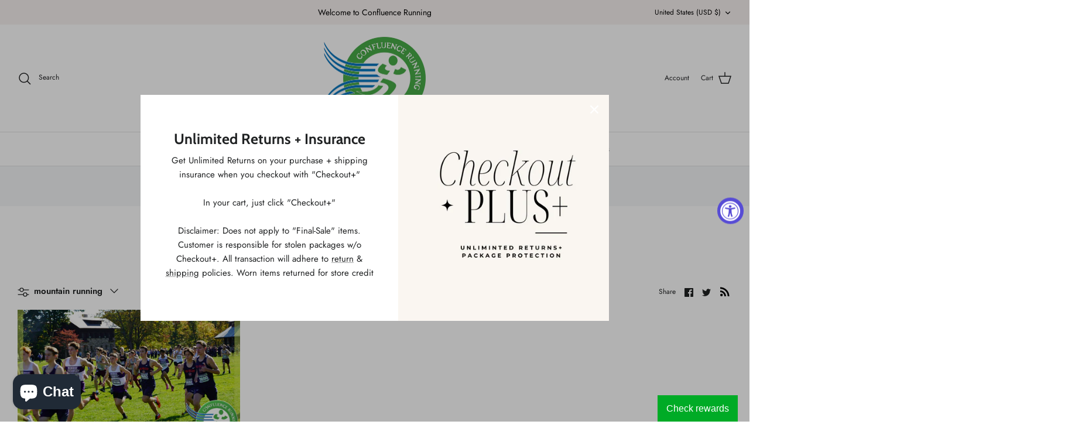

--- FILE ---
content_type: text/html; charset=utf-8
request_url: https://www.confluencerunning.com/blogs/race-photos/tagged/mountain-running
body_size: 47042
content:
<!DOCTYPE html><html lang="en" dir="ltr">
<head>
  <!-- Symmetry 5.6.0 -->
  <title>
    Race Photos &ndash; Tagged &quot;mountain running&quot; &ndash; Confluence Running Company
  </title>

  <meta charset="utf-8" />
<meta name="viewport" content="width=device-width,initial-scale=1.0" />
<meta http-equiv="X-UA-Compatible" content="IE=edge">

<link rel="preconnect" href="https://cdn.shopify.com" crossorigin>
<link rel="preconnect" href="https://fonts.shopify.com" crossorigin>
<link rel="preconnect" href="https://monorail-edge.shopifysvc.com"><link rel="preload" as="font" href="//www.confluencerunning.com/cdn/fonts/jost/jost_n4.d47a1b6347ce4a4c9f437608011273009d91f2b7.woff2" type="font/woff2" crossorigin><link rel="preload" as="font" href="//www.confluencerunning.com/cdn/fonts/jost/jost_n5.7c8497861ffd15f4e1284cd221f14658b0e95d61.woff2" type="font/woff2" crossorigin><link rel="preload" as="font" href="//www.confluencerunning.com/cdn/fonts/cabin/cabin_n7.255204a342bfdbc9ae2017bd4e6a90f8dbb2f561.woff2" type="font/woff2" crossorigin><link rel="preload" as="font" href="//www.confluencerunning.com/cdn/fonts/cabin/cabin_n7.255204a342bfdbc9ae2017bd4e6a90f8dbb2f561.woff2" type="font/woff2" crossorigin><link rel="preload" href="//www.confluencerunning.com/cdn/shop/t/9/assets/vendor.min.js?v=11589511144441591071668090747" as="script">
<link rel="preload" href="//www.confluencerunning.com/cdn/shop/t/9/assets/theme.js?v=48950849070434044161668090747" as="script"><link rel="canonical" href="https://www.confluencerunning.com/blogs/race-photos/tagged/mountain-running" /><link rel="icon" href="//www.confluencerunning.com/cdn/shop/files/crsustainability.png?crop=center&height=48&v=1669042734&width=48" type="image/png">
<style>
    @font-face {
  font-family: Jost;
  font-weight: 400;
  font-style: normal;
  font-display: fallback;
  src: url("//www.confluencerunning.com/cdn/fonts/jost/jost_n4.d47a1b6347ce4a4c9f437608011273009d91f2b7.woff2") format("woff2"),
       url("//www.confluencerunning.com/cdn/fonts/jost/jost_n4.791c46290e672b3f85c3d1c651ef2efa3819eadd.woff") format("woff");
}

    @font-face {
  font-family: Jost;
  font-weight: 700;
  font-style: normal;
  font-display: fallback;
  src: url("//www.confluencerunning.com/cdn/fonts/jost/jost_n7.921dc18c13fa0b0c94c5e2517ffe06139c3615a3.woff2") format("woff2"),
       url("//www.confluencerunning.com/cdn/fonts/jost/jost_n7.cbfc16c98c1e195f46c536e775e4e959c5f2f22b.woff") format("woff");
}

    @font-face {
  font-family: Jost;
  font-weight: 500;
  font-style: normal;
  font-display: fallback;
  src: url("//www.confluencerunning.com/cdn/fonts/jost/jost_n5.7c8497861ffd15f4e1284cd221f14658b0e95d61.woff2") format("woff2"),
       url("//www.confluencerunning.com/cdn/fonts/jost/jost_n5.fb6a06896db583cc2df5ba1b30d9c04383119dd9.woff") format("woff");
}

    @font-face {
  font-family: Jost;
  font-weight: 400;
  font-style: italic;
  font-display: fallback;
  src: url("//www.confluencerunning.com/cdn/fonts/jost/jost_i4.b690098389649750ada222b9763d55796c5283a5.woff2") format("woff2"),
       url("//www.confluencerunning.com/cdn/fonts/jost/jost_i4.fd766415a47e50b9e391ae7ec04e2ae25e7e28b0.woff") format("woff");
}

    @font-face {
  font-family: Jost;
  font-weight: 700;
  font-style: italic;
  font-display: fallback;
  src: url("//www.confluencerunning.com/cdn/fonts/jost/jost_i7.d8201b854e41e19d7ed9b1a31fe4fe71deea6d3f.woff2") format("woff2"),
       url("//www.confluencerunning.com/cdn/fonts/jost/jost_i7.eae515c34e26b6c853efddc3fc0c552e0de63757.woff") format("woff");
}

    @font-face {
  font-family: Cabin;
  font-weight: 700;
  font-style: normal;
  font-display: fallback;
  src: url("//www.confluencerunning.com/cdn/fonts/cabin/cabin_n7.255204a342bfdbc9ae2017bd4e6a90f8dbb2f561.woff2") format("woff2"),
       url("//www.confluencerunning.com/cdn/fonts/cabin/cabin_n7.e2afa22a0d0f4b64da3569c990897429d40ff5c0.woff") format("woff");
}

    @font-face {
  font-family: Cabin;
  font-weight: 700;
  font-style: normal;
  font-display: fallback;
  src: url("//www.confluencerunning.com/cdn/fonts/cabin/cabin_n7.255204a342bfdbc9ae2017bd4e6a90f8dbb2f561.woff2") format("woff2"),
       url("//www.confluencerunning.com/cdn/fonts/cabin/cabin_n7.e2afa22a0d0f4b64da3569c990897429d40ff5c0.woff") format("woff");
}

    @font-face {
  font-family: Jost;
  font-weight: 500;
  font-style: normal;
  font-display: fallback;
  src: url("//www.confluencerunning.com/cdn/fonts/jost/jost_n5.7c8497861ffd15f4e1284cd221f14658b0e95d61.woff2") format("woff2"),
       url("//www.confluencerunning.com/cdn/fonts/jost/jost_n5.fb6a06896db583cc2df5ba1b30d9c04383119dd9.woff") format("woff");
}

    @font-face {
  font-family: Jost;
  font-weight: 600;
  font-style: normal;
  font-display: fallback;
  src: url("//www.confluencerunning.com/cdn/fonts/jost/jost_n6.ec1178db7a7515114a2d84e3dd680832b7af8b99.woff2") format("woff2"),
       url("//www.confluencerunning.com/cdn/fonts/jost/jost_n6.b1178bb6bdd3979fef38e103a3816f6980aeaff9.woff") format("woff");
}

  </style>

  <meta property="og:site_name" content="Confluence Running Company">
<meta property="og:url" content="https://www.confluencerunning.com/blogs/race-photos/tagged/mountain-running">
<meta property="og:title" content="Race Photos">
<meta property="og:type" content="website">
<meta property="og:description" content="Confluence Running is a running specialty store in Binghamton, New York. We work with Elite Runners, Fitness Enthusiasts, Medical Professionals, and Patients. "><meta property="og:image" content="http://www.confluencerunning.com/cdn/shop/files/January_Freeze_10k_Otsiningo_Park_Broome_County_Binghamton_Triple_Cities_Runners_Club_Best_Running_Store_Near_Me_IMG_0100_50224005-f8f9-4ddf-98bb-d2194a53d9b5_1200x1200.jpg?v=1736617831">
  <meta property="og:image:secure_url" content="https://www.confluencerunning.com/cdn/shop/files/January_Freeze_10k_Otsiningo_Park_Broome_County_Binghamton_Triple_Cities_Runners_Club_Best_Running_Store_Near_Me_IMG_0100_50224005-f8f9-4ddf-98bb-d2194a53d9b5_1200x1200.jpg?v=1736617831">
  <meta property="og:image:width" content="790">
  <meta property="og:image:height" content="526"><meta name="twitter:card" content="summary_large_image">
<meta name="twitter:title" content="Race Photos">
<meta name="twitter:description" content="Confluence Running is a running specialty store in Binghamton, New York. We work with Elite Runners, Fitness Enthusiasts, Medical Professionals, and Patients. ">


  <link href="//www.confluencerunning.com/cdn/shop/t/9/assets/styles.css?v=9357752219426091011762892738" rel="stylesheet" type="text/css" media="all" />
<script>
    window.theme = window.theme || {};
    theme.money_format_with_product_code_preference = "${{amount}}";
    theme.money_format_with_cart_code_preference = "${{amount}}";
    theme.money_format = "${{amount}}";
    theme.strings = {
      previous: "Previous",
      next: "Next",
      addressError: "Error looking up that address",
      addressNoResults: "No results for that address",
      addressQueryLimit: "You have exceeded the Google API usage limit. Consider upgrading to a \u003ca href=\"https:\/\/developers.google.com\/maps\/premium\/usage-limits\"\u003ePremium Plan\u003c\/a\u003e.",
      authError: "There was a problem authenticating your Google Maps API Key.",
      icon_labels_left: "Left",
      icon_labels_right: "Right",
      icon_labels_down: "Down",
      icon_labels_close: "Close",
      icon_labels_plus: "Plus",
      imageSlider: "Image slider",
      cart_terms_confirmation: "You must agree to the terms and conditions before continuing.",
      products_listing_from: "From",
      layout_live_search_see_all: "See all results",
      products_product_add_to_cart: "Add to Cart",
      products_variant_no_stock: "Sold out",
      products_variant_non_existent: "Unavailable",
      products_product_pick_a: "Pick a",
      general_navigation_menu_toggle_aria_label: "Toggle menu",
      general_accessibility_labels_close: "Close",
      products_product_adding_to_cart: "Adding",
      products_product_added_to_cart: "Added to cart",
      general_quick_search_pages: "Pages",
      general_quick_search_no_results: "Sorry, we couldn\u0026#39;t find any results",
      collections_general_see_all_subcollections: "See all..."
    };
    theme.routes = {
      cart_url: '/cart',
      cart_add_url: '/cart/add.js',
      cart_change_url: '/cart/change',
      predictive_search_url: '/search/suggest'
    };
    theme.settings = {
      cart_type: "drawer",
      quickbuy_style: "button",
      avoid_orphans: true
    };
    document.documentElement.classList.add('js');
  </script>

  <script>window.performance && window.performance.mark && window.performance.mark('shopify.content_for_header.start');</script><meta name="google-site-verification" content="vFzWDPdLlbqMjsEiy0y0kqquGXg4ygCBoHa2eeihVEk">
<meta name="google-site-verification" content="IDOHZaTjB-x7HzrDZNxt6Od2s3MQETxA1yvk3dVJWXk">
<meta name="facebook-domain-verification" content="eksx7q9ugwdwmge383d3dhun3p9x2x">
<meta id="shopify-digital-wallet" name="shopify-digital-wallet" content="/15778597/digital_wallets/dialog">
<meta name="shopify-checkout-api-token" content="9acbc540bcb04fa042360c9b8bcc1989">
<meta id="in-context-paypal-metadata" data-shop-id="15778597" data-venmo-supported="false" data-environment="production" data-locale="en_US" data-paypal-v4="true" data-currency="USD">
<link rel="alternate" type="application/atom+xml" title="Feed" href="/blogs/race-photos/tagged/mountain-running.atom" />
<script async="async" src="/checkouts/internal/preloads.js?locale=en-US"></script>
<link rel="preconnect" href="https://shop.app" crossorigin="anonymous">
<script async="async" src="https://shop.app/checkouts/internal/preloads.js?locale=en-US&shop_id=15778597" crossorigin="anonymous"></script>
<script id="apple-pay-shop-capabilities" type="application/json">{"shopId":15778597,"countryCode":"US","currencyCode":"USD","merchantCapabilities":["supports3DS"],"merchantId":"gid:\/\/shopify\/Shop\/15778597","merchantName":"Confluence Running Company","requiredBillingContactFields":["postalAddress","email","phone"],"requiredShippingContactFields":["postalAddress","email","phone"],"shippingType":"shipping","supportedNetworks":["visa","masterCard","amex","discover","elo","jcb"],"total":{"type":"pending","label":"Confluence Running Company","amount":"1.00"},"shopifyPaymentsEnabled":true,"supportsSubscriptions":true}</script>
<script id="shopify-features" type="application/json">{"accessToken":"9acbc540bcb04fa042360c9b8bcc1989","betas":["rich-media-storefront-analytics"],"domain":"www.confluencerunning.com","predictiveSearch":true,"shopId":15778597,"locale":"en"}</script>
<script>var Shopify = Shopify || {};
Shopify.shop = "confluence-running-company.myshopify.com";
Shopify.locale = "en";
Shopify.currency = {"active":"USD","rate":"1.0"};
Shopify.country = "US";
Shopify.theme = {"name":"Updated copy of Symmetry","id":131705733297,"schema_name":"Symmetry","schema_version":"5.6.0","theme_store_id":568,"role":"main"};
Shopify.theme.handle = "null";
Shopify.theme.style = {"id":null,"handle":null};
Shopify.cdnHost = "www.confluencerunning.com/cdn";
Shopify.routes = Shopify.routes || {};
Shopify.routes.root = "/";</script>
<script type="module">!function(o){(o.Shopify=o.Shopify||{}).modules=!0}(window);</script>
<script>!function(o){function n(){var o=[];function n(){o.push(Array.prototype.slice.apply(arguments))}return n.q=o,n}var t=o.Shopify=o.Shopify||{};t.loadFeatures=n(),t.autoloadFeatures=n()}(window);</script>
<script>
  window.ShopifyPay = window.ShopifyPay || {};
  window.ShopifyPay.apiHost = "shop.app\/pay";
  window.ShopifyPay.redirectState = null;
</script>
<script id="shop-js-analytics" type="application/json">{"pageType":"blog"}</script>
<script defer="defer" async type="module" src="//www.confluencerunning.com/cdn/shopifycloud/shop-js/modules/v2/client.init-shop-cart-sync_C5BV16lS.en.esm.js"></script>
<script defer="defer" async type="module" src="//www.confluencerunning.com/cdn/shopifycloud/shop-js/modules/v2/chunk.common_CygWptCX.esm.js"></script>
<script type="module">
  await import("//www.confluencerunning.com/cdn/shopifycloud/shop-js/modules/v2/client.init-shop-cart-sync_C5BV16lS.en.esm.js");
await import("//www.confluencerunning.com/cdn/shopifycloud/shop-js/modules/v2/chunk.common_CygWptCX.esm.js");

  window.Shopify.SignInWithShop?.initShopCartSync?.({"fedCMEnabled":true,"windoidEnabled":true});

</script>
<script>
  window.Shopify = window.Shopify || {};
  if (!window.Shopify.featureAssets) window.Shopify.featureAssets = {};
  window.Shopify.featureAssets['shop-js'] = {"shop-cart-sync":["modules/v2/client.shop-cart-sync_ZFArdW7E.en.esm.js","modules/v2/chunk.common_CygWptCX.esm.js"],"init-fed-cm":["modules/v2/client.init-fed-cm_CmiC4vf6.en.esm.js","modules/v2/chunk.common_CygWptCX.esm.js"],"shop-button":["modules/v2/client.shop-button_tlx5R9nI.en.esm.js","modules/v2/chunk.common_CygWptCX.esm.js"],"shop-cash-offers":["modules/v2/client.shop-cash-offers_DOA2yAJr.en.esm.js","modules/v2/chunk.common_CygWptCX.esm.js","modules/v2/chunk.modal_D71HUcav.esm.js"],"init-windoid":["modules/v2/client.init-windoid_sURxWdc1.en.esm.js","modules/v2/chunk.common_CygWptCX.esm.js"],"shop-toast-manager":["modules/v2/client.shop-toast-manager_ClPi3nE9.en.esm.js","modules/v2/chunk.common_CygWptCX.esm.js"],"init-shop-email-lookup-coordinator":["modules/v2/client.init-shop-email-lookup-coordinator_B8hsDcYM.en.esm.js","modules/v2/chunk.common_CygWptCX.esm.js"],"init-shop-cart-sync":["modules/v2/client.init-shop-cart-sync_C5BV16lS.en.esm.js","modules/v2/chunk.common_CygWptCX.esm.js"],"avatar":["modules/v2/client.avatar_BTnouDA3.en.esm.js"],"pay-button":["modules/v2/client.pay-button_FdsNuTd3.en.esm.js","modules/v2/chunk.common_CygWptCX.esm.js"],"init-customer-accounts":["modules/v2/client.init-customer-accounts_DxDtT_ad.en.esm.js","modules/v2/client.shop-login-button_C5VAVYt1.en.esm.js","modules/v2/chunk.common_CygWptCX.esm.js","modules/v2/chunk.modal_D71HUcav.esm.js"],"init-shop-for-new-customer-accounts":["modules/v2/client.init-shop-for-new-customer-accounts_ChsxoAhi.en.esm.js","modules/v2/client.shop-login-button_C5VAVYt1.en.esm.js","modules/v2/chunk.common_CygWptCX.esm.js","modules/v2/chunk.modal_D71HUcav.esm.js"],"shop-login-button":["modules/v2/client.shop-login-button_C5VAVYt1.en.esm.js","modules/v2/chunk.common_CygWptCX.esm.js","modules/v2/chunk.modal_D71HUcav.esm.js"],"init-customer-accounts-sign-up":["modules/v2/client.init-customer-accounts-sign-up_CPSyQ0Tj.en.esm.js","modules/v2/client.shop-login-button_C5VAVYt1.en.esm.js","modules/v2/chunk.common_CygWptCX.esm.js","modules/v2/chunk.modal_D71HUcav.esm.js"],"shop-follow-button":["modules/v2/client.shop-follow-button_Cva4Ekp9.en.esm.js","modules/v2/chunk.common_CygWptCX.esm.js","modules/v2/chunk.modal_D71HUcav.esm.js"],"checkout-modal":["modules/v2/client.checkout-modal_BPM8l0SH.en.esm.js","modules/v2/chunk.common_CygWptCX.esm.js","modules/v2/chunk.modal_D71HUcav.esm.js"],"lead-capture":["modules/v2/client.lead-capture_Bi8yE_yS.en.esm.js","modules/v2/chunk.common_CygWptCX.esm.js","modules/v2/chunk.modal_D71HUcav.esm.js"],"shop-login":["modules/v2/client.shop-login_D6lNrXab.en.esm.js","modules/v2/chunk.common_CygWptCX.esm.js","modules/v2/chunk.modal_D71HUcav.esm.js"],"payment-terms":["modules/v2/client.payment-terms_CZxnsJam.en.esm.js","modules/v2/chunk.common_CygWptCX.esm.js","modules/v2/chunk.modal_D71HUcav.esm.js"]};
</script>
<script>(function() {
  var isLoaded = false;
  function asyncLoad() {
    if (isLoaded) return;
    isLoaded = true;
    var urls = ["https:\/\/js.smile.io\/v1\/smile-shopify.js?shop=confluence-running-company.myshopify.com","https:\/\/cookiebar.hulkapps.com\/hulk_cookie_bar.js?shop=confluence-running-company.myshopify.com","https:\/\/app.marsello.com\/Portal\/Custom\/ScriptToInstall\/5cb4b9186441020370f8be36?aProvId=5cb4b9196441020370f8be37\u0026shop=confluence-running-company.myshopify.com","https:\/\/shopify-extension.getredo.com\/main.js?widget_id=htffkahz16w85xd\u0026shop=confluence-running-company.myshopify.com","https:\/\/cdn.robinpro.gallery\/js\/client.js?v=5ad0431\u0026shop=confluence-running-company.myshopify.com","https:\/\/cdn.pushowl.com\/latest\/sdks\/pushowl-shopify.js?subdomain=confluence-running-company\u0026environment=production\u0026guid=b8971369-d0ad-40f6-8cfd-7ad3a67e0d56\u0026shop=confluence-running-company.myshopify.com"];
    for (var i = 0; i < urls.length; i++) {
      var s = document.createElement('script');
      s.type = 'text/javascript';
      s.async = true;
      s.src = urls[i];
      var x = document.getElementsByTagName('script')[0];
      x.parentNode.insertBefore(s, x);
    }
  };
  if(window.attachEvent) {
    window.attachEvent('onload', asyncLoad);
  } else {
    window.addEventListener('load', asyncLoad, false);
  }
})();</script>
<script id="__st">var __st={"a":15778597,"offset":-18000,"reqid":"5eea9bef-968b-4725-a948-af22dbcf0ea5-1768694435","pageurl":"www.confluencerunning.com\/blogs\/race-photos\/tagged\/mountain-running","s":"blogs-45702545510","u":"f5f6a2dc47a7","p":"blog","rtyp":"blog","rid":45702545510};</script>
<script>window.ShopifyPaypalV4VisibilityTracking = true;</script>
<script id="captcha-bootstrap">!function(){'use strict';const t='contact',e='account',n='new_comment',o=[[t,t],['blogs',n],['comments',n],[t,'customer']],c=[[e,'customer_login'],[e,'guest_login'],[e,'recover_customer_password'],[e,'create_customer']],r=t=>t.map((([t,e])=>`form[action*='/${t}']:not([data-nocaptcha='true']) input[name='form_type'][value='${e}']`)).join(','),a=t=>()=>t?[...document.querySelectorAll(t)].map((t=>t.form)):[];function s(){const t=[...o],e=r(t);return a(e)}const i='password',u='form_key',d=['recaptcha-v3-token','g-recaptcha-response','h-captcha-response',i],f=()=>{try{return window.sessionStorage}catch{return}},m='__shopify_v',_=t=>t.elements[u];function p(t,e,n=!1){try{const o=window.sessionStorage,c=JSON.parse(o.getItem(e)),{data:r}=function(t){const{data:e,action:n}=t;return t[m]||n?{data:e,action:n}:{data:t,action:n}}(c);for(const[e,n]of Object.entries(r))t.elements[e]&&(t.elements[e].value=n);n&&o.removeItem(e)}catch(o){console.error('form repopulation failed',{error:o})}}const l='form_type',E='cptcha';function T(t){t.dataset[E]=!0}const w=window,h=w.document,L='Shopify',v='ce_forms',y='captcha';let A=!1;((t,e)=>{const n=(g='f06e6c50-85a8-45c8-87d0-21a2b65856fe',I='https://cdn.shopify.com/shopifycloud/storefront-forms-hcaptcha/ce_storefront_forms_captcha_hcaptcha.v1.5.2.iife.js',D={infoText:'Protected by hCaptcha',privacyText:'Privacy',termsText:'Terms'},(t,e,n)=>{const o=w[L][v],c=o.bindForm;if(c)return c(t,g,e,D).then(n);var r;o.q.push([[t,g,e,D],n]),r=I,A||(h.body.append(Object.assign(h.createElement('script'),{id:'captcha-provider',async:!0,src:r})),A=!0)});var g,I,D;w[L]=w[L]||{},w[L][v]=w[L][v]||{},w[L][v].q=[],w[L][y]=w[L][y]||{},w[L][y].protect=function(t,e){n(t,void 0,e),T(t)},Object.freeze(w[L][y]),function(t,e,n,w,h,L){const[v,y,A,g]=function(t,e,n){const i=e?o:[],u=t?c:[],d=[...i,...u],f=r(d),m=r(i),_=r(d.filter((([t,e])=>n.includes(e))));return[a(f),a(m),a(_),s()]}(w,h,L),I=t=>{const e=t.target;return e instanceof HTMLFormElement?e:e&&e.form},D=t=>v().includes(t);t.addEventListener('submit',(t=>{const e=I(t);if(!e)return;const n=D(e)&&!e.dataset.hcaptchaBound&&!e.dataset.recaptchaBound,o=_(e),c=g().includes(e)&&(!o||!o.value);(n||c)&&t.preventDefault(),c&&!n&&(function(t){try{if(!f())return;!function(t){const e=f();if(!e)return;const n=_(t);if(!n)return;const o=n.value;o&&e.removeItem(o)}(t);const e=Array.from(Array(32),(()=>Math.random().toString(36)[2])).join('');!function(t,e){_(t)||t.append(Object.assign(document.createElement('input'),{type:'hidden',name:u})),t.elements[u].value=e}(t,e),function(t,e){const n=f();if(!n)return;const o=[...t.querySelectorAll(`input[type='${i}']`)].map((({name:t})=>t)),c=[...d,...o],r={};for(const[a,s]of new FormData(t).entries())c.includes(a)||(r[a]=s);n.setItem(e,JSON.stringify({[m]:1,action:t.action,data:r}))}(t,e)}catch(e){console.error('failed to persist form',e)}}(e),e.submit())}));const S=(t,e)=>{t&&!t.dataset[E]&&(n(t,e.some((e=>e===t))),T(t))};for(const o of['focusin','change'])t.addEventListener(o,(t=>{const e=I(t);D(e)&&S(e,y())}));const B=e.get('form_key'),M=e.get(l),P=B&&M;t.addEventListener('DOMContentLoaded',(()=>{const t=y();if(P)for(const e of t)e.elements[l].value===M&&p(e,B);[...new Set([...A(),...v().filter((t=>'true'===t.dataset.shopifyCaptcha))])].forEach((e=>S(e,t)))}))}(h,new URLSearchParams(w.location.search),n,t,e,['guest_login'])})(!0,!0)}();</script>
<script integrity="sha256-4kQ18oKyAcykRKYeNunJcIwy7WH5gtpwJnB7kiuLZ1E=" data-source-attribution="shopify.loadfeatures" defer="defer" src="//www.confluencerunning.com/cdn/shopifycloud/storefront/assets/storefront/load_feature-a0a9edcb.js" crossorigin="anonymous"></script>
<script crossorigin="anonymous" defer="defer" src="//www.confluencerunning.com/cdn/shopifycloud/storefront/assets/shopify_pay/storefront-65b4c6d7.js?v=20250812"></script>
<script data-source-attribution="shopify.dynamic_checkout.dynamic.init">var Shopify=Shopify||{};Shopify.PaymentButton=Shopify.PaymentButton||{isStorefrontPortableWallets:!0,init:function(){window.Shopify.PaymentButton.init=function(){};var t=document.createElement("script");t.src="https://www.confluencerunning.com/cdn/shopifycloud/portable-wallets/latest/portable-wallets.en.js",t.type="module",document.head.appendChild(t)}};
</script>
<script data-source-attribution="shopify.dynamic_checkout.buyer_consent">
  function portableWalletsHideBuyerConsent(e){var t=document.getElementById("shopify-buyer-consent"),n=document.getElementById("shopify-subscription-policy-button");t&&n&&(t.classList.add("hidden"),t.setAttribute("aria-hidden","true"),n.removeEventListener("click",e))}function portableWalletsShowBuyerConsent(e){var t=document.getElementById("shopify-buyer-consent"),n=document.getElementById("shopify-subscription-policy-button");t&&n&&(t.classList.remove("hidden"),t.removeAttribute("aria-hidden"),n.addEventListener("click",e))}window.Shopify?.PaymentButton&&(window.Shopify.PaymentButton.hideBuyerConsent=portableWalletsHideBuyerConsent,window.Shopify.PaymentButton.showBuyerConsent=portableWalletsShowBuyerConsent);
</script>
<script data-source-attribution="shopify.dynamic_checkout.cart.bootstrap">document.addEventListener("DOMContentLoaded",(function(){function t(){return document.querySelector("shopify-accelerated-checkout-cart, shopify-accelerated-checkout")}if(t())Shopify.PaymentButton.init();else{new MutationObserver((function(e,n){t()&&(Shopify.PaymentButton.init(),n.disconnect())})).observe(document.body,{childList:!0,subtree:!0})}}));
</script>
<link id="shopify-accelerated-checkout-styles" rel="stylesheet" media="screen" href="https://www.confluencerunning.com/cdn/shopifycloud/portable-wallets/latest/accelerated-checkout-backwards-compat.css" crossorigin="anonymous">
<style id="shopify-accelerated-checkout-cart">
        #shopify-buyer-consent {
  margin-top: 1em;
  display: inline-block;
  width: 100%;
}

#shopify-buyer-consent.hidden {
  display: none;
}

#shopify-subscription-policy-button {
  background: none;
  border: none;
  padding: 0;
  text-decoration: underline;
  font-size: inherit;
  cursor: pointer;
}

#shopify-subscription-policy-button::before {
  box-shadow: none;
}

      </style>

<script>window.performance && window.performance.mark && window.performance.mark('shopify.content_for_header.end');</script>

  <!-- Google tag (gtag.js) -->
<script async src="https://www.googletagmanager.com/gtag/js?id=AW-1006695566"></script>
<script>
  window.dataLayer = window.dataLayer || [];
  function gtag(){dataLayer.push(arguments);}
  gtag('js', new Date());

  gtag('config', 'AW-1006695566');
</script>
  
<!-- BEGIN app block: shopify://apps/redo/blocks/redo_app_embed/c613644b-6df4-4d11-b336-43a5c06745a1 --><!-- BEGIN app snippet: env -->

<script>
  if (typeof process === "undefined") {
    process = {};
  }
  process.env ??= {};
  process.env.AMPLITUDE_API_KEY = "b5eacb35b49c693d959231826b35f7ca";
  process.env.IPIFY_API_KEY = "at_S8q5xe1hwi5jKf6CSb4V661KXTKK2";
  process.env.REDO_API_URL = "https://shopify-cdn.getredo.com";
  process.env.REDO_CHAT_WIDGET_URL = "https://chat-widget.getredo.com";
  process.env.REDO_SHOPIFY_SERVER_URL = "https://shopify-server.getredo.com";

  if (typeof redoStorefront === "undefined") {
    redoStorefront = {};
  }
  redoStorefront.env ??= {};
  redoStorefront.env.AMPLITUDE_API_KEY = "b5eacb35b49c693d959231826b35f7ca";
  redoStorefront.env.IPIFY_API_KEY = "at_S8q5xe1hwi5jKf6CSb4V661KXTKK2";
  redoStorefront.env.REDO_API_URL = "https://shopify-cdn.getredo.com";
  redoStorefront.env.REDO_CHAT_WIDGET_URL = "https://chat-widget.getredo.com";
  redoStorefront.env.REDO_SHOPIFY_SERVER_URL = "https://shopify-server.getredo.com";
</script>
<!-- END app snippet -->
<script>
  const parts = navigator.userAgent.split(" ").map(part => btoa(part)).join("").replace(/=/g, "").toLowerCase();
  if (!parts.includes("2hyb21lluxpz2h0ag91c2") && !parts.includes("w90bwzwcg93zxikdiwmjipk")) {
    const script = document.createElement("script");
    script.async = true;
    script.src = "https://cdn.shopify.com/extensions/019bcd10-d4b8-7245-bbb0-09d1d185cd7c/redo-v1.137569/assets/main.js";
    document.head.appendChild(script);
  }
</script>

<!-- END app block --><!-- BEGIN app block: shopify://apps/izyrent/blocks/izyrent/cda4a37a-6d4d-4f3d-b8e5-c19d5c367c6a --><script></script>
<script>
var izyrent_shopify_js = `//www.confluencerunning.com/cdn/shopifycloud/storefront/assets/themes_support/api.jquery-7ab1a3a4.js`;
var izyrent_current_page = `blog`;

var izyrent_currency_format = `${{amount}}`;

var izyrent_money_format = `$1,000.00`;
</script>


<script>
var izyrentSettings = `{"timezone":{"ianaTimezone":"America/New_York","timezoneOffset":"-0500","currencyCode":"USD"},"storefront":"b450d33b4deee438950c0d14b2c960e1","timeFormat":"12","translate":"default","redirectCheckout":"default","disabledDatesGlobal":"","couponPrefix":"IZYRENT_","theme":{},"translations":{},"showMonths":{"md":"1","lg":"1"},"quantityPosition":"default","startCal":"default","displayCal":"default","displayPrice":"default","deposit":{"id":"44538187874481","amount":"200.00","percent":0},"checkoutMode":"default","showFinalPriceOnly":"disabled","sections":[{"label":"Calendar","value":"calendar"},{"label":"Resume","value":"resume"},{"label":"Add-ons","value":"addons"},{"label":"Requests","value":"requests"}],"syncDates":"disabled","countdown":"disabled","expiration":"15"}`;
if(typeof izyrentSettings === "string"){
  izyrentSettings = izyrentSettings.replace(/=>/g, ":");
  izyrentSettings = JSON.parse(izyrentSettings);
}


 
</script>


 <style>
quick-add-modal .shopify-payment-button,.predictive-search__list-item:has(a[href*="deposit"]),.grid__item:has(.card-wrapper a[href*="deposit"]),.product-item:has(a[href*="deposit"]){display: none !important;};
</style>

<style>
.cart-count-bubble,.cart-item .quantity{ display:none;}
.mw-apo-configure-link{ display:none !important;}
.izyloader {
    padding: 10px;
    max-width: 44rem;
    width: 100%;
}
.izyloader > span {
  width: 48px;
  height: 48px;
  border-radius: 50%;
  display: inline-block;
  position: relative;
  border: 10px solid;
  border-color: rgb(0 0 0 / 7%) rgb(0 0 0 / 14%) rgb(0 0 0 / 21%) rgb(0 0 0 / 28%);
  box-sizing: border-box;
  animation: rotation 0.8s linear infinite;
  display: flex;
  margin: auto;
  padding-top: 10px;
}
body.izyloaderhide .izyloader,.cart-item__details .cart-item__discounted-prices{display:none !important;}
@keyframes rotation {
  0% {
    transform: rotate(0deg);
  }
  100% {
    transform: rotate(360deg);
  }
} 
</style>
<script>

 if(izyrentSettings?.theme?.text?.resume) {
     const color = izyrentSettings.theme.text.resume;
 
    const updateOpacity = (rgba, newOpacity) =>
                rgba.replace(
                  /rgba\((\d+),\s*(\d+),\s*(\d+),\s*[\d.]+\)/,
                  `rgba($1, $2, $3, ${newOpacity})`
                );

            
              let css = `.izyloader > span {border-color: ${updateOpacity(
               color,
                0.07
              )} ${updateOpacity(color, 0.14)} ${updateOpacity(
                color,
                0.21
              )} ${updateOpacity(color, 0.28)} !important;}`;

      document.head.insertAdjacentHTML('beforeend', `<style>${css}</style>`);
      
  }

</script>


<script src="https://izyrent.speaz.com/izyrent.js?shop=confluence-running-company.myshopify.com&v=1768323350565" async></script>

<!-- END app block --><script src="https://cdn.shopify.com/extensions/cfc76123-b24f-4e9a-a1dc-585518796af7/forms-2294/assets/shopify-forms-loader.js" type="text/javascript" defer="defer"></script>
<script src="https://cdn.shopify.com/extensions/7bc9bb47-adfa-4267-963e-cadee5096caf/inbox-1252/assets/inbox-chat-loader.js" type="text/javascript" defer="defer"></script>
<script src="https://cdn.shopify.com/extensions/019a0131-ca1b-7172-a6b1-2fadce39ca6e/accessibly-28/assets/acc-main.js" type="text/javascript" defer="defer"></script>
<link href="https://monorail-edge.shopifysvc.com" rel="dns-prefetch">
<script>(function(){if ("sendBeacon" in navigator && "performance" in window) {try {var session_token_from_headers = performance.getEntriesByType('navigation')[0].serverTiming.find(x => x.name == '_s').description;} catch {var session_token_from_headers = undefined;}var session_cookie_matches = document.cookie.match(/_shopify_s=([^;]*)/);var session_token_from_cookie = session_cookie_matches && session_cookie_matches.length === 2 ? session_cookie_matches[1] : "";var session_token = session_token_from_headers || session_token_from_cookie || "";function handle_abandonment_event(e) {var entries = performance.getEntries().filter(function(entry) {return /monorail-edge.shopifysvc.com/.test(entry.name);});if (!window.abandonment_tracked && entries.length === 0) {window.abandonment_tracked = true;var currentMs = Date.now();var navigation_start = performance.timing.navigationStart;var payload = {shop_id: 15778597,url: window.location.href,navigation_start,duration: currentMs - navigation_start,session_token,page_type: "blog"};window.navigator.sendBeacon("https://monorail-edge.shopifysvc.com/v1/produce", JSON.stringify({schema_id: "online_store_buyer_site_abandonment/1.1",payload: payload,metadata: {event_created_at_ms: currentMs,event_sent_at_ms: currentMs}}));}}window.addEventListener('pagehide', handle_abandonment_event);}}());</script>
<script id="web-pixels-manager-setup">(function e(e,d,r,n,o){if(void 0===o&&(o={}),!Boolean(null===(a=null===(i=window.Shopify)||void 0===i?void 0:i.analytics)||void 0===a?void 0:a.replayQueue)){var i,a;window.Shopify=window.Shopify||{};var t=window.Shopify;t.analytics=t.analytics||{};var s=t.analytics;s.replayQueue=[],s.publish=function(e,d,r){return s.replayQueue.push([e,d,r]),!0};try{self.performance.mark("wpm:start")}catch(e){}var l=function(){var e={modern:/Edge?\/(1{2}[4-9]|1[2-9]\d|[2-9]\d{2}|\d{4,})\.\d+(\.\d+|)|Firefox\/(1{2}[4-9]|1[2-9]\d|[2-9]\d{2}|\d{4,})\.\d+(\.\d+|)|Chrom(ium|e)\/(9{2}|\d{3,})\.\d+(\.\d+|)|(Maci|X1{2}).+ Version\/(15\.\d+|(1[6-9]|[2-9]\d|\d{3,})\.\d+)([,.]\d+|)( \(\w+\)|)( Mobile\/\w+|) Safari\/|Chrome.+OPR\/(9{2}|\d{3,})\.\d+\.\d+|(CPU[ +]OS|iPhone[ +]OS|CPU[ +]iPhone|CPU IPhone OS|CPU iPad OS)[ +]+(15[._]\d+|(1[6-9]|[2-9]\d|\d{3,})[._]\d+)([._]\d+|)|Android:?[ /-](13[3-9]|1[4-9]\d|[2-9]\d{2}|\d{4,})(\.\d+|)(\.\d+|)|Android.+Firefox\/(13[5-9]|1[4-9]\d|[2-9]\d{2}|\d{4,})\.\d+(\.\d+|)|Android.+Chrom(ium|e)\/(13[3-9]|1[4-9]\d|[2-9]\d{2}|\d{4,})\.\d+(\.\d+|)|SamsungBrowser\/([2-9]\d|\d{3,})\.\d+/,legacy:/Edge?\/(1[6-9]|[2-9]\d|\d{3,})\.\d+(\.\d+|)|Firefox\/(5[4-9]|[6-9]\d|\d{3,})\.\d+(\.\d+|)|Chrom(ium|e)\/(5[1-9]|[6-9]\d|\d{3,})\.\d+(\.\d+|)([\d.]+$|.*Safari\/(?![\d.]+ Edge\/[\d.]+$))|(Maci|X1{2}).+ Version\/(10\.\d+|(1[1-9]|[2-9]\d|\d{3,})\.\d+)([,.]\d+|)( \(\w+\)|)( Mobile\/\w+|) Safari\/|Chrome.+OPR\/(3[89]|[4-9]\d|\d{3,})\.\d+\.\d+|(CPU[ +]OS|iPhone[ +]OS|CPU[ +]iPhone|CPU IPhone OS|CPU iPad OS)[ +]+(10[._]\d+|(1[1-9]|[2-9]\d|\d{3,})[._]\d+)([._]\d+|)|Android:?[ /-](13[3-9]|1[4-9]\d|[2-9]\d{2}|\d{4,})(\.\d+|)(\.\d+|)|Mobile Safari.+OPR\/([89]\d|\d{3,})\.\d+\.\d+|Android.+Firefox\/(13[5-9]|1[4-9]\d|[2-9]\d{2}|\d{4,})\.\d+(\.\d+|)|Android.+Chrom(ium|e)\/(13[3-9]|1[4-9]\d|[2-9]\d{2}|\d{4,})\.\d+(\.\d+|)|Android.+(UC? ?Browser|UCWEB|U3)[ /]?(15\.([5-9]|\d{2,})|(1[6-9]|[2-9]\d|\d{3,})\.\d+)\.\d+|SamsungBrowser\/(5\.\d+|([6-9]|\d{2,})\.\d+)|Android.+MQ{2}Browser\/(14(\.(9|\d{2,})|)|(1[5-9]|[2-9]\d|\d{3,})(\.\d+|))(\.\d+|)|K[Aa][Ii]OS\/(3\.\d+|([4-9]|\d{2,})\.\d+)(\.\d+|)/},d=e.modern,r=e.legacy,n=navigator.userAgent;return n.match(d)?"modern":n.match(r)?"legacy":"unknown"}(),u="modern"===l?"modern":"legacy",c=(null!=n?n:{modern:"",legacy:""})[u],f=function(e){return[e.baseUrl,"/wpm","/b",e.hashVersion,"modern"===e.buildTarget?"m":"l",".js"].join("")}({baseUrl:d,hashVersion:r,buildTarget:u}),m=function(e){var d=e.version,r=e.bundleTarget,n=e.surface,o=e.pageUrl,i=e.monorailEndpoint;return{emit:function(e){var a=e.status,t=e.errorMsg,s=(new Date).getTime(),l=JSON.stringify({metadata:{event_sent_at_ms:s},events:[{schema_id:"web_pixels_manager_load/3.1",payload:{version:d,bundle_target:r,page_url:o,status:a,surface:n,error_msg:t},metadata:{event_created_at_ms:s}}]});if(!i)return console&&console.warn&&console.warn("[Web Pixels Manager] No Monorail endpoint provided, skipping logging."),!1;try{return self.navigator.sendBeacon.bind(self.navigator)(i,l)}catch(e){}var u=new XMLHttpRequest;try{return u.open("POST",i,!0),u.setRequestHeader("Content-Type","text/plain"),u.send(l),!0}catch(e){return console&&console.warn&&console.warn("[Web Pixels Manager] Got an unhandled error while logging to Monorail."),!1}}}}({version:r,bundleTarget:l,surface:e.surface,pageUrl:self.location.href,monorailEndpoint:e.monorailEndpoint});try{o.browserTarget=l,function(e){var d=e.src,r=e.async,n=void 0===r||r,o=e.onload,i=e.onerror,a=e.sri,t=e.scriptDataAttributes,s=void 0===t?{}:t,l=document.createElement("script"),u=document.querySelector("head"),c=document.querySelector("body");if(l.async=n,l.src=d,a&&(l.integrity=a,l.crossOrigin="anonymous"),s)for(var f in s)if(Object.prototype.hasOwnProperty.call(s,f))try{l.dataset[f]=s[f]}catch(e){}if(o&&l.addEventListener("load",o),i&&l.addEventListener("error",i),u)u.appendChild(l);else{if(!c)throw new Error("Did not find a head or body element to append the script");c.appendChild(l)}}({src:f,async:!0,onload:function(){if(!function(){var e,d;return Boolean(null===(d=null===(e=window.Shopify)||void 0===e?void 0:e.analytics)||void 0===d?void 0:d.initialized)}()){var d=window.webPixelsManager.init(e)||void 0;if(d){var r=window.Shopify.analytics;r.replayQueue.forEach((function(e){var r=e[0],n=e[1],o=e[2];d.publishCustomEvent(r,n,o)})),r.replayQueue=[],r.publish=d.publishCustomEvent,r.visitor=d.visitor,r.initialized=!0}}},onerror:function(){return m.emit({status:"failed",errorMsg:"".concat(f," has failed to load")})},sri:function(e){var d=/^sha384-[A-Za-z0-9+/=]+$/;return"string"==typeof e&&d.test(e)}(c)?c:"",scriptDataAttributes:o}),m.emit({status:"loading"})}catch(e){m.emit({status:"failed",errorMsg:(null==e?void 0:e.message)||"Unknown error"})}}})({shopId: 15778597,storefrontBaseUrl: "https://www.confluencerunning.com",extensionsBaseUrl: "https://extensions.shopifycdn.com/cdn/shopifycloud/web-pixels-manager",monorailEndpoint: "https://monorail-edge.shopifysvc.com/unstable/produce_batch",surface: "storefront-renderer",enabledBetaFlags: ["2dca8a86"],webPixelsConfigList: [{"id":"1301348529","configuration":"{\"widgetId\":\"htffkahz16w85xd\",\"baseRequestUrl\":\"https:\\\/\\\/shopify-server.getredo.com\\\/widgets\",\"splitEnabled\":\"false\",\"customerAccountsEnabled\":\"true\",\"conciergeSplitEnabled\":\"false\",\"marketingEnabled\":\"false\",\"expandedWarrantyEnabled\":\"false\",\"storefrontSalesAIEnabled\":\"false\",\"conversionEnabled\":\"false\"}","eventPayloadVersion":"v1","runtimeContext":"STRICT","scriptVersion":"e718e653983918a06ec4f4d49f6685f2","type":"APP","apiClientId":3426665,"privacyPurposes":["ANALYTICS","MARKETING"],"capabilities":["advanced_dom_events"],"dataSharingAdjustments":{"protectedCustomerApprovalScopes":["read_customer_address","read_customer_email","read_customer_name","read_customer_personal_data","read_customer_phone"]}},{"id":"514392241","configuration":"{\"config\":\"{\\\"google_tag_ids\\\":[\\\"AW-1006695566\\\",\\\"GT-TB6VTDT\\\"],\\\"target_country\\\":\\\"US\\\",\\\"gtag_events\\\":[{\\\"type\\\":\\\"begin_checkout\\\",\\\"action_label\\\":[\\\"G-SLLYHX6L62\\\",\\\"AW-1006695566\\\/VNONCInIroYBEI7pg-AD\\\"]},{\\\"type\\\":\\\"search\\\",\\\"action_label\\\":[\\\"G-SLLYHX6L62\\\",\\\"AW-1006695566\\\/tB5JCIzIroYBEI7pg-AD\\\"]},{\\\"type\\\":\\\"view_item\\\",\\\"action_label\\\":[\\\"G-SLLYHX6L62\\\",\\\"AW-1006695566\\\/aBW5CIPIroYBEI7pg-AD\\\",\\\"MC-FDV9Y790T9\\\"]},{\\\"type\\\":\\\"purchase\\\",\\\"action_label\\\":[\\\"G-SLLYHX6L62\\\",\\\"AW-1006695566\\\/sWS7CIDIroYBEI7pg-AD\\\",\\\"MC-FDV9Y790T9\\\"]},{\\\"type\\\":\\\"page_view\\\",\\\"action_label\\\":[\\\"G-SLLYHX6L62\\\",\\\"AW-1006695566\\\/UqzhCP3HroYBEI7pg-AD\\\",\\\"MC-FDV9Y790T9\\\"]},{\\\"type\\\":\\\"add_payment_info\\\",\\\"action_label\\\":[\\\"G-SLLYHX6L62\\\",\\\"AW-1006695566\\\/P480CI_IroYBEI7pg-AD\\\"]},{\\\"type\\\":\\\"add_to_cart\\\",\\\"action_label\\\":[\\\"G-SLLYHX6L62\\\",\\\"AW-1006695566\\\/WyqGCIbIroYBEI7pg-AD\\\"]}],\\\"enable_monitoring_mode\\\":false}\"}","eventPayloadVersion":"v1","runtimeContext":"OPEN","scriptVersion":"b2a88bafab3e21179ed38636efcd8a93","type":"APP","apiClientId":1780363,"privacyPurposes":[],"dataSharingAdjustments":{"protectedCustomerApprovalScopes":["read_customer_address","read_customer_email","read_customer_name","read_customer_personal_data","read_customer_phone"]}},{"id":"256475313","configuration":"{\"pixel_id\":\"1077306598954392\",\"pixel_type\":\"facebook_pixel\",\"metaapp_system_user_token\":\"-\"}","eventPayloadVersion":"v1","runtimeContext":"OPEN","scriptVersion":"ca16bc87fe92b6042fbaa3acc2fbdaa6","type":"APP","apiClientId":2329312,"privacyPurposes":["ANALYTICS","MARKETING","SALE_OF_DATA"],"dataSharingAdjustments":{"protectedCustomerApprovalScopes":["read_customer_address","read_customer_email","read_customer_name","read_customer_personal_data","read_customer_phone"]}},{"id":"113082545","configuration":"{\"subdomain\": \"confluence-running-company\"}","eventPayloadVersion":"v1","runtimeContext":"STRICT","scriptVersion":"69e1bed23f1568abe06fb9d113379033","type":"APP","apiClientId":1615517,"privacyPurposes":["ANALYTICS","MARKETING","SALE_OF_DATA"],"dataSharingAdjustments":{"protectedCustomerApprovalScopes":["read_customer_address","read_customer_email","read_customer_name","read_customer_personal_data","read_customer_phone"]}},{"id":"64880817","eventPayloadVersion":"v1","runtimeContext":"LAX","scriptVersion":"1","type":"CUSTOM","privacyPurposes":["MARKETING"],"name":"Meta pixel (migrated)"},{"id":"shopify-app-pixel","configuration":"{}","eventPayloadVersion":"v1","runtimeContext":"STRICT","scriptVersion":"0450","apiClientId":"shopify-pixel","type":"APP","privacyPurposes":["ANALYTICS","MARKETING"]},{"id":"shopify-custom-pixel","eventPayloadVersion":"v1","runtimeContext":"LAX","scriptVersion":"0450","apiClientId":"shopify-pixel","type":"CUSTOM","privacyPurposes":["ANALYTICS","MARKETING"]}],isMerchantRequest: false,initData: {"shop":{"name":"Confluence Running Company","paymentSettings":{"currencyCode":"USD"},"myshopifyDomain":"confluence-running-company.myshopify.com","countryCode":"US","storefrontUrl":"https:\/\/www.confluencerunning.com"},"customer":null,"cart":null,"checkout":null,"productVariants":[],"purchasingCompany":null},},"https://www.confluencerunning.com/cdn","fcfee988w5aeb613cpc8e4bc33m6693e112",{"modern":"","legacy":""},{"shopId":"15778597","storefrontBaseUrl":"https:\/\/www.confluencerunning.com","extensionBaseUrl":"https:\/\/extensions.shopifycdn.com\/cdn\/shopifycloud\/web-pixels-manager","surface":"storefront-renderer","enabledBetaFlags":"[\"2dca8a86\"]","isMerchantRequest":"false","hashVersion":"fcfee988w5aeb613cpc8e4bc33m6693e112","publish":"custom","events":"[[\"page_viewed\",{}]]"});</script><script>
  window.ShopifyAnalytics = window.ShopifyAnalytics || {};
  window.ShopifyAnalytics.meta = window.ShopifyAnalytics.meta || {};
  window.ShopifyAnalytics.meta.currency = 'USD';
  var meta = {"page":{"pageType":"blog","resourceType":"blog","resourceId":45702545510,"requestId":"5eea9bef-968b-4725-a948-af22dbcf0ea5-1768694435"}};
  for (var attr in meta) {
    window.ShopifyAnalytics.meta[attr] = meta[attr];
  }
</script>
<script class="analytics">
  (function () {
    var customDocumentWrite = function(content) {
      var jquery = null;

      if (window.jQuery) {
        jquery = window.jQuery;
      } else if (window.Checkout && window.Checkout.$) {
        jquery = window.Checkout.$;
      }

      if (jquery) {
        jquery('body').append(content);
      }
    };

    var hasLoggedConversion = function(token) {
      if (token) {
        return document.cookie.indexOf('loggedConversion=' + token) !== -1;
      }
      return false;
    }

    var setCookieIfConversion = function(token) {
      if (token) {
        var twoMonthsFromNow = new Date(Date.now());
        twoMonthsFromNow.setMonth(twoMonthsFromNow.getMonth() + 2);

        document.cookie = 'loggedConversion=' + token + '; expires=' + twoMonthsFromNow;
      }
    }

    var trekkie = window.ShopifyAnalytics.lib = window.trekkie = window.trekkie || [];
    if (trekkie.integrations) {
      return;
    }
    trekkie.methods = [
      'identify',
      'page',
      'ready',
      'track',
      'trackForm',
      'trackLink'
    ];
    trekkie.factory = function(method) {
      return function() {
        var args = Array.prototype.slice.call(arguments);
        args.unshift(method);
        trekkie.push(args);
        return trekkie;
      };
    };
    for (var i = 0; i < trekkie.methods.length; i++) {
      var key = trekkie.methods[i];
      trekkie[key] = trekkie.factory(key);
    }
    trekkie.load = function(config) {
      trekkie.config = config || {};
      trekkie.config.initialDocumentCookie = document.cookie;
      var first = document.getElementsByTagName('script')[0];
      var script = document.createElement('script');
      script.type = 'text/javascript';
      script.onerror = function(e) {
        var scriptFallback = document.createElement('script');
        scriptFallback.type = 'text/javascript';
        scriptFallback.onerror = function(error) {
                var Monorail = {
      produce: function produce(monorailDomain, schemaId, payload) {
        var currentMs = new Date().getTime();
        var event = {
          schema_id: schemaId,
          payload: payload,
          metadata: {
            event_created_at_ms: currentMs,
            event_sent_at_ms: currentMs
          }
        };
        return Monorail.sendRequest("https://" + monorailDomain + "/v1/produce", JSON.stringify(event));
      },
      sendRequest: function sendRequest(endpointUrl, payload) {
        // Try the sendBeacon API
        if (window && window.navigator && typeof window.navigator.sendBeacon === 'function' && typeof window.Blob === 'function' && !Monorail.isIos12()) {
          var blobData = new window.Blob([payload], {
            type: 'text/plain'
          });

          if (window.navigator.sendBeacon(endpointUrl, blobData)) {
            return true;
          } // sendBeacon was not successful

        } // XHR beacon

        var xhr = new XMLHttpRequest();

        try {
          xhr.open('POST', endpointUrl);
          xhr.setRequestHeader('Content-Type', 'text/plain');
          xhr.send(payload);
        } catch (e) {
          console.log(e);
        }

        return false;
      },
      isIos12: function isIos12() {
        return window.navigator.userAgent.lastIndexOf('iPhone; CPU iPhone OS 12_') !== -1 || window.navigator.userAgent.lastIndexOf('iPad; CPU OS 12_') !== -1;
      }
    };
    Monorail.produce('monorail-edge.shopifysvc.com',
      'trekkie_storefront_load_errors/1.1',
      {shop_id: 15778597,
      theme_id: 131705733297,
      app_name: "storefront",
      context_url: window.location.href,
      source_url: "//www.confluencerunning.com/cdn/s/trekkie.storefront.cd680fe47e6c39ca5d5df5f0a32d569bc48c0f27.min.js"});

        };
        scriptFallback.async = true;
        scriptFallback.src = '//www.confluencerunning.com/cdn/s/trekkie.storefront.cd680fe47e6c39ca5d5df5f0a32d569bc48c0f27.min.js';
        first.parentNode.insertBefore(scriptFallback, first);
      };
      script.async = true;
      script.src = '//www.confluencerunning.com/cdn/s/trekkie.storefront.cd680fe47e6c39ca5d5df5f0a32d569bc48c0f27.min.js';
      first.parentNode.insertBefore(script, first);
    };
    trekkie.load(
      {"Trekkie":{"appName":"storefront","development":false,"defaultAttributes":{"shopId":15778597,"isMerchantRequest":null,"themeId":131705733297,"themeCityHash":"13175312158459771685","contentLanguage":"en","currency":"USD","eventMetadataId":"ee48839c-7e1e-4d0d-b520-0b72dea2d3ad"},"isServerSideCookieWritingEnabled":true,"monorailRegion":"shop_domain","enabledBetaFlags":["65f19447"]},"Session Attribution":{},"S2S":{"facebookCapiEnabled":true,"source":"trekkie-storefront-renderer","apiClientId":580111}}
    );

    var loaded = false;
    trekkie.ready(function() {
      if (loaded) return;
      loaded = true;

      window.ShopifyAnalytics.lib = window.trekkie;

      var originalDocumentWrite = document.write;
      document.write = customDocumentWrite;
      try { window.ShopifyAnalytics.merchantGoogleAnalytics.call(this); } catch(error) {};
      document.write = originalDocumentWrite;

      window.ShopifyAnalytics.lib.page(null,{"pageType":"blog","resourceType":"blog","resourceId":45702545510,"requestId":"5eea9bef-968b-4725-a948-af22dbcf0ea5-1768694435","shopifyEmitted":true});

      var match = window.location.pathname.match(/checkouts\/(.+)\/(thank_you|post_purchase)/)
      var token = match? match[1]: undefined;
      if (!hasLoggedConversion(token)) {
        setCookieIfConversion(token);
        
      }
    });


        var eventsListenerScript = document.createElement('script');
        eventsListenerScript.async = true;
        eventsListenerScript.src = "//www.confluencerunning.com/cdn/shopifycloud/storefront/assets/shop_events_listener-3da45d37.js";
        document.getElementsByTagName('head')[0].appendChild(eventsListenerScript);

})();</script>
  <script>
  if (!window.ga || (window.ga && typeof window.ga !== 'function')) {
    window.ga = function ga() {
      (window.ga.q = window.ga.q || []).push(arguments);
      if (window.Shopify && window.Shopify.analytics && typeof window.Shopify.analytics.publish === 'function') {
        window.Shopify.analytics.publish("ga_stub_called", {}, {sendTo: "google_osp_migration"});
      }
      console.error("Shopify's Google Analytics stub called with:", Array.from(arguments), "\nSee https://help.shopify.com/manual/promoting-marketing/pixels/pixel-migration#google for more information.");
    };
    if (window.Shopify && window.Shopify.analytics && typeof window.Shopify.analytics.publish === 'function') {
      window.Shopify.analytics.publish("ga_stub_initialized", {}, {sendTo: "google_osp_migration"});
    }
  }
</script>
<script
  defer
  src="https://www.confluencerunning.com/cdn/shopifycloud/perf-kit/shopify-perf-kit-3.0.4.min.js"
  data-application="storefront-renderer"
  data-shop-id="15778597"
  data-render-region="gcp-us-central1"
  data-page-type="blog"
  data-theme-instance-id="131705733297"
  data-theme-name="Symmetry"
  data-theme-version="5.6.0"
  data-monorail-region="shop_domain"
  data-resource-timing-sampling-rate="10"
  data-shs="true"
  data-shs-beacon="true"
  data-shs-export-with-fetch="true"
  data-shs-logs-sample-rate="1"
  data-shs-beacon-endpoint="https://www.confluencerunning.com/api/collect"
></script>
</head>

<body class="template-blog
" data-cc-animate-timeout="0"><script>
      if ('IntersectionObserver' in window) {
        document.body.classList.add("cc-animate-enabled");
      }
    </script><a class="skip-link visually-hidden" href="#content">Skip to content</a>

  <div id="shopify-section-announcement-bar" class="shopify-section section-announcement-bar">

<div id="section-id-announcement-bar" class="announcement-bar announcement-bar--with-announcement" data-section-type="announcement-bar" data-cc-animate>
    <style data-shopify>
      #section-id-announcement-bar {
        --announcement-background: #f7f1f0;
        --announcement-text: #000000;
        --link-underline: rgba(0, 0, 0, 0.6);
        --announcement-font-size: 14px;
      }
    </style>

    <div class="container container--no-max">
      <div class="announcement-bar__left desktop-only">
        
          


        
      </div>

      <div class="announcement-bar__middle"><div class="announcement-bar__announcements"><div class="announcement" >
                <div class="announcement__text"><p>Welcome to Confluence Running</p></div>
              </div></div>
          <div class="announcement-bar__announcement-controller">
            <button class="announcement-button announcement-button--previous notabutton" aria-label="Previous"><svg xmlns="http://www.w3.org/2000/svg" width="24" height="24" viewBox="0 0 24 24" fill="none" stroke="currentColor" stroke-width="2" stroke-linecap="round" stroke-linejoin="round" class="feather feather-chevron-left"><title>Left</title><polyline points="15 18 9 12 15 6"></polyline></svg></button><button class="announcement-button announcement-button--next notabutton" aria-label="Next"><svg xmlns="http://www.w3.org/2000/svg" width="24" height="24" viewBox="0 0 24 24" fill="none" stroke="currentColor" stroke-width="2" stroke-linecap="round" stroke-linejoin="round" class="feather feather-chevron-right"><title>Right</title><polyline points="9 18 15 12 9 6"></polyline></svg></button>
          </div></div>

      <div class="announcement-bar__right desktop-only">
        
        
          <div class="header-disclosures">
            <form method="post" action="/localization" id="localization_form_annbar" accept-charset="UTF-8" class="selectors-form" enctype="multipart/form-data"><input type="hidden" name="form_type" value="localization" /><input type="hidden" name="utf8" value="✓" /><input type="hidden" name="_method" value="put" /><input type="hidden" name="return_to" value="/blogs/race-photos/tagged/mountain-running" /><div class="selectors-form__item">
      <h2 class="visually-hidden" id="country-heading-annbar">
        Currency
      </h2>

      <div class="disclosure" data-disclosure-country>
        <button type="button" class="disclosure__toggle" aria-expanded="false" aria-controls="country-list-annbar" aria-describedby="country-heading-annbar" data-disclosure-toggle>
          United States (USD&nbsp;$)
          <span class="disclosure__toggle-arrow" role="presentation"><svg xmlns="http://www.w3.org/2000/svg" width="24" height="24" viewBox="0 0 24 24" fill="none" stroke="currentColor" stroke-width="2" stroke-linecap="round" stroke-linejoin="round" class="feather feather-chevron-down"><title>Down</title><polyline points="6 9 12 15 18 9"></polyline></svg></span>
        </button>
        <ul id="country-list-annbar" class="disclosure-list" data-disclosure-list>
          
            <li class="disclosure-list__item">
              <a class="disclosure-list__option disclosure-option-with-parts" href="#" data-value="AU" data-disclosure-option>
                <span class="disclosure-option-with-parts__part">Australia</span> <span class="disclosure-option-with-parts__part">(AUD&nbsp;$)</span>
              </a>
            </li>
            <li class="disclosure-list__item">
              <a class="disclosure-list__option disclosure-option-with-parts" href="#" data-value="AT" data-disclosure-option>
                <span class="disclosure-option-with-parts__part">Austria</span> <span class="disclosure-option-with-parts__part">(EUR&nbsp;€)</span>
              </a>
            </li>
            <li class="disclosure-list__item">
              <a class="disclosure-list__option disclosure-option-with-parts" href="#" data-value="BE" data-disclosure-option>
                <span class="disclosure-option-with-parts__part">Belgium</span> <span class="disclosure-option-with-parts__part">(EUR&nbsp;€)</span>
              </a>
            </li>
            <li class="disclosure-list__item">
              <a class="disclosure-list__option disclosure-option-with-parts" href="#" data-value="CA" data-disclosure-option>
                <span class="disclosure-option-with-parts__part">Canada</span> <span class="disclosure-option-with-parts__part">(CAD&nbsp;$)</span>
              </a>
            </li>
            <li class="disclosure-list__item">
              <a class="disclosure-list__option disclosure-option-with-parts" href="#" data-value="CZ" data-disclosure-option>
                <span class="disclosure-option-with-parts__part">Czechia</span> <span class="disclosure-option-with-parts__part">(CZK&nbsp;Kč)</span>
              </a>
            </li>
            <li class="disclosure-list__item">
              <a class="disclosure-list__option disclosure-option-with-parts" href="#" data-value="DK" data-disclosure-option>
                <span class="disclosure-option-with-parts__part">Denmark</span> <span class="disclosure-option-with-parts__part">(DKK&nbsp;kr.)</span>
              </a>
            </li>
            <li class="disclosure-list__item">
              <a class="disclosure-list__option disclosure-option-with-parts" href="#" data-value="FI" data-disclosure-option>
                <span class="disclosure-option-with-parts__part">Finland</span> <span class="disclosure-option-with-parts__part">(EUR&nbsp;€)</span>
              </a>
            </li>
            <li class="disclosure-list__item">
              <a class="disclosure-list__option disclosure-option-with-parts" href="#" data-value="FR" data-disclosure-option>
                <span class="disclosure-option-with-parts__part">France</span> <span class="disclosure-option-with-parts__part">(EUR&nbsp;€)</span>
              </a>
            </li>
            <li class="disclosure-list__item">
              <a class="disclosure-list__option disclosure-option-with-parts" href="#" data-value="DE" data-disclosure-option>
                <span class="disclosure-option-with-parts__part">Germany</span> <span class="disclosure-option-with-parts__part">(EUR&nbsp;€)</span>
              </a>
            </li>
            <li class="disclosure-list__item">
              <a class="disclosure-list__option disclosure-option-with-parts" href="#" data-value="HK" data-disclosure-option>
                <span class="disclosure-option-with-parts__part">Hong Kong SAR</span> <span class="disclosure-option-with-parts__part">(HKD&nbsp;$)</span>
              </a>
            </li>
            <li class="disclosure-list__item">
              <a class="disclosure-list__option disclosure-option-with-parts" href="#" data-value="IE" data-disclosure-option>
                <span class="disclosure-option-with-parts__part">Ireland</span> <span class="disclosure-option-with-parts__part">(EUR&nbsp;€)</span>
              </a>
            </li>
            <li class="disclosure-list__item">
              <a class="disclosure-list__option disclosure-option-with-parts" href="#" data-value="IL" data-disclosure-option>
                <span class="disclosure-option-with-parts__part">Israel</span> <span class="disclosure-option-with-parts__part">(ILS&nbsp;₪)</span>
              </a>
            </li>
            <li class="disclosure-list__item">
              <a class="disclosure-list__option disclosure-option-with-parts" href="#" data-value="IT" data-disclosure-option>
                <span class="disclosure-option-with-parts__part">Italy</span> <span class="disclosure-option-with-parts__part">(EUR&nbsp;€)</span>
              </a>
            </li>
            <li class="disclosure-list__item">
              <a class="disclosure-list__option disclosure-option-with-parts" href="#" data-value="JP" data-disclosure-option>
                <span class="disclosure-option-with-parts__part">Japan</span> <span class="disclosure-option-with-parts__part">(JPY&nbsp;¥)</span>
              </a>
            </li>
            <li class="disclosure-list__item">
              <a class="disclosure-list__option disclosure-option-with-parts" href="#" data-value="MY" data-disclosure-option>
                <span class="disclosure-option-with-parts__part">Malaysia</span> <span class="disclosure-option-with-parts__part">(MYR&nbsp;RM)</span>
              </a>
            </li>
            <li class="disclosure-list__item">
              <a class="disclosure-list__option disclosure-option-with-parts" href="#" data-value="NL" data-disclosure-option>
                <span class="disclosure-option-with-parts__part">Netherlands</span> <span class="disclosure-option-with-parts__part">(EUR&nbsp;€)</span>
              </a>
            </li>
            <li class="disclosure-list__item">
              <a class="disclosure-list__option disclosure-option-with-parts" href="#" data-value="NZ" data-disclosure-option>
                <span class="disclosure-option-with-parts__part">New Zealand</span> <span class="disclosure-option-with-parts__part">(NZD&nbsp;$)</span>
              </a>
            </li>
            <li class="disclosure-list__item">
              <a class="disclosure-list__option disclosure-option-with-parts" href="#" data-value="NO" data-disclosure-option>
                <span class="disclosure-option-with-parts__part">Norway</span> <span class="disclosure-option-with-parts__part">(USD&nbsp;$)</span>
              </a>
            </li>
            <li class="disclosure-list__item">
              <a class="disclosure-list__option disclosure-option-with-parts" href="#" data-value="PL" data-disclosure-option>
                <span class="disclosure-option-with-parts__part">Poland</span> <span class="disclosure-option-with-parts__part">(PLN&nbsp;zł)</span>
              </a>
            </li>
            <li class="disclosure-list__item">
              <a class="disclosure-list__option disclosure-option-with-parts" href="#" data-value="PT" data-disclosure-option>
                <span class="disclosure-option-with-parts__part">Portugal</span> <span class="disclosure-option-with-parts__part">(EUR&nbsp;€)</span>
              </a>
            </li>
            <li class="disclosure-list__item">
              <a class="disclosure-list__option disclosure-option-with-parts" href="#" data-value="SG" data-disclosure-option>
                <span class="disclosure-option-with-parts__part">Singapore</span> <span class="disclosure-option-with-parts__part">(SGD&nbsp;$)</span>
              </a>
            </li>
            <li class="disclosure-list__item">
              <a class="disclosure-list__option disclosure-option-with-parts" href="#" data-value="KR" data-disclosure-option>
                <span class="disclosure-option-with-parts__part">South Korea</span> <span class="disclosure-option-with-parts__part">(KRW&nbsp;₩)</span>
              </a>
            </li>
            <li class="disclosure-list__item">
              <a class="disclosure-list__option disclosure-option-with-parts" href="#" data-value="ES" data-disclosure-option>
                <span class="disclosure-option-with-parts__part">Spain</span> <span class="disclosure-option-with-parts__part">(EUR&nbsp;€)</span>
              </a>
            </li>
            <li class="disclosure-list__item">
              <a class="disclosure-list__option disclosure-option-with-parts" href="#" data-value="SE" data-disclosure-option>
                <span class="disclosure-option-with-parts__part">Sweden</span> <span class="disclosure-option-with-parts__part">(SEK&nbsp;kr)</span>
              </a>
            </li>
            <li class="disclosure-list__item">
              <a class="disclosure-list__option disclosure-option-with-parts" href="#" data-value="CH" data-disclosure-option>
                <span class="disclosure-option-with-parts__part">Switzerland</span> <span class="disclosure-option-with-parts__part">(CHF&nbsp;CHF)</span>
              </a>
            </li>
            <li class="disclosure-list__item">
              <a class="disclosure-list__option disclosure-option-with-parts" href="#" data-value="AE" data-disclosure-option>
                <span class="disclosure-option-with-parts__part">United Arab Emirates</span> <span class="disclosure-option-with-parts__part">(AED&nbsp;د.إ)</span>
              </a>
            </li>
            <li class="disclosure-list__item">
              <a class="disclosure-list__option disclosure-option-with-parts" href="#" data-value="GB" data-disclosure-option>
                <span class="disclosure-option-with-parts__part">United Kingdom</span> <span class="disclosure-option-with-parts__part">(GBP&nbsp;£)</span>
              </a>
            </li>
            <li class="disclosure-list__item disclosure-list__item--current">
              <a class="disclosure-list__option disclosure-option-with-parts" href="#" aria-current="true" data-value="US" data-disclosure-option>
                <span class="disclosure-option-with-parts__part">United States</span> <span class="disclosure-option-with-parts__part">(USD&nbsp;$)</span>
              </a>
            </li></ul>
        <input type="hidden" name="country_code" value="US" data-disclosure-input/>
      </div>
    </div></form>
          </div>
        
      </div>
    </div>
  </div>
</div>
  <div id="shopify-section-header" class="shopify-section section-header"><style data-shopify>
  .logo img {
    width: 175px;
  }
  .logo-area__middle--logo-image {
    max-width: 175px;
  }
  @media (max-width: 767.98px) {
    .logo img {
      width: 130px;
    }
  }</style>
<div data-section-type="header" data-cc-animate>
  <div id="pageheader" class="pageheader pageheader--layout-inline-menu-left">
    <div class="logo-area container container--no-max">
      <div class="logo-area__left">
        <div class="logo-area__left__inner">
          <button class="button notabutton mobile-nav-toggle" aria-label="Toggle menu" aria-controls="main-nav"><svg xmlns="http://www.w3.org/2000/svg" width="24" height="24" viewBox="0 0 24 24" fill="none" stroke="currentColor" stroke-width="1.5" stroke-linecap="round" stroke-linejoin="round" class="feather feather-menu" aria-hidden="true"><line x1="3" y1="12" x2="21" y2="12"></line><line x1="3" y1="6" x2="21" y2="6"></line><line x1="3" y1="18" x2="21" y2="18"></line></svg></button>
          
            <a class="show-search-link" href="/search" aria-label="Search">
              <span class="show-search-link__icon"><svg width="24px" height="24px" viewBox="0 0 24 24" aria-hidden="true">
    <g transform="translate(3.000000, 3.000000)" stroke="currentColor" stroke-width="1.5" fill="none" fill-rule="evenodd">
        <circle cx="7.82352941" cy="7.82352941" r="7.82352941"></circle>
        <line x1="13.9705882" y1="13.9705882" x2="18.4411765" y2="18.4411765" stroke-linecap="square"></line>
    </g>
</svg></span>
              <span class="show-search-link__text">Search</span>
            </a>
          
          
            <div class="navigation navigation--left" role="navigation" aria-label="Primary navigation">
              <div class="navigation__tier-1-container">
                <ul class="navigation__tier-1">
                  
<li class="navigation__item navigation__item--with-children navigation__item--with-small-menu">
                      <a href="/" class="navigation__link" aria-haspopup="true" aria-expanded="false" aria-controls="NavigationTier2-1">Home</a>
                    </li>
                  
<li class="navigation__item navigation__item--with-children navigation__item--with-small-menu">
                      <a href="/products/gift-card" class="navigation__link" aria-haspopup="true" aria-expanded="false" aria-controls="NavigationTier2-2"> Gift Cards</a>
                    </li>
                  
<li class="navigation__item navigation__item--with-children navigation__item--with-mega-menu">
                      <a href="/collections/current-footwear/Men's-&-Women's-Footwear" class="navigation__link" aria-haspopup="true" aria-expanded="false" aria-controls="NavigationTier2-3">Footwear</a>
                    </li>
                  
<li class="navigation__item navigation__item--with-children navigation__item--with-mega-menu">
                      <a href="/collections/womens-apparel" class="navigation__link" aria-haspopup="true" aria-expanded="false" aria-controls="NavigationTier2-4">Apparel</a>
                    </li>
                  
<li class="navigation__item navigation__item--with-children navigation__item--with-mega-menu">
                      <a href="/collections/gear" class="navigation__link" aria-haspopup="true" aria-expanded="false" aria-controls="NavigationTier2-5">Gear</a>
                    </li>
                  
<li class="navigation__item navigation__item--with-children navigation__item--with-small-menu">
                      <a href="/blogs/running-tips" class="navigation__link" aria-haspopup="true" aria-expanded="false" aria-controls="NavigationTier2-6">Blog</a>
                    </li>
                  
<li class="navigation__item navigation__item--with-children navigation__item--with-small-menu">
                      <a href="/" class="navigation__link" aria-haspopup="true" aria-expanded="false" aria-controls="NavigationTier2-7">Locations</a>
                    </li>
                  
<li class="navigation__item navigation__item--with-children navigation__item--with-small-menu">
                      <a href="/pages/community-coaches" class="navigation__link" aria-haspopup="true" aria-expanded="false" aria-controls="NavigationTier2-8">Resources</a>
                    </li>
                  
<li class="navigation__item">
                      <a href="https://www.ConfluenceRunningEvents.com" class="navigation__link" >Races + Events</a>
                    </li>
                  
                </ul>
              </div>
            </div>
          
        </div>
      </div>

      <div class="logo-area__middle logo-area__middle--logo-image">
        <div class="logo-area__middle__inner">
          <div class="logo"><a class="logo__link" href="/" title="Confluence Running Company"><img class="logo__image" src="//www.confluencerunning.com/cdn/shop/files/Customize_Your_Run_Confluence_Logo_6d1a9c63-54c9-451b-b749-588b91bdae51_350x.png?v=1613681737" alt="Confluence Running Company" itemprop="logo" width="3348" height="2749" /></a></div>
        </div>
      </div>

      <div class="logo-area__right">
        <div class="logo-area__right__inner">
          
            
              <a class="header-account-link" href="https://www.confluencerunning.com/customer_authentication/redirect?locale=en&region_country=US" aria-label="Account">
                <span class="header-account-link__text desktop-only">Account</span>
                <span class="header-account-link__icon mobile-only"><svg width="24px" height="24px" viewBox="0 0 24 24" version="1.1" xmlns="http://www.w3.org/2000/svg" xmlns:xlink="http://www.w3.org/1999/xlink" aria-hidden="true">
  <g stroke="none" stroke-width="1" fill="none" fill-rule="evenodd">
      <path d="M12,2 C14.7614237,2 17,4.23857625 17,7 C17,9.76142375 14.7614237,12 12,12 C9.23857625,12 7,9.76142375 7,7 C7,4.23857625 9.23857625,2 12,2 Z M12,3.42857143 C10.0275545,3.42857143 8.42857143,5.02755446 8.42857143,7 C8.42857143,8.97244554 10.0275545,10.5714286 12,10.5714286 C13.2759485,10.5714286 14.4549736,9.89071815 15.0929479,8.7857143 C15.7309222,7.68071045 15.7309222,6.31928955 15.0929479,5.2142857 C14.4549736,4.10928185 13.2759485,3.42857143 12,3.42857143 Z" fill="currentColor"></path>
      <path d="M3,18.25 C3,15.763979 7.54216175,14.2499656 12.0281078,14.2499656 C16.5140539,14.2499656 21,15.7636604 21,18.25 C21,19.9075597 21,20.907554 21,21.2499827 L3,21.2499827 C3,20.9073416 3,19.9073474 3,18.25 Z" stroke="currentColor" stroke-width="1.5"></path>
      <circle stroke="currentColor" stroke-width="1.5" cx="12" cy="7" r="4.25"></circle>
  </g>
</svg></span>
              </a>
            
          
          
            <a class="show-search-link" href="/search">
              <span class="show-search-link__text">Search</span>
              <span class="show-search-link__icon"><svg width="24px" height="24px" viewBox="0 0 24 24" aria-hidden="true">
    <g transform="translate(3.000000, 3.000000)" stroke="currentColor" stroke-width="1.5" fill="none" fill-rule="evenodd">
        <circle cx="7.82352941" cy="7.82352941" r="7.82352941"></circle>
        <line x1="13.9705882" y1="13.9705882" x2="18.4411765" y2="18.4411765" stroke-linecap="square"></line>
    </g>
</svg></span>
            </a>
          
          <a href="/cart" class="cart-link">
            <span class="cart-link__label">Cart</span>
            <span class="cart-link__icon"><svg width="24px" height="24px" viewBox="0 0 24 24" aria-hidden="true">
  <g stroke="none" stroke-width="1" fill="none" fill-rule="evenodd">
    <polygon stroke="currentColor" stroke-width="1.5" points="2 9.25 22 9.25 18 21.25 6 21.25"></polygon>
    <line x1="12" y1="9" x2="12" y2="3" stroke="currentColor" stroke-width="1.5" stroke-linecap="square"></line>
  </g>
</svg></span>
          </a>
        </div>
      </div>
    </div><div id="main-search" class="main-search "
          data-live-search="true"
          data-live-search-price="false"
          data-live-search-vendor="false"
          data-live-search-meta="false"
          data-per-row-mob="2">

        <div class="main-search__container container">
          <button class="main-search__close button notabutton" aria-label="Close"><svg xmlns="http://www.w3.org/2000/svg" width="24" height="24" viewBox="0 0 24 24" fill="none" stroke="currentColor" stroke-width="2" stroke-linecap="round" stroke-linejoin="round" class="feather feather-x" aria-hidden="true"><line x1="18" y1="6" x2="6" y2="18"></line><line x1="6" y1="6" x2="18" y2="18"></line></svg></button>

          <form class="main-search__form" action="/search" method="get" autocomplete="off">
            <input type="hidden" name="type" value="product,article,page" />
            <input type="hidden" name="options[prefix]" value="last" />
            <div class="main-search__input-container">
              <input class="main-search__input" type="text" name="q" autocomplete="off" placeholder="Search..." aria-label="Search Store" />
            </div>
            <button class="main-search__button button notabutton" type="submit" aria-label="Submit"><svg width="24px" height="24px" viewBox="0 0 24 24" aria-hidden="true">
    <g transform="translate(3.000000, 3.000000)" stroke="currentColor" stroke-width="1.5" fill="none" fill-rule="evenodd">
        <circle cx="7.82352941" cy="7.82352941" r="7.82352941"></circle>
        <line x1="13.9705882" y1="13.9705882" x2="18.4411765" y2="18.4411765" stroke-linecap="square"></line>
    </g>
</svg></button>
          </form>

          <div class="main-search__results"></div>

          
        </div>
      </div></div>

  <div id="main-nav" class="desktop-only">
    <div class="navigation navigation--main" role="navigation" aria-label="Primary navigation">
      <div class="navigation__tier-1-container">
        <ul class="navigation__tier-1">
  
<li class="navigation__item navigation__item--with-children navigation__item--with-small-menu">
      <a href="/" class="navigation__link" aria-haspopup="true" aria-expanded="false" aria-controls="NavigationTier2-1">Home</a>

      
        <a class="navigation__children-toggle" href="#"><svg xmlns="http://www.w3.org/2000/svg" width="24" height="24" viewBox="0 0 24 24" fill="none" stroke="currentColor" stroke-width="1.3" stroke-linecap="round" stroke-linejoin="round" class="feather feather-chevron-down"><title>Toggle menu</title><polyline points="6 9 12 15 18 9"></polyline></svg></a>

        <div id="NavigationTier2-1" class="navigation__tier-2-container navigation__child-tier"><div class="container">
              <ul class="navigation__tier-2">
                
                  
                    <li class="navigation__item">
                      <a href="/pages/who-we-are" class="navigation__link" >About Us</a>
                      

                      
                    </li>
                  
                    <li class="navigation__item">
                      <a href="/pages/what-is-a-shoe-fitting" class="navigation__link" >What We Do</a>
                      

                      
                    </li>
                  
                    <li class="navigation__item">
                      <a href="https://www.confluencerunning.com/#q=%20" class="navigation__link" >Our Products</a>
                      

                      
                    </li>
                  
                
</ul>
            </div></div>
      
    </li>
  
<li class="navigation__item navigation__item--with-children navigation__item--with-small-menu">
      <a href="/products/gift-card" class="navigation__link" aria-haspopup="true" aria-expanded="false" aria-controls="NavigationTier2-2"> Gift Cards</a>

      
        <a class="navigation__children-toggle" href="#"><svg xmlns="http://www.w3.org/2000/svg" width="24" height="24" viewBox="0 0 24 24" fill="none" stroke="currentColor" stroke-width="1.3" stroke-linecap="round" stroke-linejoin="round" class="feather feather-chevron-down"><title>Toggle menu</title><polyline points="6 9 12 15 18 9"></polyline></svg></a>

        <div id="NavigationTier2-2" class="navigation__tier-2-container navigation__child-tier"><div class="container">
              <ul class="navigation__tier-2">
                
                  
                    <li class="navigation__item">
                      <a href="/products/a-ruthies-run-gift-card" class="navigation__link" >Ruthie&#39;s Run Gift Card</a>
                      

                      
                    </li>
                  
                    <li class="navigation__item">
                      <a href="/products/gift-card" class="navigation__link" >Confluence Running Gift Card</a>
                      

                      
                    </li>
                  
                
</ul>
            </div></div>
      
    </li>
  
<li class="navigation__item navigation__item--with-children navigation__item--with-mega-menu">
      <a href="/collections/current-footwear/Men's-&-Women's-Footwear" class="navigation__link" aria-haspopup="true" aria-expanded="false" aria-controls="NavigationTier2-3">Footwear</a>

      
        <a class="navigation__children-toggle" href="#"><svg xmlns="http://www.w3.org/2000/svg" width="24" height="24" viewBox="0 0 24 24" fill="none" stroke="currentColor" stroke-width="1.3" stroke-linecap="round" stroke-linejoin="round" class="feather feather-chevron-down"><title>Toggle menu</title><polyline points="6 9 12 15 18 9"></polyline></svg></a>

        <div id="NavigationTier2-3" class="navigation__tier-2-container navigation__child-tier"><div class="container">
              <ul class="navigation__tier-2 navigation__columns navigation__columns--count-2">
                
                  
                    <li class="navigation__item navigation__item--with-children navigation__column">
                      <a href="/collections/mens-footwear-running-shoes/Men's-Footwear" class="navigation__link navigation__column-title" aria-haspopup="true" aria-expanded="false">Men&#39;s Footwear</a>
                      
                        <a class="navigation__children-toggle" href="#"><svg xmlns="http://www.w3.org/2000/svg" width="24" height="24" viewBox="0 0 24 24" fill="none" stroke="currentColor" stroke-width="1.3" stroke-linecap="round" stroke-linejoin="round" class="feather feather-chevron-down"><title>Toggle menu</title><polyline points="6 9 12 15 18 9"></polyline></svg></a>
                      

                      
                        <div class="navigation__tier-3-container navigation__child-tier">
                          <ul class="navigation__tier-3">
                            
                            <li class="navigation__item">
                              <a class="navigation__link" href="/collections/mens-footwear-running-shoes">All Footwear</a>
                            </li>
                            
                            <li class="navigation__item">
                              <a class="navigation__link" href="/collections/mens-neutral-footwear">Neutral</a>
                            </li>
                            
                            <li class="navigation__item">
                              <a class="navigation__link" href="/collections/mens-stability-shoes/Men's-Stability-Footwear">Stability</a>
                            </li>
                            
                            <li class="navigation__item">
                              <a class="navigation__link" href="/collections/mens-trail-shoes">Trail </a>
                            </li>
                            
                            <li class="navigation__item">
                              <a class="navigation__link" href="https://confluencerunning.com/collections/performance-footwear?filter.p.product_type=Men%27s%20Footwear&filter.p.product_type=Unisex%20Footwear&sort_by=best-selling">Performance</a>
                            </li>
                            
                            <li class="navigation__item">
                              <a class="navigation__link" href="/collections/mens-spikes-and-racing-flats">Spikes and Racing Flats</a>
                            </li>
                            
                            <li class="navigation__item">
                              <a class="navigation__link" href="/collections/mens-recovery-footwear">Recovery</a>
                            </li>
                            
                          </ul>
                        </div>
                      
                    </li>
                  
                    <li class="navigation__item navigation__item--with-children navigation__column">
                      <a href="/collections/womens-footwear/Women's-Footwear" class="navigation__link navigation__column-title" aria-haspopup="true" aria-expanded="false">Women&#39;s Footwear</a>
                      
                        <a class="navigation__children-toggle" href="#"><svg xmlns="http://www.w3.org/2000/svg" width="24" height="24" viewBox="0 0 24 24" fill="none" stroke="currentColor" stroke-width="1.3" stroke-linecap="round" stroke-linejoin="round" class="feather feather-chevron-down"><title>Toggle menu</title><polyline points="6 9 12 15 18 9"></polyline></svg></a>
                      

                      
                        <div class="navigation__tier-3-container navigation__child-tier">
                          <ul class="navigation__tier-3">
                            
                            <li class="navigation__item">
                              <a class="navigation__link" href="/collections/womens-footwear">All Footwear</a>
                            </li>
                            
                            <li class="navigation__item">
                              <a class="navigation__link" href="/collections/womens-neutral">Neutral</a>
                            </li>
                            
                            <li class="navigation__item">
                              <a class="navigation__link" href="/collections/womens-stability-shoes">Stability</a>
                            </li>
                            
                            <li class="navigation__item">
                              <a class="navigation__link" href="/collections/womens-trail-shoes">Trail</a>
                            </li>
                            
                            <li class="navigation__item">
                              <a class="navigation__link" href="https://confluencerunning.com/collections/performance-footwear?filter.p.product_type=Unisex%20Footwear&filter.p.product_type=Women%27s%20Footwear&sort_by=best-selling">Performance</a>
                            </li>
                            
                            <li class="navigation__item">
                              <a class="navigation__link" href="/collections/womens-spikes-and-racing-flats">Spikes and Racing Flats</a>
                            </li>
                            
                            <li class="navigation__item">
                              <a class="navigation__link" href="/collections/womens">Recovery</a>
                            </li>
                            
                          </ul>
                        </div>
                      
                    </li>
                  
                
</ul>
            </div></div>
      
    </li>
  
<li class="navigation__item navigation__item--with-children navigation__item--with-mega-menu">
      <a href="/collections/womens-apparel" class="navigation__link" aria-haspopup="true" aria-expanded="false" aria-controls="NavigationTier2-4">Apparel</a>

      
        <a class="navigation__children-toggle" href="#"><svg xmlns="http://www.w3.org/2000/svg" width="24" height="24" viewBox="0 0 24 24" fill="none" stroke="currentColor" stroke-width="1.3" stroke-linecap="round" stroke-linejoin="round" class="feather feather-chevron-down"><title>Toggle menu</title><polyline points="6 9 12 15 18 9"></polyline></svg></a>

        <div id="NavigationTier2-4" class="navigation__tier-2-container navigation__child-tier"><div class="container">
              <ul class="navigation__tier-2 navigation__columns navigation__columns--count-2">
                
                  
                    <li class="navigation__item navigation__item--with-children navigation__column">
                      <a href="/collections/mens-apparel" class="navigation__link navigation__column-title" aria-haspopup="true" aria-expanded="false">Men&#39;s Apparel</a>
                      
                        <a class="navigation__children-toggle" href="#"><svg xmlns="http://www.w3.org/2000/svg" width="24" height="24" viewBox="0 0 24 24" fill="none" stroke="currentColor" stroke-width="1.3" stroke-linecap="round" stroke-linejoin="round" class="feather feather-chevron-down"><title>Toggle menu</title><polyline points="6 9 12 15 18 9"></polyline></svg></a>
                      

                      
                        <div class="navigation__tier-3-container navigation__child-tier">
                          <ul class="navigation__tier-3">
                            
                            <li class="navigation__item">
                              <a class="navigation__link" href="/collections/mens-tanks">Tanks</a>
                            </li>
                            
                            <li class="navigation__item">
                              <a class="navigation__link" href="/collections/mens-shirts">Shirts</a>
                            </li>
                            
                            <li class="navigation__item">
                              <a class="navigation__link" href="/collections/mens-half-zips-and-hoodies">Half Zips and Hoodies</a>
                            </li>
                            
                            <li class="navigation__item">
                              <a class="navigation__link" href="/collections/mens-jackets-and-vests">Jackets and Vests</a>
                            </li>
                            
                            <li class="navigation__item">
                              <a class="navigation__link" href="/collections/mens-shorts">Shorts</a>
                            </li>
                            
                            <li class="navigation__item">
                              <a class="navigation__link" href="/collections/mens-tights">Tights</a>
                            </li>
                            
                            <li class="navigation__item">
                              <a class="navigation__link" href="/collections/mens-pants">Pants</a>
                            </li>
                            
                            <li class="navigation__item">
                              <a class="navigation__link" href="/collections/mens-apparel">All Apparel </a>
                            </li>
                            
                            <li class="navigation__item">
                              <a class="navigation__link" href="/collections/be-seen-reflective-and-light-up-night-gear-for-running-in-the-dark">Men&#39;s Night Running Apparel</a>
                            </li>
                            
                          </ul>
                        </div>
                      
                    </li>
                  
                    <li class="navigation__item navigation__item--with-children navigation__column">
                      <a href="/collections/womens-apparel" class="navigation__link navigation__column-title" aria-haspopup="true" aria-expanded="false">Women&#39;s Apparel</a>
                      
                        <a class="navigation__children-toggle" href="#"><svg xmlns="http://www.w3.org/2000/svg" width="24" height="24" viewBox="0 0 24 24" fill="none" stroke="currentColor" stroke-width="1.3" stroke-linecap="round" stroke-linejoin="round" class="feather feather-chevron-down"><title>Toggle menu</title><polyline points="6 9 12 15 18 9"></polyline></svg></a>
                      

                      
                        <div class="navigation__tier-3-container navigation__child-tier">
                          <ul class="navigation__tier-3">
                            
                            <li class="navigation__item">
                              <a class="navigation__link" href="/collections/sports-bras">Sports Bras</a>
                            </li>
                            
                            <li class="navigation__item">
                              <a class="navigation__link" href="/collections/womens-tanks">Tanks</a>
                            </li>
                            
                            <li class="navigation__item">
                              <a class="navigation__link" href="/collections/womens-shirts">Tops</a>
                            </li>
                            
                            <li class="navigation__item">
                              <a class="navigation__link" href="/collections/womens-half-zips-and-hoodies">Half Zips and Hoodies</a>
                            </li>
                            
                            <li class="navigation__item">
                              <a class="navigation__link" href="/collections/womens-jackets-and-vests">Jackets and Vests</a>
                            </li>
                            
                            <li class="navigation__item">
                              <a class="navigation__link" href="/collections/womens-shorts">Shorts</a>
                            </li>
                            
                            <li class="navigation__item">
                              <a class="navigation__link" href="/collections/womens-tights">Tights</a>
                            </li>
                            
                            <li class="navigation__item">
                              <a class="navigation__link" href="/collections/womens-pants"> Pants</a>
                            </li>
                            
                            <li class="navigation__item">
                              <a class="navigation__link" href="/collections/womens-apparel">All Apparel </a>
                            </li>
                            
                            <li class="navigation__item">
                              <a class="navigation__link" href="/collections/womens-night-running-apparel">Women&#39;s Night Running Apparel</a>
                            </li>
                            
                          </ul>
                        </div>
                      
                    </li>
                  
                
</ul>
            </div></div>
      
    </li>
  
<li class="navigation__item navigation__item--with-children navigation__item--with-mega-menu">
      <a href="/collections/gear" class="navigation__link" aria-haspopup="true" aria-expanded="false" aria-controls="NavigationTier2-5">Gear</a>

      
        <a class="navigation__children-toggle" href="#"><svg xmlns="http://www.w3.org/2000/svg" width="24" height="24" viewBox="0 0 24 24" fill="none" stroke="currentColor" stroke-width="1.3" stroke-linecap="round" stroke-linejoin="round" class="feather feather-chevron-down"><title>Toggle menu</title><polyline points="6 9 12 15 18 9"></polyline></svg></a>

        <div id="NavigationTier2-5" class="navigation__tier-2-container navigation__child-tier"><div class="container">
              <ul class="navigation__tier-2 navigation__columns navigation__columns--count-11 navigation__columns--over-5-cols">
                
                  
                    <li class="navigation__item navigation__item--with-children navigation__column">
                      <a href="/collections/be-seen-reflective-and-light-up-night-gear-for-running-in-the-dark" class="navigation__link navigation__column-title" aria-haspopup="true" aria-expanded="false">Health &amp; Safety</a>
                      
                        <a class="navigation__children-toggle" href="#"><svg xmlns="http://www.w3.org/2000/svg" width="24" height="24" viewBox="0 0 24 24" fill="none" stroke="currentColor" stroke-width="1.3" stroke-linecap="round" stroke-linejoin="round" class="feather feather-chevron-down"><title>Toggle menu</title><polyline points="6 9 12 15 18 9"></polyline></svg></a>
                      

                      
                        <div class="navigation__tier-3-container navigation__child-tier">
                          <ul class="navigation__tier-3">
                            
                            <li class="navigation__item">
                              <a class="navigation__link" href="/collections/running-headlamps">Headlamps</a>
                            </li>
                            
                            <li class="navigation__item">
                              <a class="navigation__link" href="/collections/be-seen-reflective-and-light-up-night-gear-for-running-in-the-dark">Men&#39;s Night Running Apparel</a>
                            </li>
                            
                            <li class="navigation__item">
                              <a class="navigation__link" href="/collections/womens-night-running-apparel">Women&#39;s Night Running Apparel</a>
                            </li>
                            
                            <li class="navigation__item">
                              <a class="navigation__link" href="/collections/reflective-running-gear">Reflective Gear</a>
                            </li>
                            
                          </ul>
                        </div>
                      
                    </li>
                  
                    <li class="navigation__item navigation__item--with-children navigation__column">
                      <a href="/collections/foot-comfort" class="navigation__link navigation__column-title" aria-haspopup="true" aria-expanded="false">Foot Comfort</a>
                      
                        <a class="navigation__children-toggle" href="#"><svg xmlns="http://www.w3.org/2000/svg" width="24" height="24" viewBox="0 0 24 24" fill="none" stroke="currentColor" stroke-width="1.3" stroke-linecap="round" stroke-linejoin="round" class="feather feather-chevron-down"><title>Toggle menu</title><polyline points="6 9 12 15 18 9"></polyline></svg></a>
                      

                      
                        <div class="navigation__tier-3-container navigation__child-tier">
                          <ul class="navigation__tier-3">
                            
                            <li class="navigation__item">
                              <a class="navigation__link" href="/collections/compression">Compression</a>
                            </li>
                            
                            <li class="navigation__item">
                              <a class="navigation__link" href="/collections/insoles">Insoles</a>
                            </li>
                            
                            <li class="navigation__item">
                              <a class="navigation__link" href="/collections/running-activity-socks">Running &amp; Activity Socks</a>
                            </li>
                            
                            <li class="navigation__item">
                              <a class="navigation__link" href="/pages/r3-massage-roller-plantar-fascia">R3 Plantar Fascia Roller</a>
                            </li>
                            
                          </ul>
                        </div>
                      
                    </li>
                  
                    <li class="navigation__item navigation__item--with-children navigation__column">
                      <a href="/collections/electronic-accessories" class="navigation__link navigation__column-title" aria-haspopup="true" aria-expanded="false">Electronics</a>
                      
                        <a class="navigation__children-toggle" href="#"><svg xmlns="http://www.w3.org/2000/svg" width="24" height="24" viewBox="0 0 24 24" fill="none" stroke="currentColor" stroke-width="1.3" stroke-linecap="round" stroke-linejoin="round" class="feather feather-chevron-down"><title>Toggle menu</title><polyline points="6 9 12 15 18 9"></polyline></svg></a>
                      

                      
                        <div class="navigation__tier-3-container navigation__child-tier">
                          <ul class="navigation__tier-3">
                            
                            <li class="navigation__item">
                              <a class="navigation__link" href="/collections/headphones">Wireless Headphones</a>
                            </li>
                            
                            <li class="navigation__item">
                              <a class="navigation__link" href="/collections/best-advanced-gps-watches-for-runners">Garmin Watches</a>
                            </li>
                            
                          </ul>
                        </div>
                      
                    </li>
                  
                    <li class="navigation__item navigation__item--with-children navigation__column">
                      <a href="/collections/hydration" class="navigation__link navigation__column-title" aria-haspopup="true" aria-expanded="false">Hydration</a>
                      
                        <a class="navigation__children-toggle" href="#"><svg xmlns="http://www.w3.org/2000/svg" width="24" height="24" viewBox="0 0 24 24" fill="none" stroke="currentColor" stroke-width="1.3" stroke-linecap="round" stroke-linejoin="round" class="feather feather-chevron-down"><title>Toggle menu</title><polyline points="6 9 12 15 18 9"></polyline></svg></a>
                      

                      
                        <div class="navigation__tier-3-container navigation__child-tier">
                          <ul class="navigation__tier-3">
                            
                            <li class="navigation__item">
                              <a class="navigation__link" href="/collections/hydration-vests">Hydration Vests</a>
                            </li>
                            
                            <li class="navigation__item">
                              <a class="navigation__link" href="/collections/handhelds-waterbottles">Handheld Waterbottles</a>
                            </li>
                            
                            <li class="navigation__item">
                              <a class="navigation__link" href="/collections/energy-drink-mixes">Energy Drink Mixes</a>
                            </li>
                            
                          </ul>
                        </div>
                      
                    </li>
                  
                    <li class="navigation__item navigation__item--with-children navigation__column">
                      <a href="/collections/injury-prevention" class="navigation__link navigation__column-title" aria-haspopup="true" aria-expanded="false">Injury Prevention</a>
                      
                        <a class="navigation__children-toggle" href="#"><svg xmlns="http://www.w3.org/2000/svg" width="24" height="24" viewBox="0 0 24 24" fill="none" stroke="currentColor" stroke-width="1.3" stroke-linecap="round" stroke-linejoin="round" class="feather feather-chevron-down"><title>Toggle menu</title><polyline points="6 9 12 15 18 9"></polyline></svg></a>
                      

                      
                        <div class="navigation__tier-3-container navigation__child-tier">
                          <ul class="navigation__tier-3">
                            
                            <li class="navigation__item">
                              <a class="navigation__link" href="/collections/injury-support">Injury Support</a>
                            </li>
                            
                            <li class="navigation__item">
                              <a class="navigation__link" href="/collections/foam-rollers">Foam Rollers</a>
                            </li>
                            
                            <li class="navigation__item">
                              <a class="navigation__link" href="/collections/recovery-tools">Recovery Tools</a>
                            </li>
                            
                            <li class="navigation__item">
                              <a class="navigation__link" href="/collections/injury-prevention">All Injury Prevention and Recovery</a>
                            </li>
                            
                          </ul>
                        </div>
                      
                    </li>
                  
                    <li class="navigation__item navigation__item--with-children navigation__column">
                      <a href="/collections/nutrition" class="navigation__link navigation__column-title" aria-haspopup="true" aria-expanded="false">Nutrition</a>
                      
                        <a class="navigation__children-toggle" href="#"><svg xmlns="http://www.w3.org/2000/svg" width="24" height="24" viewBox="0 0 24 24" fill="none" stroke="currentColor" stroke-width="1.3" stroke-linecap="round" stroke-linejoin="round" class="feather feather-chevron-down"><title>Toggle menu</title><polyline points="6 9 12 15 18 9"></polyline></svg></a>
                      

                      
                        <div class="navigation__tier-3-container navigation__child-tier">
                          <ul class="navigation__tier-3">
                            
                            <li class="navigation__item">
                              <a class="navigation__link" href="/collections/energy-gels">Energy Gels</a>
                            </li>
                            
                            <li class="navigation__item">
                              <a class="navigation__link" href="/collections/energy-drink-mixes">Energy Drink Mixes</a>
                            </li>
                            
                            <li class="navigation__item">
                              <a class="navigation__link" href="/collections/electrolyte-replenishment">Electrolyte Replenishment </a>
                            </li>
                            
                            <li class="navigation__item">
                              <a class="navigation__link" href="/collections/sport-waffles">Sport Waffles</a>
                            </li>
                            
                          </ul>
                        </div>
                      
                    </li>
                  
                    <li class="navigation__item navigation__item--with-children navigation__column">
                      <a href="/collections/sunglasses" class="navigation__link navigation__column-title" aria-haspopup="true" aria-expanded="false">Sunglasses</a>
                      
                        <a class="navigation__children-toggle" href="#"><svg xmlns="http://www.w3.org/2000/svg" width="24" height="24" viewBox="0 0 24 24" fill="none" stroke="currentColor" stroke-width="1.3" stroke-linecap="round" stroke-linejoin="round" class="feather feather-chevron-down"><title>Toggle menu</title><polyline points="6 9 12 15 18 9"></polyline></svg></a>
                      

                      
                        <div class="navigation__tier-3-container navigation__child-tier">
                          <ul class="navigation__tier-3">
                            
                            <li class="navigation__item">
                              <a class="navigation__link" href="/collections/tifosi-sunglasses">Tifosi Sunglasses</a>
                            </li>
                            
                          </ul>
                        </div>
                      
                    </li>
                  
                    <li class="navigation__item navigation__item--with-children navigation__column">
                      <a href="/collections/hats-headwear" class="navigation__link navigation__column-title" aria-haspopup="true" aria-expanded="false">Hats &amp; Headwear</a>
                      
                        <a class="navigation__children-toggle" href="#"><svg xmlns="http://www.w3.org/2000/svg" width="24" height="24" viewBox="0 0 24 24" fill="none" stroke="currentColor" stroke-width="1.3" stroke-linecap="round" stroke-linejoin="round" class="feather feather-chevron-down"><title>Toggle menu</title><polyline points="6 9 12 15 18 9"></polyline></svg></a>
                      

                      
                        <div class="navigation__tier-3-container navigation__child-tier">
                          <ul class="navigation__tier-3">
                            
                            <li class="navigation__item">
                              <a class="navigation__link" href="/collections/hats-headwear">Hats</a>
                            </li>
                            
                            <li class="navigation__item">
                              <a class="navigation__link" href="/collections/visor">Visors</a>
                            </li>
                            
                            <li class="navigation__item">
                              <a class="navigation__link" href="/collections/winter-hats">Winter Hats</a>
                            </li>
                            
                          </ul>
                        </div>
                      
                    </li>
                  
                    <li class="navigation__item navigation__item--with-children navigation__column">
                      <a href="/collections/winter-running" class="navigation__link navigation__column-title" aria-haspopup="true" aria-expanded="false">Winter Accessories</a>
                      
                        <a class="navigation__children-toggle" href="#"><svg xmlns="http://www.w3.org/2000/svg" width="24" height="24" viewBox="0 0 24 24" fill="none" stroke="currentColor" stroke-width="1.3" stroke-linecap="round" stroke-linejoin="round" class="feather feather-chevron-down"><title>Toggle menu</title><polyline points="6 9 12 15 18 9"></polyline></svg></a>
                      

                      
                        <div class="navigation__tier-3-container navigation__child-tier">
                          <ul class="navigation__tier-3">
                            
                            <li class="navigation__item">
                              <a class="navigation__link" href="/collections/be-seen-reflective-and-light-up-night-gear-for-running-in-the-dark">Be Seen Apparel</a>
                            </li>
                            
                            <li class="navigation__item">
                              <a class="navigation__link" href="/collections/winter-hats">Winter Hats &amp; Gloves</a>
                            </li>
                            
                            <li class="navigation__item">
                              <a class="navigation__link" href="/collections/waterproof-running-gear-winter-running">Waterproof Your Run</a>
                            </li>
                            
                          </ul>
                        </div>
                      
                    </li>
                  
                    <li class="navigation__item navigation__item--with-children navigation__column">
                      <a href="/collections/loyalty-program-rewards" class="navigation__link navigation__column-title" aria-haspopup="true" aria-expanded="false">Loyalty Program</a>
                      
                        <a class="navigation__children-toggle" href="#"><svg xmlns="http://www.w3.org/2000/svg" width="24" height="24" viewBox="0 0 24 24" fill="none" stroke="currentColor" stroke-width="1.3" stroke-linecap="round" stroke-linejoin="round" class="feather feather-chevron-down"><title>Toggle menu</title><polyline points="6 9 12 15 18 9"></polyline></svg></a>
                      

                      
                        <div class="navigation__tier-3-container navigation__child-tier">
                          <ul class="navigation__tier-3">
                            
                            <li class="navigation__item">
                              <a class="navigation__link" href="/pages/loyalty-program">View Rewards</a>
                            </li>
                            
                          </ul>
                        </div>
                      
                    </li>
                  
                    <li class="navigation__item navigation__column">
                      <a href="/collections/gifts-they-love" class="navigation__link" >Gifts</a>
                      

                      
                    </li>
                  
                
</ul>
            </div></div>
      
    </li>
  
<li class="navigation__item navigation__item--with-children navigation__item--with-small-menu">
      <a href="/blogs/running-tips" class="navigation__link" aria-haspopup="true" aria-expanded="false" aria-controls="NavigationTier2-6">Blog</a>

      
        <a class="navigation__children-toggle" href="#"><svg xmlns="http://www.w3.org/2000/svg" width="24" height="24" viewBox="0 0 24 24" fill="none" stroke="currentColor" stroke-width="1.3" stroke-linecap="round" stroke-linejoin="round" class="feather feather-chevron-down"><title>Toggle menu</title><polyline points="6 9 12 15 18 9"></polyline></svg></a>

        <div id="NavigationTier2-6" class="navigation__tier-2-container navigation__child-tier"><div class="container">
              <ul class="navigation__tier-2">
                
                  
                    <li class="navigation__item">
                      <a href="/blogs/binghamton-race-reviews" class="navigation__link" >Race Reports</a>
                      

                      
                    </li>
                  
                    <li class="navigation__item">
                      <a href="/blogs/race-photos" class="navigation__link" >Race Photos</a>
                      

                      
                    </li>
                  
                    <li class="navigation__item">
                      <a href="/blogs/runners-lifestyle" class="navigation__link" >All Things Running</a>
                      

                      
                    </li>
                  
                    <li class="navigation__item">
                      <a href="/blogs/running-tips" class="navigation__link" >Running Tips</a>
                      

                      
                    </li>
                  
                    <li class="navigation__item">
                      <a href="/blogs/running-injuries" class="navigation__link" >Running Injuries</a>
                      

                      
                    </li>
                  
                    <li class="navigation__item">
                      <a href="/blogs/gift-guide" class="navigation__link" >Gift Guide</a>
                      

                      
                    </li>
                  
                
</ul>
            </div></div>
      
    </li>
  
<li class="navigation__item navigation__item--with-children navigation__item--with-small-menu">
      <a href="/" class="navigation__link" aria-haspopup="true" aria-expanded="false" aria-controls="NavigationTier2-7">Locations</a>

      
        <a class="navigation__children-toggle" href="#"><svg xmlns="http://www.w3.org/2000/svg" width="24" height="24" viewBox="0 0 24 24" fill="none" stroke="currentColor" stroke-width="1.3" stroke-linecap="round" stroke-linejoin="round" class="feather feather-chevron-down"><title>Toggle menu</title><polyline points="6 9 12 15 18 9"></polyline></svg></a>

        <div id="NavigationTier2-7" class="navigation__tier-2-container navigation__child-tier"><div class="container">
              <ul class="navigation__tier-2">
                
                  
                    <li class="navigation__item">
                      <a href="/pages/binghamton" class="navigation__link" >Binghamton</a>
                      

                      
                    </li>
                  
                    <li class="navigation__item">
                      <a href="/pages/corning" class="navigation__link" >Corning</a>
                      

                      
                    </li>
                  
                    <li class="navigation__item">
                      <a href="/pages/hudson-valley" class="navigation__link" >Hudson Valley</a>
                      

                      
                    </li>
                  
                    <li class="navigation__item">
                      <a href="https://www.confluencerunning.com/pages/north-country" class="navigation__link" >North Country</a>
                      

                      
                    </li>
                  
                    <li class="navigation__item">
                      <a href="/pages/ruthies-run-of-lake-placid" class="navigation__link" >Ruthie&#39;s Run</a>
                      

                      
                    </li>
                  
                    <li class="navigation__item">
                      <a href="https://confluencerunning.com/pages/copy-of-hudson-valley" class="navigation__link" >Lake Placid Running and Triathlon Company</a>
                      

                      
                    </li>
                  
                    <li class="navigation__item">
                      <a href="/pages/we-are-hiring-jobs-in-broome-steuben-county" class="navigation__link" >Careers</a>
                      

                      
                    </li>
                  
                
</ul>
            </div></div>
      
    </li>
  
<li class="navigation__item navigation__item--with-children navigation__item--with-small-menu">
      <a href="/pages/community-coaches" class="navigation__link" aria-haspopup="true" aria-expanded="false" aria-controls="NavigationTier2-8">Resources</a>

      
        <a class="navigation__children-toggle" href="#"><svg xmlns="http://www.w3.org/2000/svg" width="24" height="24" viewBox="0 0 24 24" fill="none" stroke="currentColor" stroke-width="1.3" stroke-linecap="round" stroke-linejoin="round" class="feather feather-chevron-down"><title>Toggle menu</title><polyline points="6 9 12 15 18 9"></polyline></svg></a>

        <div id="NavigationTier2-8" class="navigation__tier-2-container navigation__child-tier"><div class="container">
              <ul class="navigation__tier-2">
                
                  
                    <li class="navigation__item">
                      <a href="/pages/community-coaches" class="navigation__link" >Find A Coach</a>
                      

                      
                    </li>
                  
                    <li class="navigation__item">
                      <a href="https://www.confluencerunning.com/pages/group-running-and-training-groups" class="navigation__link" >Find a Group Run </a>
                      

                      
                    </li>
                  
                    <li class="navigation__item">
                      <a href="/pages/local-events-calendars" class="navigation__link" >Local Running Calendars</a>
                      

                      
                    </li>
                  
                    <li class="navigation__item">
                      <a href="/pages/better-bin-recycling-program" class="navigation__link" >Better Bins Recycling Program</a>
                      

                      
                    </li>
                  
                
</ul>
            </div></div>
      
    </li>
  
<li class="navigation__item">
      <a href="https://www.ConfluenceRunningEvents.com" class="navigation__link" >Races + Events</a>

      
    </li>
  
</ul>
      </div>
    </div>
  </div><script class="mobile-navigation-drawer-template" type="text/template">
    <div class="mobile-navigation-drawer" data-mobile-expand-with-entire-link="true">
      <div class="navigation navigation--main" role="navigation" aria-label="Primary navigation">
        <div class="navigation__tier-1-container">
          <div class="navigation__mobile-header">
            <a href="#" class="mobile-nav-back ltr-icon" aria-label="Back"><svg xmlns="http://www.w3.org/2000/svg" width="24" height="24" viewBox="0 0 24 24" fill="none" stroke="currentColor" stroke-width="1.3" stroke-linecap="round" stroke-linejoin="round" class="feather feather-chevron-left"><title>Left</title><polyline points="15 18 9 12 15 6"></polyline></svg></a>
            <span class="mobile-nav-title"></span>
            <a href="#" class="mobile-nav-toggle"  aria-label="Close"><svg xmlns="http://www.w3.org/2000/svg" width="24" height="24" viewBox="0 0 24 24" fill="none" stroke="currentColor" stroke-width="1.3" stroke-linecap="round" stroke-linejoin="round" class="feather feather-x" aria-hidden="true"><line x1="18" y1="6" x2="6" y2="18"></line><line x1="6" y1="6" x2="18" y2="18"></line></svg></a>
          </div>
          <ul class="navigation__tier-1">
  
<li class="navigation__item navigation__item--with-children navigation__item--with-small-menu">
      <a href="/" class="navigation__link" aria-haspopup="true" aria-expanded="false" aria-controls="NavigationTier2-1-mob">Home</a>

      
        <a class="navigation__children-toggle" href="#"><svg xmlns="http://www.w3.org/2000/svg" width="24" height="24" viewBox="0 0 24 24" fill="none" stroke="currentColor" stroke-width="1.3" stroke-linecap="round" stroke-linejoin="round" class="feather feather-chevron-down"><title>Toggle menu</title><polyline points="6 9 12 15 18 9"></polyline></svg></a>

        <div id="NavigationTier2-1-mob" class="navigation__tier-2-container navigation__child-tier"><div class="container">
              <ul class="navigation__tier-2">
                
                  
                    <li class="navigation__item">
                      <a href="/pages/who-we-are" class="navigation__link" >About Us</a>
                      

                      
                    </li>
                  
                    <li class="navigation__item">
                      <a href="/pages/what-is-a-shoe-fitting" class="navigation__link" >What We Do</a>
                      

                      
                    </li>
                  
                    <li class="navigation__item">
                      <a href="https://www.confluencerunning.com/#q=%20" class="navigation__link" >Our Products</a>
                      

                      
                    </li>
                  
                
</ul>
            </div></div>
      
    </li>
  
<li class="navigation__item navigation__item--with-children navigation__item--with-small-menu">
      <a href="/products/gift-card" class="navigation__link" aria-haspopup="true" aria-expanded="false" aria-controls="NavigationTier2-2-mob"> Gift Cards</a>

      
        <a class="navigation__children-toggle" href="#"><svg xmlns="http://www.w3.org/2000/svg" width="24" height="24" viewBox="0 0 24 24" fill="none" stroke="currentColor" stroke-width="1.3" stroke-linecap="round" stroke-linejoin="round" class="feather feather-chevron-down"><title>Toggle menu</title><polyline points="6 9 12 15 18 9"></polyline></svg></a>

        <div id="NavigationTier2-2-mob" class="navigation__tier-2-container navigation__child-tier"><div class="container">
              <ul class="navigation__tier-2">
                
                  
                    <li class="navigation__item">
                      <a href="/products/a-ruthies-run-gift-card" class="navigation__link" >Ruthie&#39;s Run Gift Card</a>
                      

                      
                    </li>
                  
                    <li class="navigation__item">
                      <a href="/products/gift-card" class="navigation__link" >Confluence Running Gift Card</a>
                      

                      
                    </li>
                  
                
</ul>
            </div></div>
      
    </li>
  
<li class="navigation__item navigation__item--with-children navigation__item--with-mega-menu">
      <a href="/collections/current-footwear/Men's-&-Women's-Footwear" class="navigation__link" aria-haspopup="true" aria-expanded="false" aria-controls="NavigationTier2-3-mob">Footwear</a>

      
        <a class="navigation__children-toggle" href="#"><svg xmlns="http://www.w3.org/2000/svg" width="24" height="24" viewBox="0 0 24 24" fill="none" stroke="currentColor" stroke-width="1.3" stroke-linecap="round" stroke-linejoin="round" class="feather feather-chevron-down"><title>Toggle menu</title><polyline points="6 9 12 15 18 9"></polyline></svg></a>

        <div id="NavigationTier2-3-mob" class="navigation__tier-2-container navigation__child-tier"><div class="container">
              <ul class="navigation__tier-2 navigation__columns navigation__columns--count-2">
                
                  
                    <li class="navigation__item navigation__item--with-children navigation__column">
                      <a href="/collections/mens-footwear-running-shoes/Men's-Footwear" class="navigation__link navigation__column-title" aria-haspopup="true" aria-expanded="false">Men&#39;s Footwear</a>
                      
                        <a class="navigation__children-toggle" href="#"><svg xmlns="http://www.w3.org/2000/svg" width="24" height="24" viewBox="0 0 24 24" fill="none" stroke="currentColor" stroke-width="1.3" stroke-linecap="round" stroke-linejoin="round" class="feather feather-chevron-down"><title>Toggle menu</title><polyline points="6 9 12 15 18 9"></polyline></svg></a>
                      

                      
                        <div class="navigation__tier-3-container navigation__child-tier">
                          <ul class="navigation__tier-3">
                            
                            <li class="navigation__item">
                              <a class="navigation__link" href="/collections/mens-footwear-running-shoes">All Footwear</a>
                            </li>
                            
                            <li class="navigation__item">
                              <a class="navigation__link" href="/collections/mens-neutral-footwear">Neutral</a>
                            </li>
                            
                            <li class="navigation__item">
                              <a class="navigation__link" href="/collections/mens-stability-shoes/Men's-Stability-Footwear">Stability</a>
                            </li>
                            
                            <li class="navigation__item">
                              <a class="navigation__link" href="/collections/mens-trail-shoes">Trail </a>
                            </li>
                            
                            <li class="navigation__item">
                              <a class="navigation__link" href="https://confluencerunning.com/collections/performance-footwear?filter.p.product_type=Men%27s%20Footwear&filter.p.product_type=Unisex%20Footwear&sort_by=best-selling">Performance</a>
                            </li>
                            
                            <li class="navigation__item">
                              <a class="navigation__link" href="/collections/mens-spikes-and-racing-flats">Spikes and Racing Flats</a>
                            </li>
                            
                            <li class="navigation__item">
                              <a class="navigation__link" href="/collections/mens-recovery-footwear">Recovery</a>
                            </li>
                            
                          </ul>
                        </div>
                      
                    </li>
                  
                    <li class="navigation__item navigation__item--with-children navigation__column">
                      <a href="/collections/womens-footwear/Women's-Footwear" class="navigation__link navigation__column-title" aria-haspopup="true" aria-expanded="false">Women&#39;s Footwear</a>
                      
                        <a class="navigation__children-toggle" href="#"><svg xmlns="http://www.w3.org/2000/svg" width="24" height="24" viewBox="0 0 24 24" fill="none" stroke="currentColor" stroke-width="1.3" stroke-linecap="round" stroke-linejoin="round" class="feather feather-chevron-down"><title>Toggle menu</title><polyline points="6 9 12 15 18 9"></polyline></svg></a>
                      

                      
                        <div class="navigation__tier-3-container navigation__child-tier">
                          <ul class="navigation__tier-3">
                            
                            <li class="navigation__item">
                              <a class="navigation__link" href="/collections/womens-footwear">All Footwear</a>
                            </li>
                            
                            <li class="navigation__item">
                              <a class="navigation__link" href="/collections/womens-neutral">Neutral</a>
                            </li>
                            
                            <li class="navigation__item">
                              <a class="navigation__link" href="/collections/womens-stability-shoes">Stability</a>
                            </li>
                            
                            <li class="navigation__item">
                              <a class="navigation__link" href="/collections/womens-trail-shoes">Trail</a>
                            </li>
                            
                            <li class="navigation__item">
                              <a class="navigation__link" href="https://confluencerunning.com/collections/performance-footwear?filter.p.product_type=Unisex%20Footwear&filter.p.product_type=Women%27s%20Footwear&sort_by=best-selling">Performance</a>
                            </li>
                            
                            <li class="navigation__item">
                              <a class="navigation__link" href="/collections/womens-spikes-and-racing-flats">Spikes and Racing Flats</a>
                            </li>
                            
                            <li class="navigation__item">
                              <a class="navigation__link" href="/collections/womens">Recovery</a>
                            </li>
                            
                          </ul>
                        </div>
                      
                    </li>
                  
                
</ul>
            </div></div>
      
    </li>
  
<li class="navigation__item navigation__item--with-children navigation__item--with-mega-menu">
      <a href="/collections/womens-apparel" class="navigation__link" aria-haspopup="true" aria-expanded="false" aria-controls="NavigationTier2-4-mob">Apparel</a>

      
        <a class="navigation__children-toggle" href="#"><svg xmlns="http://www.w3.org/2000/svg" width="24" height="24" viewBox="0 0 24 24" fill="none" stroke="currentColor" stroke-width="1.3" stroke-linecap="round" stroke-linejoin="round" class="feather feather-chevron-down"><title>Toggle menu</title><polyline points="6 9 12 15 18 9"></polyline></svg></a>

        <div id="NavigationTier2-4-mob" class="navigation__tier-2-container navigation__child-tier"><div class="container">
              <ul class="navigation__tier-2 navigation__columns navigation__columns--count-2">
                
                  
                    <li class="navigation__item navigation__item--with-children navigation__column">
                      <a href="/collections/mens-apparel" class="navigation__link navigation__column-title" aria-haspopup="true" aria-expanded="false">Men&#39;s Apparel</a>
                      
                        <a class="navigation__children-toggle" href="#"><svg xmlns="http://www.w3.org/2000/svg" width="24" height="24" viewBox="0 0 24 24" fill="none" stroke="currentColor" stroke-width="1.3" stroke-linecap="round" stroke-linejoin="round" class="feather feather-chevron-down"><title>Toggle menu</title><polyline points="6 9 12 15 18 9"></polyline></svg></a>
                      

                      
                        <div class="navigation__tier-3-container navigation__child-tier">
                          <ul class="navigation__tier-3">
                            
                            <li class="navigation__item">
                              <a class="navigation__link" href="/collections/mens-tanks">Tanks</a>
                            </li>
                            
                            <li class="navigation__item">
                              <a class="navigation__link" href="/collections/mens-shirts">Shirts</a>
                            </li>
                            
                            <li class="navigation__item">
                              <a class="navigation__link" href="/collections/mens-half-zips-and-hoodies">Half Zips and Hoodies</a>
                            </li>
                            
                            <li class="navigation__item">
                              <a class="navigation__link" href="/collections/mens-jackets-and-vests">Jackets and Vests</a>
                            </li>
                            
                            <li class="navigation__item">
                              <a class="navigation__link" href="/collections/mens-shorts">Shorts</a>
                            </li>
                            
                            <li class="navigation__item">
                              <a class="navigation__link" href="/collections/mens-tights">Tights</a>
                            </li>
                            
                            <li class="navigation__item">
                              <a class="navigation__link" href="/collections/mens-pants">Pants</a>
                            </li>
                            
                            <li class="navigation__item">
                              <a class="navigation__link" href="/collections/mens-apparel">All Apparel </a>
                            </li>
                            
                            <li class="navigation__item">
                              <a class="navigation__link" href="/collections/be-seen-reflective-and-light-up-night-gear-for-running-in-the-dark">Men&#39;s Night Running Apparel</a>
                            </li>
                            
                          </ul>
                        </div>
                      
                    </li>
                  
                    <li class="navigation__item navigation__item--with-children navigation__column">
                      <a href="/collections/womens-apparel" class="navigation__link navigation__column-title" aria-haspopup="true" aria-expanded="false">Women&#39;s Apparel</a>
                      
                        <a class="navigation__children-toggle" href="#"><svg xmlns="http://www.w3.org/2000/svg" width="24" height="24" viewBox="0 0 24 24" fill="none" stroke="currentColor" stroke-width="1.3" stroke-linecap="round" stroke-linejoin="round" class="feather feather-chevron-down"><title>Toggle menu</title><polyline points="6 9 12 15 18 9"></polyline></svg></a>
                      

                      
                        <div class="navigation__tier-3-container navigation__child-tier">
                          <ul class="navigation__tier-3">
                            
                            <li class="navigation__item">
                              <a class="navigation__link" href="/collections/sports-bras">Sports Bras</a>
                            </li>
                            
                            <li class="navigation__item">
                              <a class="navigation__link" href="/collections/womens-tanks">Tanks</a>
                            </li>
                            
                            <li class="navigation__item">
                              <a class="navigation__link" href="/collections/womens-shirts">Tops</a>
                            </li>
                            
                            <li class="navigation__item">
                              <a class="navigation__link" href="/collections/womens-half-zips-and-hoodies">Half Zips and Hoodies</a>
                            </li>
                            
                            <li class="navigation__item">
                              <a class="navigation__link" href="/collections/womens-jackets-and-vests">Jackets and Vests</a>
                            </li>
                            
                            <li class="navigation__item">
                              <a class="navigation__link" href="/collections/womens-shorts">Shorts</a>
                            </li>
                            
                            <li class="navigation__item">
                              <a class="navigation__link" href="/collections/womens-tights">Tights</a>
                            </li>
                            
                            <li class="navigation__item">
                              <a class="navigation__link" href="/collections/womens-pants"> Pants</a>
                            </li>
                            
                            <li class="navigation__item">
                              <a class="navigation__link" href="/collections/womens-apparel">All Apparel </a>
                            </li>
                            
                            <li class="navigation__item">
                              <a class="navigation__link" href="/collections/womens-night-running-apparel">Women&#39;s Night Running Apparel</a>
                            </li>
                            
                          </ul>
                        </div>
                      
                    </li>
                  
                
</ul>
            </div></div>
      
    </li>
  
<li class="navigation__item navigation__item--with-children navigation__item--with-mega-menu">
      <a href="/collections/gear" class="navigation__link" aria-haspopup="true" aria-expanded="false" aria-controls="NavigationTier2-5-mob">Gear</a>

      
        <a class="navigation__children-toggle" href="#"><svg xmlns="http://www.w3.org/2000/svg" width="24" height="24" viewBox="0 0 24 24" fill="none" stroke="currentColor" stroke-width="1.3" stroke-linecap="round" stroke-linejoin="round" class="feather feather-chevron-down"><title>Toggle menu</title><polyline points="6 9 12 15 18 9"></polyline></svg></a>

        <div id="NavigationTier2-5-mob" class="navigation__tier-2-container navigation__child-tier"><div class="container">
              <ul class="navigation__tier-2 navigation__columns navigation__columns--count-11 navigation__columns--over-5-cols">
                
                  
                    <li class="navigation__item navigation__item--with-children navigation__column">
                      <a href="/collections/be-seen-reflective-and-light-up-night-gear-for-running-in-the-dark" class="navigation__link navigation__column-title" aria-haspopup="true" aria-expanded="false">Health &amp; Safety</a>
                      
                        <a class="navigation__children-toggle" href="#"><svg xmlns="http://www.w3.org/2000/svg" width="24" height="24" viewBox="0 0 24 24" fill="none" stroke="currentColor" stroke-width="1.3" stroke-linecap="round" stroke-linejoin="round" class="feather feather-chevron-down"><title>Toggle menu</title><polyline points="6 9 12 15 18 9"></polyline></svg></a>
                      

                      
                        <div class="navigation__tier-3-container navigation__child-tier">
                          <ul class="navigation__tier-3">
                            
                            <li class="navigation__item">
                              <a class="navigation__link" href="/collections/running-headlamps">Headlamps</a>
                            </li>
                            
                            <li class="navigation__item">
                              <a class="navigation__link" href="/collections/be-seen-reflective-and-light-up-night-gear-for-running-in-the-dark">Men&#39;s Night Running Apparel</a>
                            </li>
                            
                            <li class="navigation__item">
                              <a class="navigation__link" href="/collections/womens-night-running-apparel">Women&#39;s Night Running Apparel</a>
                            </li>
                            
                            <li class="navigation__item">
                              <a class="navigation__link" href="/collections/reflective-running-gear">Reflective Gear</a>
                            </li>
                            
                          </ul>
                        </div>
                      
                    </li>
                  
                    <li class="navigation__item navigation__item--with-children navigation__column">
                      <a href="/collections/foot-comfort" class="navigation__link navigation__column-title" aria-haspopup="true" aria-expanded="false">Foot Comfort</a>
                      
                        <a class="navigation__children-toggle" href="#"><svg xmlns="http://www.w3.org/2000/svg" width="24" height="24" viewBox="0 0 24 24" fill="none" stroke="currentColor" stroke-width="1.3" stroke-linecap="round" stroke-linejoin="round" class="feather feather-chevron-down"><title>Toggle menu</title><polyline points="6 9 12 15 18 9"></polyline></svg></a>
                      

                      
                        <div class="navigation__tier-3-container navigation__child-tier">
                          <ul class="navigation__tier-3">
                            
                            <li class="navigation__item">
                              <a class="navigation__link" href="/collections/compression">Compression</a>
                            </li>
                            
                            <li class="navigation__item">
                              <a class="navigation__link" href="/collections/insoles">Insoles</a>
                            </li>
                            
                            <li class="navigation__item">
                              <a class="navigation__link" href="/collections/running-activity-socks">Running &amp; Activity Socks</a>
                            </li>
                            
                            <li class="navigation__item">
                              <a class="navigation__link" href="/pages/r3-massage-roller-plantar-fascia">R3 Plantar Fascia Roller</a>
                            </li>
                            
                          </ul>
                        </div>
                      
                    </li>
                  
                    <li class="navigation__item navigation__item--with-children navigation__column">
                      <a href="/collections/electronic-accessories" class="navigation__link navigation__column-title" aria-haspopup="true" aria-expanded="false">Electronics</a>
                      
                        <a class="navigation__children-toggle" href="#"><svg xmlns="http://www.w3.org/2000/svg" width="24" height="24" viewBox="0 0 24 24" fill="none" stroke="currentColor" stroke-width="1.3" stroke-linecap="round" stroke-linejoin="round" class="feather feather-chevron-down"><title>Toggle menu</title><polyline points="6 9 12 15 18 9"></polyline></svg></a>
                      

                      
                        <div class="navigation__tier-3-container navigation__child-tier">
                          <ul class="navigation__tier-3">
                            
                            <li class="navigation__item">
                              <a class="navigation__link" href="/collections/headphones">Wireless Headphones</a>
                            </li>
                            
                            <li class="navigation__item">
                              <a class="navigation__link" href="/collections/best-advanced-gps-watches-for-runners">Garmin Watches</a>
                            </li>
                            
                          </ul>
                        </div>
                      
                    </li>
                  
                    <li class="navigation__item navigation__item--with-children navigation__column">
                      <a href="/collections/hydration" class="navigation__link navigation__column-title" aria-haspopup="true" aria-expanded="false">Hydration</a>
                      
                        <a class="navigation__children-toggle" href="#"><svg xmlns="http://www.w3.org/2000/svg" width="24" height="24" viewBox="0 0 24 24" fill="none" stroke="currentColor" stroke-width="1.3" stroke-linecap="round" stroke-linejoin="round" class="feather feather-chevron-down"><title>Toggle menu</title><polyline points="6 9 12 15 18 9"></polyline></svg></a>
                      

                      
                        <div class="navigation__tier-3-container navigation__child-tier">
                          <ul class="navigation__tier-3">
                            
                            <li class="navigation__item">
                              <a class="navigation__link" href="/collections/hydration-vests">Hydration Vests</a>
                            </li>
                            
                            <li class="navigation__item">
                              <a class="navigation__link" href="/collections/handhelds-waterbottles">Handheld Waterbottles</a>
                            </li>
                            
                            <li class="navigation__item">
                              <a class="navigation__link" href="/collections/energy-drink-mixes">Energy Drink Mixes</a>
                            </li>
                            
                          </ul>
                        </div>
                      
                    </li>
                  
                    <li class="navigation__item navigation__item--with-children navigation__column">
                      <a href="/collections/injury-prevention" class="navigation__link navigation__column-title" aria-haspopup="true" aria-expanded="false">Injury Prevention</a>
                      
                        <a class="navigation__children-toggle" href="#"><svg xmlns="http://www.w3.org/2000/svg" width="24" height="24" viewBox="0 0 24 24" fill="none" stroke="currentColor" stroke-width="1.3" stroke-linecap="round" stroke-linejoin="round" class="feather feather-chevron-down"><title>Toggle menu</title><polyline points="6 9 12 15 18 9"></polyline></svg></a>
                      

                      
                        <div class="navigation__tier-3-container navigation__child-tier">
                          <ul class="navigation__tier-3">
                            
                            <li class="navigation__item">
                              <a class="navigation__link" href="/collections/injury-support">Injury Support</a>
                            </li>
                            
                            <li class="navigation__item">
                              <a class="navigation__link" href="/collections/foam-rollers">Foam Rollers</a>
                            </li>
                            
                            <li class="navigation__item">
                              <a class="navigation__link" href="/collections/recovery-tools">Recovery Tools</a>
                            </li>
                            
                            <li class="navigation__item">
                              <a class="navigation__link" href="/collections/injury-prevention">All Injury Prevention and Recovery</a>
                            </li>
                            
                          </ul>
                        </div>
                      
                    </li>
                  
                    <li class="navigation__item navigation__item--with-children navigation__column">
                      <a href="/collections/nutrition" class="navigation__link navigation__column-title" aria-haspopup="true" aria-expanded="false">Nutrition</a>
                      
                        <a class="navigation__children-toggle" href="#"><svg xmlns="http://www.w3.org/2000/svg" width="24" height="24" viewBox="0 0 24 24" fill="none" stroke="currentColor" stroke-width="1.3" stroke-linecap="round" stroke-linejoin="round" class="feather feather-chevron-down"><title>Toggle menu</title><polyline points="6 9 12 15 18 9"></polyline></svg></a>
                      

                      
                        <div class="navigation__tier-3-container navigation__child-tier">
                          <ul class="navigation__tier-3">
                            
                            <li class="navigation__item">
                              <a class="navigation__link" href="/collections/energy-gels">Energy Gels</a>
                            </li>
                            
                            <li class="navigation__item">
                              <a class="navigation__link" href="/collections/energy-drink-mixes">Energy Drink Mixes</a>
                            </li>
                            
                            <li class="navigation__item">
                              <a class="navigation__link" href="/collections/electrolyte-replenishment">Electrolyte Replenishment </a>
                            </li>
                            
                            <li class="navigation__item">
                              <a class="navigation__link" href="/collections/sport-waffles">Sport Waffles</a>
                            </li>
                            
                          </ul>
                        </div>
                      
                    </li>
                  
                    <li class="navigation__item navigation__item--with-children navigation__column">
                      <a href="/collections/sunglasses" class="navigation__link navigation__column-title" aria-haspopup="true" aria-expanded="false">Sunglasses</a>
                      
                        <a class="navigation__children-toggle" href="#"><svg xmlns="http://www.w3.org/2000/svg" width="24" height="24" viewBox="0 0 24 24" fill="none" stroke="currentColor" stroke-width="1.3" stroke-linecap="round" stroke-linejoin="round" class="feather feather-chevron-down"><title>Toggle menu</title><polyline points="6 9 12 15 18 9"></polyline></svg></a>
                      

                      
                        <div class="navigation__tier-3-container navigation__child-tier">
                          <ul class="navigation__tier-3">
                            
                            <li class="navigation__item">
                              <a class="navigation__link" href="/collections/tifosi-sunglasses">Tifosi Sunglasses</a>
                            </li>
                            
                          </ul>
                        </div>
                      
                    </li>
                  
                    <li class="navigation__item navigation__item--with-children navigation__column">
                      <a href="/collections/hats-headwear" class="navigation__link navigation__column-title" aria-haspopup="true" aria-expanded="false">Hats &amp; Headwear</a>
                      
                        <a class="navigation__children-toggle" href="#"><svg xmlns="http://www.w3.org/2000/svg" width="24" height="24" viewBox="0 0 24 24" fill="none" stroke="currentColor" stroke-width="1.3" stroke-linecap="round" stroke-linejoin="round" class="feather feather-chevron-down"><title>Toggle menu</title><polyline points="6 9 12 15 18 9"></polyline></svg></a>
                      

                      
                        <div class="navigation__tier-3-container navigation__child-tier">
                          <ul class="navigation__tier-3">
                            
                            <li class="navigation__item">
                              <a class="navigation__link" href="/collections/hats-headwear">Hats</a>
                            </li>
                            
                            <li class="navigation__item">
                              <a class="navigation__link" href="/collections/visor">Visors</a>
                            </li>
                            
                            <li class="navigation__item">
                              <a class="navigation__link" href="/collections/winter-hats">Winter Hats</a>
                            </li>
                            
                          </ul>
                        </div>
                      
                    </li>
                  
                    <li class="navigation__item navigation__item--with-children navigation__column">
                      <a href="/collections/winter-running" class="navigation__link navigation__column-title" aria-haspopup="true" aria-expanded="false">Winter Accessories</a>
                      
                        <a class="navigation__children-toggle" href="#"><svg xmlns="http://www.w3.org/2000/svg" width="24" height="24" viewBox="0 0 24 24" fill="none" stroke="currentColor" stroke-width="1.3" stroke-linecap="round" stroke-linejoin="round" class="feather feather-chevron-down"><title>Toggle menu</title><polyline points="6 9 12 15 18 9"></polyline></svg></a>
                      

                      
                        <div class="navigation__tier-3-container navigation__child-tier">
                          <ul class="navigation__tier-3">
                            
                            <li class="navigation__item">
                              <a class="navigation__link" href="/collections/be-seen-reflective-and-light-up-night-gear-for-running-in-the-dark">Be Seen Apparel</a>
                            </li>
                            
                            <li class="navigation__item">
                              <a class="navigation__link" href="/collections/winter-hats">Winter Hats &amp; Gloves</a>
                            </li>
                            
                            <li class="navigation__item">
                              <a class="navigation__link" href="/collections/waterproof-running-gear-winter-running">Waterproof Your Run</a>
                            </li>
                            
                          </ul>
                        </div>
                      
                    </li>
                  
                    <li class="navigation__item navigation__item--with-children navigation__column">
                      <a href="/collections/loyalty-program-rewards" class="navigation__link navigation__column-title" aria-haspopup="true" aria-expanded="false">Loyalty Program</a>
                      
                        <a class="navigation__children-toggle" href="#"><svg xmlns="http://www.w3.org/2000/svg" width="24" height="24" viewBox="0 0 24 24" fill="none" stroke="currentColor" stroke-width="1.3" stroke-linecap="round" stroke-linejoin="round" class="feather feather-chevron-down"><title>Toggle menu</title><polyline points="6 9 12 15 18 9"></polyline></svg></a>
                      

                      
                        <div class="navigation__tier-3-container navigation__child-tier">
                          <ul class="navigation__tier-3">
                            
                            <li class="navigation__item">
                              <a class="navigation__link" href="/pages/loyalty-program">View Rewards</a>
                            </li>
                            
                          </ul>
                        </div>
                      
                    </li>
                  
                    <li class="navigation__item navigation__column">
                      <a href="/collections/gifts-they-love" class="navigation__link" >Gifts</a>
                      

                      
                    </li>
                  
                
</ul>
            </div></div>
      
    </li>
  
<li class="navigation__item navigation__item--with-children navigation__item--with-small-menu">
      <a href="/blogs/running-tips" class="navigation__link" aria-haspopup="true" aria-expanded="false" aria-controls="NavigationTier2-6-mob">Blog</a>

      
        <a class="navigation__children-toggle" href="#"><svg xmlns="http://www.w3.org/2000/svg" width="24" height="24" viewBox="0 0 24 24" fill="none" stroke="currentColor" stroke-width="1.3" stroke-linecap="round" stroke-linejoin="round" class="feather feather-chevron-down"><title>Toggle menu</title><polyline points="6 9 12 15 18 9"></polyline></svg></a>

        <div id="NavigationTier2-6-mob" class="navigation__tier-2-container navigation__child-tier"><div class="container">
              <ul class="navigation__tier-2">
                
                  
                    <li class="navigation__item">
                      <a href="/blogs/binghamton-race-reviews" class="navigation__link" >Race Reports</a>
                      

                      
                    </li>
                  
                    <li class="navigation__item">
                      <a href="/blogs/race-photos" class="navigation__link" >Race Photos</a>
                      

                      
                    </li>
                  
                    <li class="navigation__item">
                      <a href="/blogs/runners-lifestyle" class="navigation__link" >All Things Running</a>
                      

                      
                    </li>
                  
                    <li class="navigation__item">
                      <a href="/blogs/running-tips" class="navigation__link" >Running Tips</a>
                      

                      
                    </li>
                  
                    <li class="navigation__item">
                      <a href="/blogs/running-injuries" class="navigation__link" >Running Injuries</a>
                      

                      
                    </li>
                  
                    <li class="navigation__item">
                      <a href="/blogs/gift-guide" class="navigation__link" >Gift Guide</a>
                      

                      
                    </li>
                  
                
</ul>
            </div></div>
      
    </li>
  
<li class="navigation__item navigation__item--with-children navigation__item--with-small-menu">
      <a href="/" class="navigation__link" aria-haspopup="true" aria-expanded="false" aria-controls="NavigationTier2-7-mob">Locations</a>

      
        <a class="navigation__children-toggle" href="#"><svg xmlns="http://www.w3.org/2000/svg" width="24" height="24" viewBox="0 0 24 24" fill="none" stroke="currentColor" stroke-width="1.3" stroke-linecap="round" stroke-linejoin="round" class="feather feather-chevron-down"><title>Toggle menu</title><polyline points="6 9 12 15 18 9"></polyline></svg></a>

        <div id="NavigationTier2-7-mob" class="navigation__tier-2-container navigation__child-tier"><div class="container">
              <ul class="navigation__tier-2">
                
                  
                    <li class="navigation__item">
                      <a href="/pages/binghamton" class="navigation__link" >Binghamton</a>
                      

                      
                    </li>
                  
                    <li class="navigation__item">
                      <a href="/pages/corning" class="navigation__link" >Corning</a>
                      

                      
                    </li>
                  
                    <li class="navigation__item">
                      <a href="/pages/hudson-valley" class="navigation__link" >Hudson Valley</a>
                      

                      
                    </li>
                  
                    <li class="navigation__item">
                      <a href="https://www.confluencerunning.com/pages/north-country" class="navigation__link" >North Country</a>
                      

                      
                    </li>
                  
                    <li class="navigation__item">
                      <a href="/pages/ruthies-run-of-lake-placid" class="navigation__link" >Ruthie&#39;s Run</a>
                      

                      
                    </li>
                  
                    <li class="navigation__item">
                      <a href="https://confluencerunning.com/pages/copy-of-hudson-valley" class="navigation__link" >Lake Placid Running and Triathlon Company</a>
                      

                      
                    </li>
                  
                    <li class="navigation__item">
                      <a href="/pages/we-are-hiring-jobs-in-broome-steuben-county" class="navigation__link" >Careers</a>
                      

                      
                    </li>
                  
                
</ul>
            </div></div>
      
    </li>
  
<li class="navigation__item navigation__item--with-children navigation__item--with-small-menu">
      <a href="/pages/community-coaches" class="navigation__link" aria-haspopup="true" aria-expanded="false" aria-controls="NavigationTier2-8-mob">Resources</a>

      
        <a class="navigation__children-toggle" href="#"><svg xmlns="http://www.w3.org/2000/svg" width="24" height="24" viewBox="0 0 24 24" fill="none" stroke="currentColor" stroke-width="1.3" stroke-linecap="round" stroke-linejoin="round" class="feather feather-chevron-down"><title>Toggle menu</title><polyline points="6 9 12 15 18 9"></polyline></svg></a>

        <div id="NavigationTier2-8-mob" class="navigation__tier-2-container navigation__child-tier"><div class="container">
              <ul class="navigation__tier-2">
                
                  
                    <li class="navigation__item">
                      <a href="/pages/community-coaches" class="navigation__link" >Find A Coach</a>
                      

                      
                    </li>
                  
                    <li class="navigation__item">
                      <a href="https://www.confluencerunning.com/pages/group-running-and-training-groups" class="navigation__link" >Find a Group Run </a>
                      

                      
                    </li>
                  
                    <li class="navigation__item">
                      <a href="/pages/local-events-calendars" class="navigation__link" >Local Running Calendars</a>
                      

                      
                    </li>
                  
                    <li class="navigation__item">
                      <a href="/pages/better-bin-recycling-program" class="navigation__link" >Better Bins Recycling Program</a>
                      

                      
                    </li>
                  
                
</ul>
            </div></div>
      
    </li>
  
<li class="navigation__item">
      <a href="https://www.ConfluenceRunningEvents.com" class="navigation__link" >Races + Events</a>

      
    </li>
  
</ul>
          
        </div>
      </div>
    </div>
  </script>

  <a href="#" class="header-shade mobile-nav-toggle" aria-label="general.navigation_menu.toggle_aria_label"></a>
</div><script id="InlineNavigationCheckScript">
  theme.inlineNavigationCheck = function() {
    var pageHeader = document.querySelector('.pageheader'),
        inlineNavContainer = pageHeader.querySelector('.logo-area__left__inner'),
        inlineNav = inlineNavContainer.querySelector('.navigation--left');
    if (inlineNav && getComputedStyle(inlineNav).display != 'none') {
      var inlineMenuCentered = document.querySelector('.pageheader--layout-inline-menu-center'),
          logoContainer = document.querySelector('.logo-area__middle__inner');
      if(inlineMenuCentered) {
        var rightWidth = document.querySelector('.logo-area__right__inner').clientWidth,
            middleWidth = logoContainer.clientWidth,
            logoArea = document.querySelector('.logo-area'),
            computedLogoAreaStyle = getComputedStyle(logoArea),
            logoAreaInnerWidth = logoArea.clientWidth - Math.ceil(parseFloat(computedLogoAreaStyle.paddingLeft)) - Math.ceil(parseFloat(computedLogoAreaStyle.paddingRight)),
            availableNavWidth = logoAreaInnerWidth - Math.max(rightWidth, middleWidth) * 2 - 40;
        inlineNavContainer.style.maxWidth = availableNavWidth + 'px';
      }

      var firstInlineNavLink = inlineNav.querySelector('.navigation__item:first-child'),
          lastInlineNavLink = inlineNav.querySelector('.navigation__item:last-child');
      if (lastInlineNavLink) {
        var inlineNavWidth = null;
        if(document.querySelector('html[dir=rtl]')) {
          inlineNavWidth = firstInlineNavLink.offsetLeft - lastInlineNavLink.offsetLeft + firstInlineNavLink.offsetWidth;
        } else {
          inlineNavWidth = lastInlineNavLink.offsetLeft - firstInlineNavLink.offsetLeft + lastInlineNavLink.offsetWidth;
        }
        if (inlineNavContainer.offsetWidth >= inlineNavWidth) {
          pageHeader.classList.add('pageheader--layout-inline-permitted');
          var tallLogo = logoContainer.clientHeight > lastInlineNavLink.clientHeight + 1;
          if (tallLogo) {
            inlineNav.classList.add('navigation--tight-underline');
          } else {
            inlineNav.classList.remove('navigation--tight-underline');
          }
        } else {
          pageHeader.classList.remove('pageheader--layout-inline-permitted');
        }
      }
    }
  }
  theme.inlineNavigationCheck();
</script>
</div>
  <div id="shopify-section-store-messages" class="shopify-section section-store-messages">
<div id="section-id-store-messages" data-section-type="store-messages" data-cc-animate>
    <style data-shopify>
      #section-id-store-messages {
        --background: #f4f6f8;
        --text-1: #171717;
        --text-2: #4c4c4b;
      }
    </style>
    <div class="store-messages messages-1 desktop-only">
      <div class="container cf"><div class="message message-1" data-cc-animate data-cc-animate-delay="0.15s">
            
            <a href="https://confluencerunning.com/">
              

              
                <h6 class="title">Get a Professional Shoe Fitting</h6>
              
              
                <span class="tagline">Find your nearest location</span>
              

              
            </a>
            

            
          </div></div>
    </div></div>
</div>

  <main id="content" role="main">
    <div class="container cf">

      <div id="shopify-section-template--15903034441905__main" class="shopify-section page-section-spacing"><div data-section-type="blog-template">
  
  <div class="container">
    
      <div class="page-header" data-cc-animate>
        <h1 class="majortitle">Race Photos</h1>
      </div>
    

    <div class="utility-bar" data-cc-animate>
      <div class="utility-bar__left">
        
          <div class="utility-bar__item">
            <div class="link-dropdown link-dropdown--left-aligned link-dropdown--with-icon">
              <div class="visually-hidden" id="filter-dropdown-heading">Filter</div>
              <button class="link-dropdown__button notabutton" aria-expanded="false" aria-controls="filter-dropdown-options" aria-describedby="filter-dropdown-heading">
                <span class="link-dropdown__button-text">
                  <span class="link-dropdown__button-prefix-icon"><svg width="23" height="19" viewBox="0 0 20 20" stroke-width="1.25" fill="none" xmlns="http://www.w3.org/2000/svg">
  <line x1="1" y1="6" x2="19" y2="6" stroke="currentColor" stroke-linecap="round" stroke-linejoin="round"></line>
  <line x1="1" y1="14" x2="19" y2="14" stroke="currentColor" stroke-linecap="round" stroke-linejoin="round"></line>
  <circle cx="7" cy="6" r="3" fill="none" stroke="currentColor"></circle>
  <circle cx="13" cy="14" r="3" fill="none" stroke="currentColor"></circle>
</svg></span>mountain running</span>
                <span class="link-dropdown__button-icon"><svg xmlns="http://www.w3.org/2000/svg" width="24" height="24" viewBox="0 0 24 24" fill="none" stroke="currentColor" stroke-width="1.3" stroke-linecap="round" stroke-linejoin="round" class="feather feather-chevron-down"><title>Down</title><polyline points="6 9 12 15 18 9"></polyline></svg></span>
              </button>
              <div class="link-dropdown__options" id="filter-dropdown-options">
                
                  <a href="/blogs/race-photos" class="link-dropdown__link">All</a>
                

                
                  <a href="/blogs/race-photos/tagged/[base64]"
                    class="link-dropdown__link">#BelmarParadeDayMile #BinghamtonNY #BroomeCounty #RunningCommunity #RoadRace #CommunitySpirit #Celebration #LocalTradition #AthleticAchievement #FamilyFun #MarchRunningEvent #BelmarPubGrille #GreenAndGold #CityCelebration #MemorableMoments</a>
                
                  <a href="/blogs/race-photos/tagged/fcancer"
                    class="link-dropdown__link">#FCancer</a>
                
                  <a href="/blogs/race-photos/tagged/orcstrong"
                    class="link-dropdown__link">#ORCSTRONG</a>
                
                  <a href="/blogs/race-photos/tagged/1400-cash-prize"
                    class="link-dropdown__link">$1400 Cash Prize</a>
                
                  <a href="/blogs/race-photos/tagged/1500-cash-prize"
                    class="link-dropdown__link">$1500 Cash Prize</a>
                
                  <a href="/blogs/race-photos/tagged/500-cash-prize"
                    class="link-dropdown__link">$500 Cash Prize</a>
                
                  <a href="/blogs/race-photos/tagged/1-hour-running-race"
                    class="link-dropdown__link">1 hour running race</a>
                
                  <a href="/blogs/race-photos/tagged/1-mile"
                    class="link-dropdown__link">1 mile</a>
                
                  <a href="/blogs/race-photos/tagged/1-5-mile-swim"
                    class="link-dropdown__link">1.5 mile swim</a>
                
                  <a href="/blogs/race-photos/tagged/1-6-miles"
                    class="link-dropdown__link">1.6 miles</a>
                
                  <a href="/blogs/race-photos/tagged/1-7-miles"
                    class="link-dropdown__link">1.7 miles</a>
                
                  <a href="/blogs/race-photos/tagged/1-2-mile-swim"
                    class="link-dropdown__link">1/2 Mile Swim</a>
                
                  <a href="/blogs/race-photos/tagged/10-miles"
                    class="link-dropdown__link">10 miles</a>
                
                  <a href="/blogs/race-photos/tagged/100-yard-backstroke"
                    class="link-dropdown__link">100 yard backstroke</a>
                
                  <a href="/blogs/race-photos/tagged/10000m"
                    class="link-dropdown__link">10000m</a>
                
                  <a href="/blogs/race-photos/tagged/100yd-im"
                    class="link-dropdown__link">100yd IM</a>
                
                  <a href="/blogs/race-photos/tagged/10k"
                    class="link-dropdown__link">10k</a>
                
                  <a href="/blogs/race-photos/tagged/10k-road-course"
                    class="link-dropdown__link">10k road course</a>
                
                  <a href="/blogs/race-photos/tagged/10k-trail"
                    class="link-dropdown__link">10k trail</a>
                
                  <a href="/blogs/race-photos/tagged/10mi"
                    class="link-dropdown__link">10mi</a>
                
                  <a href="/blogs/race-photos/tagged/12-mile-bike"
                    class="link-dropdown__link">12 mile bike</a>
                
                  <a href="/blogs/race-photos/tagged/12th-rock-sports"
                    class="link-dropdown__link">12th rock sports</a>
                
                  <a href="/blogs/race-photos/tagged/13-1"
                    class="link-dropdown__link">13.1</a>
                
                  <a href="/blogs/race-photos/tagged/13-1-miles"
                    class="link-dropdown__link">13.1 Miles</a>
                
                  <a href="/blogs/race-photos/tagged/13k"
                    class="link-dropdown__link">13k</a>
                
                  <a href="/blogs/race-photos/tagged/15k"
                    class="link-dropdown__link">15k</a>
                
                  <a href="/blogs/race-photos/tagged/15k-road-race"
                    class="link-dropdown__link">15k Road Race</a>
                
                  <a href="/blogs/race-photos/tagged/1600m"
                    class="link-dropdown__link">1600m</a>
                
                  <a href="/blogs/race-photos/tagged/18-mile-race"
                    class="link-dropdown__link">18 mile race</a>
                
                  <a href="/blogs/race-photos/tagged/18-12-challenge"
                    class="link-dropdown__link">18.12 challenge</a>
                
                  <a href="/blogs/race-photos/tagged/18-12-miles"
                    class="link-dropdown__link">18.12 miles</a>
                
                  <a href="/blogs/race-photos/tagged/1812-battlefield"
                    class="link-dropdown__link">1812 Battlefield</a>
                
                  <a href="/blogs/race-photos/tagged/1812-brewery"
                    class="link-dropdown__link">1812 Brewery</a>
                
                  <a href="/blogs/race-photos/tagged/1812-brewery-running-event"
                    class="link-dropdown__link">1812 Brewery running event</a>
                
                  <a href="/blogs/race-photos/tagged/1812-challenge"
                    class="link-dropdown__link">1812 Challenge</a>
                
                  <a href="/blogs/race-photos/tagged/1812-challenge-race-details"
                    class="link-dropdown__link">1812 Challenge race details</a>
                
                  <a href="/blogs/race-photos/tagged/2-hour-running-race"
                    class="link-dropdown__link">2 hour running race</a>
                
                  <a href="/blogs/race-photos/tagged/2-person-relay-race"
                    class="link-dropdown__link">2-person relay race</a>
                
                  <a href="/blogs/race-photos/tagged/2000m"
                    class="link-dropdown__link">2000m</a>
                
                  <a href="/blogs/race-photos/tagged/2025-cross-country-results"
                    class="link-dropdown__link">2025 Cross Country Results</a>
                
                  <a href="/blogs/race-photos/tagged/2025-running-photos"
                    class="link-dropdown__link">2025 running photos</a>
                
                  <a href="/blogs/race-photos/tagged/2025-xc-highlights"
                    class="link-dropdown__link">2025 XC Highlights</a>
                
                  <a href="/blogs/race-photos/tagged/20k"
                    class="link-dropdown__link">20k</a>
                
                  <a href="/blogs/race-photos/tagged/2400-meters"
                    class="link-dropdown__link">2400 meters</a>
                
                  <a href="/blogs/race-photos/tagged/26-2"
                    class="link-dropdown__link">26.2</a>
                
                  <a href="/blogs/race-photos/tagged/2k"
                    class="link-dropdown__link">2k</a>
                
                  <a href="/blogs/race-photos/tagged/3-mile"
                    class="link-dropdown__link">3 mile</a>
                
                  <a href="/blogs/race-photos/tagged/3-miles"
                    class="link-dropdown__link">3 miles</a>
                
                  <a href="/blogs/race-photos/tagged/3-1"
                    class="link-dropdown__link">3.1</a>
                
                  <a href="/blogs/race-photos/tagged/3-1-miles"
                    class="link-dropdown__link">3.1 miles</a>
                
                  <a href="/blogs/race-photos/tagged/3-5-miles"
                    class="link-dropdown__link">3.5 miles</a>
                
                  <a href="/blogs/race-photos/tagged/3k"
                    class="link-dropdown__link">3k</a>
                
                  <a href="/blogs/race-photos/tagged/4-mile"
                    class="link-dropdown__link">4 mile</a>
                
                  <a href="/blogs/race-photos/tagged/4-mile-race"
                    class="link-dropdown__link">4 mile race</a>
                
                  <a href="/blogs/race-photos/tagged/4-mile-road-race"
                    class="link-dropdown__link">4 mile road race</a>
                
                  <a href="/blogs/race-photos/tagged/4-miler"
                    class="link-dropdown__link">4 miler</a>
                
                  <a href="/blogs/race-photos/tagged/4-miles"
                    class="link-dropdown__link">4 miles</a>
                
                  <a href="/blogs/race-photos/tagged/4-on-the-4th"
                    class="link-dropdown__link">4 on the 4th</a>
                
                  <a href="/blogs/race-photos/tagged/400-meters"
                    class="link-dropdown__link">400 Meters</a>
                
                  <a href="/blogs/race-photos/tagged/4000m"
                    class="link-dropdown__link">4000m</a>
                
                  <a href="/blogs/race-photos/tagged/400m"
                    class="link-dropdown__link">400m</a>
                
                  <a href="/blogs/race-photos/tagged/4800m"
                    class="link-dropdown__link">4800m</a>
                
                  <a href="/blogs/race-photos/tagged/4k"
                    class="link-dropdown__link">4k</a>
                
                  <a href="/blogs/race-photos/tagged/4mi"
                    class="link-dropdown__link">4mi</a>
                
                  <a href="/blogs/race-photos/tagged/5-mile-race"
                    class="link-dropdown__link">5 mile race</a>
                
                  <a href="/blogs/race-photos/tagged/5000"
                    class="link-dropdown__link">5000</a>
                
                  <a href="/blogs/race-photos/tagged/5000m"
                    class="link-dropdown__link">5000m</a>
                
                  <a href="/blogs/race-photos/tagged/50th-anniversary"
                    class="link-dropdown__link">50th Anniversary</a>
                
                  <a href="/blogs/race-photos/tagged/5k"
                    class="link-dropdown__link">5k</a>
                
                  <a href="/blogs/race-photos/tagged/5k-cross-country-course"
                    class="link-dropdown__link">5k Cross Country Course</a>
                
                  <a href="/blogs/race-photos/tagged/5k-elves"
                    class="link-dropdown__link">5k elves</a>
                
                  <a href="/blogs/race-photos/tagged/5k-on-grass"
                    class="link-dropdown__link">5k on Grass</a>
                
                  <a href="/blogs/race-photos/tagged/5k-race-results"
                    class="link-dropdown__link">5K race results</a>
                
                  <a href="/blogs/race-photos/tagged/5k-races-near-binghamton-ny"
                    class="link-dropdown__link">5K races near Binghamton NY</a>
                
                  <a href="/blogs/race-photos/tagged/5k-registration"
                    class="link-dropdown__link">5K registration</a>
                
                  <a href="/blogs/race-photos/tagged/5k-road-course"
                    class="link-dropdown__link">5k road course</a>
                
                  <a href="/blogs/race-photos/tagged/5k-road-race-binghamton"
                    class="link-dropdown__link">5K road race Binghamton</a>
                
                  <a href="/blogs/race-photos/tagged/5k-run-walk"
                    class="link-dropdown__link">5K run/walk</a>
                
                  <a href="/blogs/race-photos/tagged/5k-running"
                    class="link-dropdown__link">5k Running</a>
                
                  <a href="/blogs/race-photos/tagged/5k-training"
                    class="link-dropdown__link">5k training</a>
                
                  <a href="/blogs/race-photos/tagged/5k-walk"
                    class="link-dropdown__link">5k walk</a>
                
                  <a href="/blogs/race-photos/tagged/6-hour-running-race"
                    class="link-dropdown__link">6 hour running race</a>
                
                  <a href="/blogs/race-photos/tagged/6"
                    class="link-dropdown__link">6.</a>
                
                  <a href="/blogs/race-photos/tagged/6-2"
                    class="link-dropdown__link">6.2</a>
                
                  <a href="/blogs/race-photos/tagged/6-2-miles"
                    class="link-dropdown__link">6.2 miles</a>
                
                  <a href="/blogs/race-photos/tagged/8-mile"
                    class="link-dropdown__link">8 mile</a>
                
                  <a href="/blogs/race-photos/tagged/8-miles"
                    class="link-dropdown__link">8 miles</a>
                
                  <a href="/blogs/race-photos/tagged/800m-swim"
                    class="link-dropdown__link">800m Swim</a>
                
                  <a href="/blogs/race-photos/tagged/8mi"
                    class="link-dropdown__link">8mi</a>
                
                  <a href="/blogs/race-photos/tagged/9-3-mi"
                    class="link-dropdown__link">9.3 mi</a>
                
                  <a href="/blogs/race-photos/tagged/9-3-miles"
                    class="link-dropdown__link">9.3 Miles</a>
                
                  <a href="/blogs/race-photos/tagged/pmn_adventures"
                    class="link-dropdown__link">@PMN_Adventures</a>
                
                  <a href="/blogs/race-photos/tagged/abels"
                    class="link-dropdown__link">abels</a>
                
                  <a href="/blogs/race-photos/tagged/accomplished-runners"
                    class="link-dropdown__link">accomplished runners</a>
                
                  <a href="/blogs/race-photos/tagged/adaptive-sports"
                    class="link-dropdown__link">Adaptive Sports</a>
                
                  <a href="/blogs/race-photos/tagged/adidas"
                    class="link-dropdown__link">Adidas</a>
                
                  <a href="/blogs/race-photos/tagged/adirondack"
                    class="link-dropdown__link">adirondack</a>
                
                  <a href="/blogs/race-photos/tagged/adirondacks"
                    class="link-dropdown__link">adirondacks</a>
                
                  <a href="/blogs/race-photos/tagged/age-group-winners"
                    class="link-dropdown__link">Age group winners</a>
                
                  <a href="/blogs/race-photos/tagged/age-graded-awards"
                    class="link-dropdown__link">age-graded awards</a>
                
                  <a href="/blogs/race-photos/tagged/age-group-awards"
                    class="link-dropdown__link">Age-Group Awards</a>
                
                  <a href="/blogs/race-photos/tagged/aja-jackson"
                    class="link-dropdown__link">Aja Jackson</a>
                
                  <a href="/blogs/race-photos/tagged/alex-craver"
                    class="link-dropdown__link">alex craver</a>
                
                  <a href="/blogs/race-photos/tagged/alexandra-rome"
                    class="link-dropdown__link">Alexandra Rome</a>
                
                  <a href="/blogs/race-photos/tagged/alexi-bulloch"
                    class="link-dropdown__link">Alexi Bulloch</a>
                
                  <a href="/blogs/race-photos/tagged/alexi-bulloch-katie-stewart-bronwyn-lee-anna-shields-jamisen-vendetti-mary-pichette-sarah-briggs-amy-rome-alexandra-rome-emily-guenther"
                    class="link-dropdown__link">Alexi Bulloch Katie Stewart Bronwyn Lee Anna Shields Jamisen Vendetti Mary Pichette Sarah Briggs Amy Rome Alexandra Rome Emily Guenther</a>
                
                  <a href="/blogs/race-photos/tagged/ali-newby"
                    class="link-dropdown__link">ali newby</a>
                
                  <a href="/blogs/race-photos/tagged/alicia-zito"
                    class="link-dropdown__link">Alicia Zito</a>
                
                  <a href="/blogs/race-photos/tagged/all-running-types"
                    class="link-dropdown__link">All running types</a>
                
                  <a href="/blogs/race-photos/tagged/allie-henson"
                    class="link-dropdown__link">Allie Henson</a>
                
                  <a href="/blogs/race-photos/tagged/allison-chapman"
                    class="link-dropdown__link">Allison Chapman</a>
                
                  <a href="/blogs/race-photos/tagged/allstate-hot-chocolate-15k-5k"
                    class="link-dropdown__link">Allstate Hot Chocolate 15k 5k</a>
                
                  <a href="/blogs/race-photos/tagged/altra"
                    class="link-dropdown__link">altra</a>
                
                  <a href="/blogs/race-photos/tagged/alyssa-dovico"
                    class="link-dropdown__link">Alyssa Dovico</a>
                
                  <a href="/blogs/race-photos/tagged/amy-rome"
                    class="link-dropdown__link">Amy Rome</a>
                
                  <a href="/blogs/race-photos/tagged/andy-wahila"
                    class="link-dropdown__link">Andy Wahila</a>
                
                  <a href="/blogs/race-photos/tagged/andy-walhallah"
                    class="link-dropdown__link">Andy Walhallah</a>
                
                  <a href="/blogs/race-photos/tagged/angela-sahlstrom"
                    class="link-dropdown__link">Angela Sahlstrom</a>
                
                  <a href="/blogs/race-photos/tagged/animal-themed-runs"
                    class="link-dropdown__link">Animal-themed runs</a>
                
                  <a href="/blogs/race-photos/tagged/ann-g-mcguinness-elementary"
                    class="link-dropdown__link">Ann G McGuinness Elementary</a>
                
                  <a href="/blogs/race-photos/tagged/ann-rabbitt"
                    class="link-dropdown__link">Ann Rabbitt</a>
                
                  <a href="/blogs/race-photos/tagged/anna-shields"
                    class="link-dropdown__link">Anna Shields</a>
                
                  <a href="/blogs/race-photos/tagged/aqua-bike"
                    class="link-dropdown__link">aqua bike</a>
                
                  <a href="/blogs/race-photos/tagged/asics"
                    class="link-dropdown__link">asics</a>
                
                  <a href="/blogs/race-photos/tagged/athletic-event-coverage"
                    class="link-dropdown__link">Athletic event coverage</a>
                
                  <a href="/blogs/race-photos/tagged/athleticachievement"
                    class="link-dropdown__link">AthleticAchievement</a>
                
                  <a href="/blogs/race-photos/tagged/august-25th-race"
                    class="link-dropdown__link">August 25th race</a>
                
                  <a href="/blogs/race-photos/tagged/autumn-running"
                    class="link-dropdown__link">Autumn running</a>
                
                  <a href="/blogs/race-photos/tagged/baa-boston-marathon-shirt"
                    class="link-dropdown__link">BAA Boston Marathon SHirt</a>
                
                  <a href="/blogs/race-photos/tagged/baa-jacket"
                    class="link-dropdown__link">BAA Jacket</a>
                
                  <a href="/blogs/race-photos/tagged/baa-shirt"
                    class="link-dropdown__link">BAA Shirt</a>
                
                  <a href="/blogs/race-photos/tagged/battle-of-hynes-hill"
                    class="link-dropdown__link">Battle of Hynes Hill</a>
                
                  <a href="/blogs/race-photos/tagged/battle-of-hynes-hill-invitational"
                    class="link-dropdown__link">Battle of Hynes Hill Invitational</a>
                
                  <a href="/blogs/race-photos/tagged/bc-tri"
                    class="link-dropdown__link">BC Tri</a>
                
                  <a href="/blogs/race-photos/tagged/be-together"
                    class="link-dropdown__link">Be Together</a>
                
                  <a href="/blogs/race-photos/tagged/bear-mountain"
                    class="link-dropdown__link">bear mountain</a>
                
                  <a href="/blogs/race-photos/tagged/bear-mountain-state-park"
                    class="link-dropdown__link">bear mountain state park</a>
                
                  <a href="/blogs/race-photos/tagged/bearcats-running"
                    class="link-dropdown__link">Bearcats Running</a>
                
                  <a href="/blogs/race-photos/tagged/beautiful-people"
                    class="link-dropdown__link">Beautiful People</a>
                
                  <a href="/blogs/race-photos/tagged/beautiful-people-adaptive-sports"
                    class="link-dropdown__link">Beautiful People Adaptive Sports</a>
                
                  <a href="/blogs/race-photos/tagged/beer"
                    class="link-dropdown__link">beer</a>
                
                  <a href="/blogs/race-photos/tagged/beer-mile"
                    class="link-dropdown__link">beer mile</a>
                
                  <a href="/blogs/race-photos/tagged/beer-tree"
                    class="link-dropdown__link">Beer Tree</a>
                
                  <a href="/blogs/race-photos/tagged/beer-tree-brewing-company"
                    class="link-dropdown__link">Beer Tree Brewing Company</a>
                
                  <a href="/blogs/race-photos/tagged/beer-tree-running-club"
                    class="link-dropdown__link">Beer Tree Running Club</a>
                
                  <a href="/blogs/race-photos/tagged/beers-and-beast-8k"
                    class="link-dropdown__link">Beers and Beast 8k</a>
                
                  <a href="/blogs/race-photos/tagged/beginner"
                    class="link-dropdown__link">beginner</a>
                
                  <a href="/blogs/race-photos/tagged/beginner-runners"
                    class="link-dropdown__link">beginner runners</a>
                
                  <a href="/blogs/race-photos/tagged/beginner-trail-running"
                    class="link-dropdown__link">beginner trail running</a>
                
                  <a href="/blogs/race-photos/tagged/beginner-triathlon-workout"
                    class="link-dropdown__link">beginner triathlon workout</a>
                
                  <a href="/blogs/race-photos/tagged/beginner-winter-running"
                    class="link-dropdown__link">beginner winter running</a>
                
                  <a href="/blogs/race-photos/tagged/belmar-mile"
                    class="link-dropdown__link">Belmar Mile</a>
                
                  <a href="/blogs/race-photos/tagged/belmar-pub-grille"
                    class="link-dropdown__link">Belmar Pub & Grille</a>
                
                  <a href="/blogs/race-photos/tagged/belmarparadedaymile"
                    class="link-dropdown__link">BelmarParadeDayMile</a>
                
                  <a href="/blogs/race-photos/tagged/belmarpubgrille"
                    class="link-dropdown__link">BelmarPubGrille</a>
                
                  <a href="/blogs/race-photos/tagged/ben-button"
                    class="link-dropdown__link">ben button</a>
                
                  <a href="/blogs/race-photos/tagged/ben-snodgrass"
                    class="link-dropdown__link">Ben Snodgrass</a>
                
                  <a href="/blogs/race-photos/tagged/benefits-of-proper-footwear-for-young-runners"
                    class="link-dropdown__link">Benefits of proper footwear for young runners</a>
                
                  <a href="/blogs/race-photos/tagged/benjamin-snodgrass"
                    class="link-dropdown__link">Benjamin Snodgrass</a>
                
                  <a href="/blogs/race-photos/tagged/best-running-shoes-and-races-upstate-new-york"
                    class="link-dropdown__link">Best running shoes and races Upstate New York</a>
                
                  <a href="/blogs/race-photos/tagged/beth-shanfelt"
                    class="link-dropdown__link">Beth Shanfelt</a>
                
                  <a href="/blogs/race-photos/tagged/bibrave"
                    class="link-dropdown__link">BibRave</a>
                
                  <a href="/blogs/race-photos/tagged/bike"
                    class="link-dropdown__link">bike</a>
                
                  <a href="/blogs/race-photos/tagged/bike-race"
                    class="link-dropdown__link">bike race</a>
                
                  <a href="/blogs/race-photos/tagged/bike-reg"
                    class="link-dropdown__link">Bike Reg</a>
                
                  <a href="/blogs/race-photos/tagged/bill-crandle"
                    class="link-dropdown__link">Bill Crandle</a>
                
                  <a href="/blogs/race-photos/tagged/bill-kilcoin"
                    class="link-dropdown__link">Bill Kilcoin</a>
                
                  <a href="/blogs/race-photos/tagged/bing"
                    class="link-dropdown__link">BING</a>
                
                  <a href="/blogs/race-photos/tagged/binghamton"
                    class="link-dropdown__link">binghamton</a>
                
                  <a href="/blogs/race-photos/tagged/binghamton-10k-race"
                    class="link-dropdown__link">Binghamton 10K race</a>
                
                  <a href="/blogs/race-photos/tagged/binghamton-5k-race"
                    class="link-dropdown__link">Binghamton 5K race</a>
                
                  <a href="/blogs/race-photos/tagged/binghamton-5k-race-results"
                    class="link-dropdown__link">Binghamton 5K race results</a>
                
                  <a href="/blogs/race-photos/tagged/binghamton-airport"
                    class="link-dropdown__link">binghamton airport</a>
                
                  <a href="/blogs/race-photos/tagged/binghamton-area-trail-runners"
                    class="link-dropdown__link">binghamton area trail runners</a>
                
                  <a href="/blogs/race-photos/tagged/binghamton-beer-mile"
                    class="link-dropdown__link">binghamton beer mile</a>
                
                  <a href="/blogs/race-photos/tagged/binghamton-bridge-run"
                    class="link-dropdown__link">binghamton bridge run</a>
                
                  <a href="/blogs/race-photos/tagged/binghamton-community-activities"
                    class="link-dropdown__link">Binghamton community activities</a>
                
                  <a href="/blogs/race-photos/tagged/binghamton-community-events"
                    class="link-dropdown__link">Binghamton community events</a>
                
                  <a href="/blogs/race-photos/tagged/binghamton-cross-country"
                    class="link-dropdown__link">binghamton cross country</a>
                
                  <a href="/blogs/race-photos/tagged/binghamton-new-york"
                    class="link-dropdown__link">binghamton new york</a>
                
                  <a href="/blogs/race-photos/tagged/binghamton-ny"
                    class="link-dropdown__link">Binghamton NY</a>
                
                  <a href="/blogs/race-photos/tagged/binghamton-ny-activities"
                    class="link-dropdown__link">Binghamton NY activities</a>
                
                  <a href="/blogs/race-photos/tagged/binghamton-ny-events"
                    class="link-dropdown__link">Binghamton NY Events</a>
                
                  <a href="/blogs/race-photos/tagged/binghamton-ny-holiday-5k-race"
                    class="link-dropdown__link">Binghamton NY holiday 5k race</a>
                
                  <a href="/blogs/race-photos/tagged/binghamton-ny-holiday-running-photos"
                    class="link-dropdown__link">Binghamton NY holiday running photos</a>
                
                  <a href="/blogs/race-photos/tagged/binghamton-ny-running"
                    class="link-dropdown__link">Binghamton NY running</a>
                
                  <a href="/blogs/race-photos/tagged/binghamton-pond-festival"
                    class="link-dropdown__link">Binghamton Pond Festival</a>
                
                  <a href="/blogs/race-photos/tagged/binghamton-races"
                    class="link-dropdown__link">Binghamton races</a>
                
                  <a href="/blogs/race-photos/tagged/binghamton-road-races"
                    class="link-dropdown__link">Binghamton road races</a>
                
                  <a href="/blogs/race-photos/tagged/binghamton-running-events"
                    class="link-dropdown__link">Binghamton running events</a>
                
                  <a href="/blogs/race-photos/tagged/binghamton-santa-run-5k-results"
                    class="link-dropdown__link">Binghamton Santa Run 5k results</a>
                
                  <a href="/blogs/race-photos/tagged/binghamton-santa-run-top-finishers"
                    class="link-dropdown__link">Binghamton Santa Run top finishers</a>
                
                  <a href="/blogs/race-photos/tagged/binghamton-thanksgiving-traditions"
                    class="link-dropdown__link">Binghamton Thanksgiving traditions</a>
                
                  <a href="/blogs/race-photos/tagged/binghamton-university"
                    class="link-dropdown__link">binghamton university</a>
                
                  <a href="/blogs/race-photos/tagged/binghamton-university-events"
                    class="link-dropdown__link">Binghamton University Events</a>
                
                  <a href="/blogs/race-photos/tagged/binghamton-university-fitness-programs"
                    class="link-dropdown__link">Binghamton University fitness programs</a>
                
                  <a href="/blogs/race-photos/tagged/binghamton-university-masters-swim"
                    class="link-dropdown__link">Binghamton University Masters Swim</a>
                
                  <a href="/blogs/race-photos/tagged/binghamton-university-running-classes"
                    class="link-dropdown__link">Binghamton University running classes</a>
                
                  <a href="/blogs/race-photos/tagged/binghamton-university-running-club"
                    class="link-dropdown__link">binghamton university running club</a>
                
                  <a href="/blogs/race-photos/tagged/binghamton-university-running-club-open"
                    class="link-dropdown__link">Binghamton University Running Club Open</a>
                
                  <a href="/blogs/race-photos/tagged/binghamton-university-track"
                    class="link-dropdown__link">Binghamton University Track</a>
                
                  <a href="/blogs/race-photos/tagged/binghamton-university-triathlon"
                    class="link-dropdown__link">Binghamton University Triathlon</a>
                
                  <a href="/blogs/race-photos/tagged/binghamton-xc"
                    class="link-dropdown__link">binghamton xc</a>
                
                  <a href="/blogs/race-photos/tagged/binghamtonny"
                    class="link-dropdown__link">BinghamtonNY</a>
                
                  <a href="/blogs/race-photos/tagged/binghamtonnyevents"
                    class="link-dropdown__link">BinghamtonNYEvents</a>
                
                  <a href="/blogs/race-photos/tagged/black-and-white-ruffed-lemurs"
                    class="link-dropdown__link">Black and White Ruffed Lemurs</a>
                
                  <a href="/blogs/race-photos/tagged/black-friday-deals-confluence-running"
                    class="link-dropdown__link">Black Friday deals Confluence Running</a>
                
                  <a href="/blogs/race-photos/tagged/bob-beaven"
                    class="link-dropdown__link">Bob Beaven</a>
                
                  <a href="/blogs/race-photos/tagged/bob-bevan"
                    class="link-dropdown__link">Bob Bevan</a>
                
                  <a href="/blogs/race-photos/tagged/bob-stocks"
                    class="link-dropdown__link">Bob Stocks</a>
                
                  <a href="/blogs/race-photos/tagged/bob-waterman"
                    class="link-dropdown__link">Bob Waterman</a>
                
                  <a href="/blogs/race-photos/tagged/bogus-city-striders"
                    class="link-dropdown__link">Bogus City Striders</a>
                
                  <a href="/blogs/race-photos/tagged/boston-marathon-jacket"
                    class="link-dropdown__link">Boston Marathon Jacket</a>
                
                  <a href="/blogs/race-photos/tagged/boston-marathon-shirt"
                    class="link-dropdown__link">Boston Marathon Shirt</a>
                
                  <a href="/blogs/race-photos/tagged/boys-cross-country"
                    class="link-dropdown__link">Boys Cross Country</a>
                
                  <a href="/blogs/race-photos/tagged/boys-sports"
                    class="link-dropdown__link">Boys Sports</a>
                
                  <a href="/blogs/race-photos/tagged/brain-cancer"
                    class="link-dropdown__link">brain cancer</a>
                
                  <a href="/blogs/race-photos/tagged/brain-cancer-research"
                    class="link-dropdown__link">brain cancer research</a>
                
                  <a href="/blogs/race-photos/tagged/breast-stroke"
                    class="link-dropdown__link">Breast Stroke</a>
                
                  <a href="/blogs/race-photos/tagged/brennan-boslan"
                    class="link-dropdown__link">Brennan Boslan</a>
                
                  <a href="/blogs/race-photos/tagged/brianna-walburger"
                    class="link-dropdown__link">Brianna Walburger</a>
                
                  <a href="/blogs/race-photos/tagged/bridge-run"
                    class="link-dropdown__link">Bridge Run</a>
                
                  <a href="/blogs/race-photos/tagged/bridge-run-shirt"
                    class="link-dropdown__link">Bridge Run shirt</a>
                
                  <a href="/blogs/race-photos/tagged/bright-clothing"
                    class="link-dropdown__link">bright clothing</a>
                
                  <a href="/blogs/race-photos/tagged/brittany-johnson"
                    class="link-dropdown__link">Brittany Johnson</a>
                
                  <a href="/blogs/race-photos/tagged/bron-lea"
                    class="link-dropdown__link">Bron Lea</a>
                
                  <a href="/blogs/race-photos/tagged/bron-lee"
                    class="link-dropdown__link">Bron Lee</a>
                
                  <a href="/blogs/race-photos/tagged/bronwyn-lee"
                    class="link-dropdown__link">Bronwyn Lee</a>
                
                  <a href="/blogs/race-photos/tagged/brooks-apparel"
                    class="link-dropdown__link">brooks apparel</a>
                
                  <a href="/blogs/race-photos/tagged/brooks-running"
                    class="link-dropdown__link">Brooks Running</a>
                
                  <a href="/blogs/race-photos/tagged/brooks-running-shoes-upstate-ny"
                    class="link-dropdown__link">Brooks running shoes Upstate NY</a>
                
                  <a href="/blogs/race-photos/tagged/broome-county"
                    class="link-dropdown__link">broome county</a>
                
                  <a href="/blogs/race-photos/tagged/broome-county-community-college"
                    class="link-dropdown__link">Broome County Community College</a>
                
                  <a href="/blogs/race-photos/tagged/broome-county-events"
                    class="link-dropdown__link">Broome County events</a>
                
                  <a href="/blogs/race-photos/tagged/broome-county-kids-run"
                    class="link-dropdown__link">Broome County Kids Run</a>
                
                  <a href="/blogs/race-photos/tagged/broome-county-parks"
                    class="link-dropdown__link">Broome County Parks</a>
                
                  <a href="/blogs/race-photos/tagged/broome-county-runners"
                    class="link-dropdown__link">Broome County runners</a>
                
                  <a href="/blogs/race-photos/tagged/broome-county-running"
                    class="link-dropdown__link">Broome County running</a>
                
                  <a href="/blogs/race-photos/tagged/broome-county-triathlon"
                    class="link-dropdown__link">Broome County Triathlon</a>
                
                  <a href="/blogs/race-photos/tagged/broome-county-triathlon-club"
                    class="link-dropdown__link">Broome County Triathlon Club</a>
                
                  <a href="/blogs/race-photos/tagged/broome-county-ymca"
                    class="link-dropdown__link">Broome County YMCA</a>
                
                  <a href="/blogs/race-photos/tagged/broomecounty"
                    class="link-dropdown__link">BroomeCounty</a>
                
                  <a href="/blogs/race-photos/tagged/bryant-stewart"
                    class="link-dropdown__link">Bryant Stewart</a>
                
                  <a href="/blogs/race-photos/tagged/bu-business-fashion-society"
                    class="link-dropdown__link">BU Business Fashion Society</a>
                
                  <a href="/blogs/race-photos/tagged/bu-diving"
                    class="link-dropdown__link">BU Diving</a>
                
                  <a href="/blogs/race-photos/tagged/bu-swimming"
                    class="link-dropdown__link">BU Swimming</a>
                
                  <a href="/blogs/race-photos/tagged/bu-west-gym"
                    class="link-dropdown__link">BU West Gym</a>
                
                  <a href="/blogs/race-photos/tagged/buffalo-bills-hat"
                    class="link-dropdown__link">Buffalo Bills Hat</a>
                
                  <a href="/blogs/race-photos/tagged/bums"
                    class="link-dropdown__link">BUMS</a>
                
                  <a href="/blogs/race-photos/tagged/business-fashion-society"
                    class="link-dropdown__link">Business Fashion Society</a>
                
                  <a href="/blogs/race-photos/tagged/butterfly"
                    class="link-dropdown__link">Butterfly</a>
                
                  <a href="/blogs/race-photos/tagged/cafe"
                    class="link-dropdown__link">Cafe</a>
                
                  <a href="/blogs/race-photos/tagged/campus-rec"
                    class="link-dropdown__link">campus rec</a>
                
                  <a href="/blogs/race-photos/tagged/canada"
                    class="link-dropdown__link">Canada</a>
                
                  <a href="/blogs/race-photos/tagged/cancer-patients"
                    class="link-dropdown__link">Cancer Patients</a>
                
                  <a href="/blogs/race-photos/tagged/cancer-survivors"
                    class="link-dropdown__link">Cancer Survivors</a>
                
                  <a href="/blogs/race-photos/tagged/cancer-victims"
                    class="link-dropdown__link">Cancer Victims</a>
                
                  <a href="/blogs/race-photos/tagged/carlyne-fernald"
                    class="link-dropdown__link">Carlyne Fernald</a>
                
                  <a href="/blogs/race-photos/tagged/carousel"
                    class="link-dropdown__link">carousel</a>
                
                  <a href="/blogs/race-photos/tagged/carousel-5k"
                    class="link-dropdown__link">carousel 5k</a>
                
                  <a href="/blogs/race-photos/tagged/carousel-5k-johnson-city"
                    class="link-dropdown__link">Carousel 5K Johnson City</a>
                
                  <a href="/blogs/race-photos/tagged/carousel-5k-race"
                    class="link-dropdown__link">Carousel 5K race</a>
                
                  <a href="/blogs/race-photos/tagged/carousel-capital-of-the-world"
                    class="link-dropdown__link">carousel capital of the world</a>
                
                  <a href="/blogs/race-photos/tagged/carousel-capitcal"
                    class="link-dropdown__link">carousel capitcal</a>
                
                  <a href="/blogs/race-photos/tagged/carousel-circuit"
                    class="link-dropdown__link">carousel circuit</a>
                
                  <a href="/blogs/race-photos/tagged/carousel-days"
                    class="link-dropdown__link">carousel days</a>
                
                  <a href="/blogs/race-photos/tagged/carrot-hunters"
                    class="link-dropdown__link">carrot hunters</a>
                
                  <a href="/blogs/race-photos/tagged/cassie-abrams"
                    class="link-dropdown__link">Cassie Abrams</a>
                
                  <a href="/blogs/race-photos/tagged/cassie-abrams-bree-tree-running-club"
                    class="link-dropdown__link">Cassie Abrams Bree Tree Running Club</a>
                
                  <a href="/blogs/race-photos/tagged/catch-the-hare"
                    class="link-dropdown__link">catch the hare</a>
                
                  <a href="/blogs/race-photos/tagged/celebrate-life"
                    class="link-dropdown__link">Celebrate Life</a>
                
                  <a href="/blogs/race-photos/tagged/celebrate-life-half-marathon"
                    class="link-dropdown__link">Celebrate Life Half Marathon</a>
                
                  <a href="/blogs/race-photos/tagged/celebrate-life-half-marathon-2022"
                    class="link-dropdown__link">celebrate life half marathon 2022</a>
                
                  <a href="/blogs/race-photos/tagged/celebration"
                    class="link-dropdown__link">Celebration</a>
                
                  <a href="/blogs/race-photos/tagged/cfj-carousel-5k"
                    class="link-dropdown__link">CFJ Carousel 5k</a>
                
                  <a href="/blogs/race-photos/tagged/cfj-park"
                    class="link-dropdown__link">cfj park</a>
                
                  <a href="/blogs/race-photos/tagged/cfj-park-carousel"
                    class="link-dropdown__link">cfj park carousel</a>
                
                  <a href="/blogs/race-photos/tagged/challenger-division"
                    class="link-dropdown__link">Challenger Division</a>
                
                  <a href="/blogs/race-photos/tagged/championship"
                    class="link-dropdown__link">championship</a>
                
                  <a href="/blogs/race-photos/tagged/chappie-lea"
                    class="link-dropdown__link">Chappie Lea</a>
                
                  <a href="/blogs/race-photos/tagged/charity-race"
                    class="link-dropdown__link">Charity race</a>
                
                  <a href="/blogs/race-photos/tagged/charity-run"
                    class="link-dropdown__link">charity run</a>
                
                  <a href="/blogs/race-photos/tagged/charity-running-events"
                    class="link-dropdown__link">Charity running events</a>
                
                  <a href="/blogs/race-photos/tagged/charity-sports-events"
                    class="link-dropdown__link">Charity sports events</a>
                
                  <a href="/blogs/race-photos/tagged/chenango-forks"
                    class="link-dropdown__link">chenango forks</a>
                
                  <a href="/blogs/race-photos/tagged/chenango-valley"
                    class="link-dropdown__link">chenango Valley</a>
                
                  <a href="/blogs/race-photos/tagged/chenango-valley-high-school"
                    class="link-dropdown__link">chenango valley high school</a>
                
                  <a href="/blogs/race-photos/tagged/chenango-valley-state-park"
                    class="link-dropdown__link">chenango valley state park</a>
                
                  <a href="/blogs/race-photos/tagged/chester"
                    class="link-dropdown__link">chester</a>
                
                  <a href="/blogs/race-photos/tagged/chester-kiwanis"
                    class="link-dropdown__link">Chester Kiwanis</a>
                
                  <a href="/blogs/race-photos/tagged/chester-kiwanis-5k"
                    class="link-dropdown__link">chester kiwanis 5k</a>
                
                  <a href="/blogs/race-photos/tagged/child-fitness"
                    class="link-dropdown__link">child fitness</a>
                
                  <a href="/blogs/race-photos/tagged/children-s-running"
                    class="link-dropdown__link">children’s running</a>
                
                  <a href="/blogs/race-photos/tagged/chip-timed-santa-run-5k-results"
                    class="link-dropdown__link">chip timed Santa Run 5k results</a>
                
                  <a href="/blogs/race-photos/tagged/chloe-peer"
                    class="link-dropdown__link">Chloe Peer</a>
                
                  <a href="/blogs/race-photos/tagged/chow-food-drive"
                    class="link-dropdown__link">CHOW food drive</a>
                
                  <a href="/blogs/race-photos/tagged/chris-bishop"
                    class="link-dropdown__link">Chris Bishop</a>
                
                  <a href="/blogs/race-photos/tagged/chris-cowden"
                    class="link-dropdown__link">Chris Cowden</a>
                
                  <a href="/blogs/race-photos/tagged/christmas-themed-5k-in-new-york"
                    class="link-dropdown__link">Christmas themed 5k in New York</a>
                
                  <a href="/blogs/race-photos/tagged/citycelebration"
                    class="link-dropdown__link">CityCelebration</a>
                
                  <a href="/blogs/race-photos/tagged/club-running"
                    class="link-dropdown__link">Club Running</a>
                
                  <a href="/blogs/race-photos/tagged/cny-racing"
                    class="link-dropdown__link">CNY Racing</a>
                
                  <a href="/blogs/race-photos/tagged/coaching"
                    class="link-dropdown__link">coaching</a>
                
                  <a href="/blogs/race-photos/tagged/cold-weather-running"
                    class="link-dropdown__link">cold weather running</a>
                
                  <a href="/blogs/race-photos/tagged/cole-park"
                    class="link-dropdown__link">Cole Park</a>
                
                  <a href="/blogs/race-photos/tagged/colin-schmitt"
                    class="link-dropdown__link">Colin Schmitt</a>
                
                  <a href="/blogs/race-photos/tagged/college-athletic-scholarship"
                    class="link-dropdown__link">College Athletic Scholarship</a>
                
                  <a href="/blogs/race-photos/tagged/college-triathlon-showcase"
                    class="link-dropdown__link">College Triathlon Showcase</a>
                
                  <a href="/blogs/race-photos/tagged/collegiate-cross-country-invitational"
                    class="link-dropdown__link">Collegiate cross country invitational</a>
                
                  <a href="/blogs/race-photos/tagged/collegiate-running"
                    class="link-dropdown__link">Collegiate Running</a>
                
                  <a href="/blogs/race-photos/tagged/community"
                    class="link-dropdown__link">community</a>
                
                  <a href="/blogs/race-photos/tagged/community-fitness-events"
                    class="link-dropdown__link">Community fitness events</a>
                
                  <a href="/blogs/race-photos/tagged/community-options-5k"
                    class="link-dropdown__link">Community Options 5K</a>
                
                  <a href="/blogs/race-photos/tagged/community-race"
                    class="link-dropdown__link">community race</a>
                
                  <a href="/blogs/race-photos/tagged/community-running"
                    class="link-dropdown__link">community running</a>
                
                  <a href="/blogs/race-photos/tagged/community-running-activities"
                    class="link-dropdown__link">Community running activities</a>
                
                  <a href="/blogs/race-photos/tagged/community-running-event"
                    class="link-dropdown__link">Community running event</a>
                
                  <a href="/blogs/race-photos/tagged/community-running-events"
                    class="link-dropdown__link">community running events</a>
                
                  <a href="/blogs/race-photos/tagged/community-running-events-ny"
                    class="link-dropdown__link">Community Running Events NY</a>
                
                  <a href="/blogs/race-photos/tagged/communityspirit"
                    class="link-dropdown__link">CommunitySpirit</a>
                
                  <a href="/blogs/race-photos/tagged/competitive-cross-country-races-in-new-york"
                    class="link-dropdown__link">Competitive cross-country races in New York</a>
                
                  <a href="/blogs/race-photos/tagged/competitive-running-binghamton"
                    class="link-dropdown__link">competitive running Binghamton</a>
                
                  <a href="/blogs/race-photos/tagged/confluence-running"
                    class="link-dropdown__link">confluence running</a>
                
                  <a href="/blogs/race-photos/tagged/confluence-running-5-star-service"
                    class="link-dropdown__link">Confluence Running 5-star service</a>
                
                  <a href="/blogs/race-photos/tagged/confluence-running-5k"
                    class="link-dropdown__link">Confluence Running 5K</a>
                
                  <a href="/blogs/race-photos/tagged/confluence-running-binghamton"
                    class="link-dropdown__link">Confluence Running Binghamton</a>
                
                  <a href="/blogs/race-photos/tagged/confluence-running-events"
                    class="link-dropdown__link">Confluence Running Events</a>
                
                  <a href="/blogs/race-photos/tagged/confluence-running-hudson-valley"
                    class="link-dropdown__link">confluence running hudson valley</a>
                
                  <a href="/blogs/race-photos/tagged/confluence-running-local-races"
                    class="link-dropdown__link">Confluence Running local races</a>
                
                  <a href="/blogs/race-photos/tagged/confluence-running-race-photos"
                    class="link-dropdown__link">Confluence Running race photos</a>
                
                  <a href="/blogs/race-photos/tagged/confluence-running-store"
                    class="link-dropdown__link">Confluence Running store</a>
                
                  <a href="/blogs/race-photos/tagged/confluence-running-youth-shoe-sponsorship"
                    class="link-dropdown__link">Confluence Running youth shoe sponsorship</a>
                
                  <a href="/blogs/race-photos/tagged/conrad-wendell"
                    class="link-dropdown__link">Conrad Wendell</a>
                
                  <a href="/blogs/race-photos/tagged/cornell-cooperative-extension"
                    class="link-dropdown__link">cornell cooperative extension</a>
                
                  <a href="/blogs/race-photos/tagged/corning"
                    class="link-dropdown__link">corning</a>
                
                  <a href="/blogs/race-photos/tagged/corning-cardinals"
                    class="link-dropdown__link">Corning Cardinals</a>
                
                  <a href="/blogs/race-photos/tagged/corning-cross-country"
                    class="link-dropdown__link">Corning Cross Country</a>
                
                  <a href="/blogs/race-photos/tagged/corning-track-club"
                    class="link-dropdown__link">corning track club</a>
                
                  <a href="/blogs/race-photos/tagged/corning-union-hs"
                    class="link-dropdown__link">Corning Union HS</a>
                
                  <a href="/blogs/race-photos/tagged/corning-painted-post-high-school"
                    class="link-dropdown__link">Corning-Painted Post High School</a>
                
                  <a href="/blogs/race-photos/tagged/corporate-team-building"
                    class="link-dropdown__link">Corporate team building</a>
                
                  <a href="/blogs/race-photos/tagged/corporate-wellness-events"
                    class="link-dropdown__link">Corporate wellness events</a>
                
                  <a href="/blogs/race-photos/tagged/cortland-ymca-2010-fidelis-5k-brooks-jacket"
                    class="link-dropdown__link">Cortland YMCA 2010 Fidelis 5k Brooks Jacket</a>
                
                  <a href="/blogs/race-photos/tagged/costume-gic"
                    class="link-dropdown__link">Costume GIC</a>
                
                  <a href="/blogs/race-photos/tagged/costume-halloween-costume-gif"
                    class="link-dropdown__link">Costume Halloween Costume GIF</a>
                
                  <a href="/blogs/race-photos/tagged/costumes"
                    class="link-dropdown__link">Costumes</a>
                
                  <a href="/blogs/race-photos/tagged/county-park"
                    class="link-dropdown__link">county park</a>
                
                  <a href="/blogs/race-photos/tagged/course-recap"
                    class="link-dropdown__link">Course Recap</a>
                
                  <a href="/blogs/race-photos/tagged/court-street-bridge-binghamton-race"
                    class="link-dropdown__link">Court Street Bridge Binghamton race</a>
                
                  <a href="/blogs/race-photos/tagged/covid-first-responders"
                    class="link-dropdown__link">COVID First Responders</a>
                
                  <a href="/blogs/race-photos/tagged/cross-country"
                    class="link-dropdown__link">Cross Country</a>
                
                  <a href="/blogs/race-photos/tagged/cross-country-championship"
                    class="link-dropdown__link">cross country championship</a>
                
                  <a href="/blogs/race-photos/tagged/cross-country-photography"
                    class="link-dropdown__link">Cross country photography</a>
                
                  <a href="/blogs/race-photos/tagged/cross-country-results"
                    class="link-dropdown__link">cross country results</a>
                
                  <a href="/blogs/race-photos/tagged/cross-country-running-new-york"
                    class="link-dropdown__link">Cross country running New York</a>
                
                  <a href="/blogs/race-photos/tagged/cross-country-race-community-support-and-spirit"
                    class="link-dropdown__link">Cross-country race community support and spirit</a>
                
                  <a href="/blogs/race-photos/tagged/cross-country-running-events-in-warwick-ny"
                    class="link-dropdown__link">Cross-country running events in Warwick NY</a>
                
                  <a href="/blogs/race-photos/tagged/ctc"
                    class="link-dropdown__link">CTC</a>
                
                  <a href="/blogs/race-photos/tagged/cuff"
                    class="link-dropdown__link">Cuff</a>
                
                  <a href="/blogs/race-photos/tagged/cupid-s-chase-5k"
                    class="link-dropdown__link">Cupid’s Chase 5K</a>
                
                  <a href="/blogs/race-photos/tagged/custom-pottery-awards"
                    class="link-dropdown__link">custom pottery awards</a>
                
                  <a href="/blogs/race-photos/tagged/cv-hs"
                    class="link-dropdown__link">CV HS</a>
                
                  <a href="/blogs/race-photos/tagged/cv-state-park"
                    class="link-dropdown__link">cv state park</a>
                
                  <a href="/blogs/race-photos/tagged/cycle-3"
                    class="link-dropdown__link">Cycle 3</a>
                
                  <a href="/blogs/race-photos/tagged/cycle-3-cycling-studio"
                    class="link-dropdown__link">Cycle 3 Cycling Studio</a>
                
                  <a href="/blogs/race-photos/tagged/cycle-3-on-foot"
                    class="link-dropdown__link">Cycle 3 on foot</a>
                
                  <a href="/blogs/race-photos/tagged/cycling"
                    class="link-dropdown__link">cycling</a>
                
                  <a href="/blogs/race-photos/tagged/cyclocross-race"
                    class="link-dropdown__link">cyclocross race</a>
                
                  <a href="/blogs/race-photos/tagged/dan-dupree"
                    class="link-dropdown__link">Dan Dupree</a>
                
                  <a href="/blogs/race-photos/tagged/dane-groszek"
                    class="link-dropdown__link">Dane Groszek</a>
                
                  <a href="/blogs/race-photos/tagged/danielle-gerdin"
                    class="link-dropdown__link">Danielle Gerdin</a>
                
                  <a href="/blogs/race-photos/tagged/danielle-vick-studios"
                    class="link-dropdown__link">Danielle Vick Studios</a>
                
                  <a href="/blogs/race-photos/tagged/dave-madden"
                    class="link-dropdown__link">Dave Madden</a>
                
                  <a href="/blogs/race-photos/tagged/dave-panella"
                    class="link-dropdown__link">dave panella</a>
                
                  <a href="/blogs/race-photos/tagged/dave-panella-memorial"
                    class="link-dropdown__link">dave panella memorial</a>
                
                  <a href="/blogs/race-photos/tagged/david-madden"
                    class="link-dropdown__link">David Madden</a>
                
                  <a href="/blogs/race-photos/tagged/dawn-devita"
                    class="link-dropdown__link">Dawn Devita</a>
                
                  <a href="/blogs/race-photos/tagged/deanna-bradley"
                    class="link-dropdown__link">Deanna Bradley</a>
                
                  <a href="/blogs/race-photos/tagged/december-5k-races-upstate-new-york"
                    class="link-dropdown__link">December 5k races upstate New York</a>
                
                  <a href="/blogs/race-photos/tagged/decker-school-of-health-sciences"
                    class="link-dropdown__link">decker school of health sciences</a>
                
                  <a href="/blogs/race-photos/tagged/decker-school-of-nursing"
                    class="link-dropdown__link">decker school of nursing</a>
                
                  <a href="/blogs/race-photos/tagged/dei"
                    class="link-dropdown__link">DEI</a>
                
                  <a href="/blogs/race-photos/tagged/delhi-south-kortright"
                    class="link-dropdown__link">Delhi South Kortright</a>
                
                  <a href="/blogs/race-photos/tagged/derek-black"
                    class="link-dropdown__link">Derek Black</a>
                
                  <a href="/blogs/race-photos/tagged/derek-leiter"
                    class="link-dropdown__link">Derek Leiter</a>
                
                  <a href="/blogs/race-photos/tagged/devil"
                    class="link-dropdown__link">devil</a>
                
                  <a href="/blogs/race-photos/tagged/devin-charton"
                    class="link-dropdown__link">Devin Charton</a>
                
                  <a href="/blogs/race-photos/tagged/dewy-meadows-maple-farm"
                    class="link-dropdown__link">Dewy Meadows Maple Farm</a>
                
                  <a href="/blogs/race-photos/tagged/diana-bean"
                    class="link-dropdown__link">Diana Bean</a>
                
                  <a href="/blogs/race-photos/tagged/dino-marshall"
                    class="link-dropdown__link">dino marshall</a>
                
                  <a href="/blogs/race-photos/tagged/distance-running-challenges"
                    class="link-dropdown__link">Distance running challenges</a>
                
                  <a href="/blogs/race-photos/tagged/diving"
                    class="link-dropdown__link">diving</a>
                
                  <a href="/blogs/race-photos/tagged/donnell-davis"
                    class="link-dropdown__link">Donnell Davis</a>
                
                  <a href="/blogs/race-photos/tagged/dorchester"
                    class="link-dropdown__link">dorchester</a>
                
                  <a href="/blogs/race-photos/tagged/dorchester-park"
                    class="link-dropdown__link">Dorchester Park</a>
                
                  <a href="/blogs/race-photos/tagged/down-syndrome"
                    class="link-dropdown__link">Down Syndrome</a>
                
                  <a href="/blogs/race-photos/tagged/downtown-binghamton-christmas-events"
                    class="link-dropdown__link">downtown Binghamton Christmas events</a>
                
                  <a href="/blogs/race-photos/tagged/downtown-binghamton-road-race"
                    class="link-dropdown__link">downtown Binghamton road race</a>
                
                  <a href="/blogs/race-photos/tagged/drew-priest"
                    class="link-dropdown__link">Drew Priest</a>
                
                  <a href="/blogs/race-photos/tagged/duathlon"
                    class="link-dropdown__link">duathlon</a>
                
                  <a href="/blogs/race-photos/tagged/earl-walker"
                    class="link-dropdown__link">Earl Walker</a>
                
                  <a href="/blogs/race-photos/tagged/early-start"
                    class="link-dropdown__link">Early Start</a>
                
                  <a href="/blogs/race-photos/tagged/ego"
                    class="link-dropdown__link">EGO</a>
                
                  <a href="/blogs/race-photos/tagged/eliana-francesca-gawors"
                    class="link-dropdown__link">Eliana Francesca Gawors</a>
                
                  <a href="/blogs/race-photos/tagged/eliana-gawors"
                    class="link-dropdown__link">Eliana Gawors</a>
                
                  <a href="/blogs/race-photos/tagged/elisabeth"
                    class="link-dropdown__link">elisabeth</a>
                
                  <a href="/blogs/race-photos/tagged/elite-mile-race"
                    class="link-dropdown__link">Elite Mile Race</a>
                
                  <a href="/blogs/race-photos/tagged/elite-runners"
                    class="link-dropdown__link">elite runners</a>
                
                  <a href="/blogs/race-photos/tagged/elizabeth-lounsbury"
                    class="link-dropdown__link">Elizabeth Lounsbury</a>
                
                  <a href="/blogs/race-photos/tagged/elves-on-the-run"
                    class="link-dropdown__link">elves on the run</a>
                
                  <a href="/blogs/race-photos/tagged/emily-guenther"
                    class="link-dropdown__link">emily guenther</a>
                
                  <a href="/blogs/race-photos/tagged/emily-guenther-runner-results"
                    class="link-dropdown__link">Emily Guenther Runner Results</a>
                
                  <a href="/blogs/race-photos/tagged/empire-road-race-series"
                    class="link-dropdown__link">empire road race series</a>
                
                  <a href="/blogs/race-photos/tagged/empire-road-race-series-jacket"
                    class="link-dropdown__link">Empire ROad Race Series Jacket</a>
                
                  <a href="/blogs/race-photos/tagged/endicott"
                    class="link-dropdown__link">endicott</a>
                
                  <a href="/blogs/race-photos/tagged/endicott-5k"
                    class="link-dropdown__link">Endicott 5K</a>
                
                  <a href="/blogs/race-photos/tagged/endicott-events"
                    class="link-dropdown__link">Endicott events</a>
                
                  <a href="/blogs/race-photos/tagged/endicott-ny"
                    class="link-dropdown__link">Endicott NY</a>
                
                  <a href="/blogs/race-photos/tagged/endicott-visitors-center"
                    class="link-dropdown__link">Endicott Visitors Center</a>
                
                  <a href="/blogs/race-photos/tagged/endurance"
                    class="link-dropdown__link">endurance</a>
                
                  <a href="/blogs/race-photos/tagged/endurance-challenge"
                    class="link-dropdown__link">endurance challenge</a>
                
                  <a href="/blogs/race-photos/tagged/endurance-race-strategies"
                    class="link-dropdown__link">Endurance race strategies</a>
                
                  <a href="/blogs/race-photos/tagged/endurance-running-race"
                    class="link-dropdown__link">endurance running race</a>
                
                  <a href="/blogs/race-photos/tagged/endurance-sports"
                    class="link-dropdown__link">Endurance sports</a>
                
                  <a href="/blogs/race-photos/tagged/endwell"
                    class="link-dropdown__link">Endwell</a>
                
                  <a href="/blogs/race-photos/tagged/eric-dehart"
                    class="link-dropdown__link">Eric DeHart</a>
                
                  <a href="/blogs/race-photos/tagged/eric-purdy"
                    class="link-dropdown__link">Eric Purdy</a>
                
                  <a href="/blogs/race-photos/tagged/erick-sellstrom"
                    class="link-dropdown__link">Erick Sellstrom</a>
                
                  <a href="/blogs/race-photos/tagged/errs"
                    class="link-dropdown__link">errs</a>
                
                  <a href="/blogs/race-photos/tagged/errs-jacket"
                    class="link-dropdown__link">ERRS Jacket</a>
                
                  <a href="/blogs/race-photos/tagged/eskew"
                    class="link-dropdown__link">Eskew</a>
                
                  <a href="/blogs/race-photos/tagged/esr"
                    class="link-dropdown__link">ESR</a>
                
                  <a href="/blogs/race-photos/tagged/esr-endurance"
                    class="link-dropdown__link">ESR Endurance</a>
                
                  <a href="/blogs/race-photos/tagged/esr-endurance-racing"
                    class="link-dropdown__link">ESR Endurance Racing</a>
                
                  <a href="/blogs/race-photos/tagged/evan-stankunas"
                    class="link-dropdown__link">Evan Stankunas</a>
                
                  <a href="/blogs/race-photos/tagged/event-photography"
                    class="link-dropdown__link">Event Photography</a>
                
                  <a href="/blogs/race-photos/tagged/excited-elves"
                    class="link-dropdown__link">excited elves</a>
                
                  <a href="/blogs/race-photos/tagged/executive-mile-race"
                    class="link-dropdown__link">Executive Mile race</a>
                
                  <a href="/blogs/race-photos/tagged/f-cancer"
                    class="link-dropdown__link">F*** Cancer</a>
                
                  <a href="/blogs/race-photos/tagged/factory"
                    class="link-dropdown__link">Factory</a>
                
                  <a href="/blogs/race-photos/tagged/factory-by-beer-tree"
                    class="link-dropdown__link">Factory by Beer Tree</a>
                
                  <a href="/blogs/race-photos/tagged/falcon"
                    class="link-dropdown__link">Falcon</a>
                
                  <a href="/blogs/race-photos/tagged/falcon-race-timing"
                    class="link-dropdown__link">Falcon Race Timing</a>
                
                  <a href="/blogs/race-photos/tagged/falcon-timing"
                    class="link-dropdown__link">Falcon Timing</a>
                
                  <a href="/blogs/race-photos/tagged/fall-2025"
                    class="link-dropdown__link">Fall 2025</a>
                
                  <a href="/blogs/race-photos/tagged/fall-5k-race"
                    class="link-dropdown__link">Fall 5K race</a>
                
                  <a href="/blogs/race-photos/tagged/fall-running-events"
                    class="link-dropdown__link">fall running events</a>
                
                  <a href="/blogs/race-photos/tagged/family-fitness"
                    class="link-dropdown__link">family fitness</a>
                
                  <a href="/blogs/race-photos/tagged/family-friendly-holiday-5k-run"
                    class="link-dropdown__link">family friendly holiday 5k run</a>
                
                  <a href="/blogs/race-photos/tagged/family-fun-run"
                    class="link-dropdown__link">family fun run</a>
                
                  <a href="/blogs/race-photos/tagged/family-relay-race"
                    class="link-dropdown__link">family relay race</a>
                
                  <a href="/blogs/race-photos/tagged/family-ymca"
                    class="link-dropdown__link">family ymca</a>
                
                  <a href="/blogs/race-photos/tagged/family-friendly-races"
                    class="link-dropdown__link">Family-friendly races</a>
                
                  <a href="/blogs/race-photos/tagged/family-friendly-road-races-upstate-ny"
                    class="link-dropdown__link">Family-friendly road races Upstate NY</a>
                
                  <a href="/blogs/race-photos/tagged/familyfun"
                    class="link-dropdown__link">FamilyFun</a>
                
                  <a href="/blogs/race-photos/tagged/fast-10k"
                    class="link-dropdown__link">fast 10k</a>
                
                  <a href="/blogs/race-photos/tagged/fast-400"
                    class="link-dropdown__link">Fast 400</a>
                
                  <a href="/blogs/race-photos/tagged/festival"
                    class="link-dropdown__link">festival</a>
                
                  <a href="/blogs/race-photos/tagged/festive-christmas-5k-walk-run"
                    class="link-dropdown__link">festive Christmas 5k walk run</a>
                
                  <a href="/blogs/race-photos/tagged/financial-assistance-for-youth-sports-equipment"
                    class="link-dropdown__link">Financial assistance for youth sports equipment</a>
                
                  <a href="/blogs/race-photos/tagged/finian-brown"
                    class="link-dropdown__link">Finian Brown</a>
                
                  <a href="/blogs/race-photos/tagged/finish-line"
                    class="link-dropdown__link">finish line</a>
                
                  <a href="/blogs/race-photos/tagged/finish-line-photos"
                    class="link-dropdown__link">finish line photos</a>
                
                  <a href="/blogs/race-photos/tagged/first-responders-memorial"
                    class="link-dropdown__link">First Responders Memorial</a>
                
                  <a href="/blogs/race-photos/tagged/first-responders-running-road-race"
                    class="link-dropdown__link">First Responders Running Road Race</a>
                
                  <a href="/blogs/race-photos/tagged/fitness"
                    class="link-dropdown__link">fitness</a>
                
                  <a href="/blogs/race-photos/tagged/fitness-and-racing"
                    class="link-dropdown__link">Fitness and racing</a>
                
                  <a href="/blogs/race-photos/tagged/fitness-events-binghamton"
                    class="link-dropdown__link">fitness events Binghamton</a>
                
                  <a href="/blogs/race-photos/tagged/fitted-trail-shoes"
                    class="link-dropdown__link">fitted trail shoes</a>
                
                  <a href="/blogs/race-photos/tagged/flat-fast-race-course"
                    class="link-dropdown__link">flat fast race course</a>
                
                  <a href="/blogs/race-photos/tagged/fleet-feet-hat"
                    class="link-dropdown__link">Fleet Feet Hat</a>
                
                  <a href="/blogs/race-photos/tagged/florida-new-york"
                    class="link-dropdown__link">Florida New York</a>
                
                  <a href="/blogs/race-photos/tagged/food-fire"
                    class="link-dropdown__link">Food & Fire</a>
                
                  <a href="/blogs/race-photos/tagged/forks-xv"
                    class="link-dropdown__link">Forks XV</a>
                
                  <a href="/blogs/race-photos/tagged/free-saucony-endorphin-pros"
                    class="link-dropdown__link">free saucony Endorphin pros</a>
                
                  <a href="/blogs/race-photos/tagged/freestlye"
                    class="link-dropdown__link">Freestlye</a>
                
                  <a href="/blogs/race-photos/tagged/friday-evening-race"
                    class="link-dropdown__link">friday evening race</a>
                
                  <a href="/blogs/race-photos/tagged/fritz-rudin"
                    class="link-dropdown__link">Fritz Rudin</a>
                
                  <a href="/blogs/race-photos/tagged/fulton-race-timing"
                    class="link-dropdown__link">fulton race timing</a>
                
                  <a href="/blogs/race-photos/tagged/fun-run"
                    class="link-dropdown__link">fun run</a>
                
                  <a href="/blogs/race-photos/tagged/fundraising-5k"
                    class="link-dropdown__link">Fundraising 5K</a>
                
                  <a href="/blogs/race-photos/tagged/fundraising-ralk"
                    class="link-dropdown__link">Fundraising Ralk</a>
                
                  <a href="/blogs/race-photos/tagged/gabby-howe"
                    class="link-dropdown__link">Gabby Howe</a>
                
                  <a href="/blogs/race-photos/tagged/garmin"
                    class="link-dropdown__link">garmin</a>
                
                  <a href="/blogs/race-photos/tagged/garmin-gps-watch-in-racing"
                    class="link-dropdown__link">Garmin GPS Watch in Racing</a>
                
                  <a href="/blogs/race-photos/tagged/gavin-rossi-new-york-state-steeplechase-champion"
                    class="link-dropdown__link">Gavin Rossi New York State Steeplechase Champion</a>
                
                  <a href="/blogs/race-photos/tagged/george-marshall"
                    class="link-dropdown__link">George Marshall</a>
                
                  <a href="/blogs/race-photos/tagged/george-w-johnson-park-carousel"
                    class="link-dropdown__link">george w. johnson park carousel</a>
                
                  <a href="/blogs/race-photos/tagged/gif"
                    class="link-dropdown__link">GIF</a>
                
                  <a href="/blogs/race-photos/tagged/gift"
                    class="link-dropdown__link">Gift</a>
                
                  <a href="/blogs/race-photos/tagged/gift-cards"
                    class="link-dropdown__link">Gift Cards</a>
                
                  <a href="/blogs/race-photos/tagged/girls-cross-country"
                    class="link-dropdown__link">Girls Cross Country</a>
                
                  <a href="/blogs/race-photos/tagged/girls-sports"
                    class="link-dropdown__link">Girls Sports</a>
                
                  <a href="/blogs/race-photos/tagged/golds-gym-shirt"
                    class="link-dropdown__link">Golds Gym Shirt</a>
                
                  <a href="/blogs/race-photos/tagged/goodr-sunglasses"
                    class="link-dropdown__link">Goodr Sunglasses</a>
                
                  <a href="/blogs/race-photos/tagged/goshen-chamber-of-commerce"
                    class="link-dropdown__link">Goshen Chamber of Commerce</a>
                
                  <a href="/blogs/race-photos/tagged/goshen-ny"
                    class="link-dropdown__link">Goshen NY</a>
                
                  <a href="/blogs/race-photos/tagged/goshen-ny-race"
                    class="link-dropdown__link">goshen ny race</a>
                
                  <a href="/blogs/race-photos/tagged/goshen-running-store"
                    class="link-dropdown__link">goshen running store</a>
                
                  <a href="/blogs/race-photos/tagged/grand-prix"
                    class="link-dropdown__link">Grand Prix</a>
                
                  <a href="/blogs/race-photos/tagged/grant"
                    class="link-dropdown__link">Grant</a>
                
                  <a href="/blogs/race-photos/tagged/grant-briggs"
                    class="link-dropdown__link">Grant Briggs</a>
                
                  <a href="/blogs/race-photos/tagged/gravel-grinder"
                    class="link-dropdown__link">gravel grinder</a>
                
                  <a href="/blogs/race-photos/tagged/greater-binghamton"
                    class="link-dropdown__link">Greater Binghamton</a>
                
                  <a href="/blogs/race-photos/tagged/greater-binghamton-chamber-of-commerce"
                    class="link-dropdown__link">Greater Binghamton Chamber of Commerce</a>
                
                  <a href="/blogs/race-photos/tagged/greenandgold"
                    class="link-dropdown__link">GreenAndGold</a>
                
                  <a href="/blogs/race-photos/tagged/greene"
                    class="link-dropdown__link">greene</a>
                
                  <a href="/blogs/race-photos/tagged/greene-lions-park"
                    class="link-dropdown__link">Greene Lions Park</a>
                
                  <a href="/blogs/race-photos/tagged/greene-new-york"
                    class="link-dropdown__link">greene new york</a>
                
                  <a href="/blogs/race-photos/tagged/group-run"
                    class="link-dropdown__link">group run</a>
                
                  <a href="/blogs/race-photos/tagged/half-marathon"
                    class="link-dropdown__link">half marathon</a>
                
                  <a href="/blogs/race-photos/tagged/half-marathon-event-photos"
                    class="link-dropdown__link">Half marathon event photos</a>
                
                  <a href="/blogs/race-photos/tagged/half-marathon-relay-race"
                    class="link-dropdown__link">half marathon relay race</a>
                
                  <a href="/blogs/race-photos/tagged/half-marathon-road-race"
                    class="link-dropdown__link">Half Marathon Road Race</a>
                
                  <a href="/blogs/race-photos/tagged/halloween"
                    class="link-dropdown__link">Halloween</a>
                
                  <a href="/blogs/race-photos/tagged/halloween-13k"
                    class="link-dropdown__link">Halloween 13k</a>
                
                  <a href="/blogs/race-photos/tagged/halloween-13k-shirt"
                    class="link-dropdown__link">Halloween 13k shirt</a>
                
                  <a href="/blogs/race-photos/tagged/happy-running"
                    class="link-dropdown__link">Happy Running</a>
                
                  <a href="/blogs/race-photos/tagged/harland-bigelow"
                    class="link-dropdown__link">harland bigelow</a>
                
                  <a href="/blogs/race-photos/tagged/harper"
                    class="link-dropdown__link">harper</a>
                
                  <a href="/blogs/race-photos/tagged/harpers-2-person-relay"
                    class="link-dropdown__link">harper's 2-person relay</a>
                
                  <a href="/blogs/race-photos/tagged/harpers"
                    class="link-dropdown__link">harpers</a>
                
                  <a href="/blogs/race-photos/tagged/harpers-10k"
                    class="link-dropdown__link">Harpers 10k</a>
                
                  <a href="/blogs/race-photos/tagged/harpers-2-person-relay"
                    class="link-dropdown__link">harpers 2 person relay</a>
                
                  <a href="/blogs/race-photos/tagged/harpurs-10k"
                    class="link-dropdown__link">Harpur's 10K</a>
                
                  <a href="/blogs/race-photos/tagged/harpurs-10k-relay"
                    class="link-dropdown__link">Harpur's 10K relay</a>
                
                  <a href="/blogs/race-photos/tagged/health"
                    class="link-dropdown__link">health</a>
                
                  <a href="/blogs/race-photos/tagged/health-wellness-studies"
                    class="link-dropdown__link">health & wellness studies</a>
                
                  <a href="/blogs/race-photos/tagged/health-and-wellness"
                    class="link-dropdown__link">health and wellness</a>
                
                  <a href="/blogs/race-photos/tagged/healthy-kids-movement"
                    class="link-dropdown__link">healthy kids movement</a>
                
                  <a href="/blogs/race-photos/tagged/healthy-kids-running-series"
                    class="link-dropdown__link">healthy kids running series</a>
                
                  <a href="/blogs/race-photos/tagged/hellcat-harriers"
                    class="link-dropdown__link">Hellcat Harriers</a>
                
                  <a href="/blogs/race-photos/tagged/henderson-harbor"
                    class="link-dropdown__link">henderson harbor</a>
                
                  <a href="/blogs/race-photos/tagged/hickories-park"
                    class="link-dropdown__link">hickories park</a>
                
                  <a href="/blogs/race-photos/tagged/high-school-athletes"
                    class="link-dropdown__link">high school athletes</a>
                
                  <a href="/blogs/race-photos/tagged/high-school-cross-country"
                    class="link-dropdown__link">high school cross country</a>
                
                  <a href="/blogs/race-photos/tagged/high-school-cross-country-meet"
                    class="link-dropdown__link">High school cross country meet</a>
                
                  <a href="/blogs/race-photos/tagged/high-school-cross-country-shoe-program"
                    class="link-dropdown__link">High school cross-country shoe program</a>
                
                  <a href="/blogs/race-photos/tagged/high-school-runner-scholarships"
                    class="link-dropdown__link">high school runner scholarships</a>
                
                  <a href="/blogs/race-photos/tagged/high-school-running"
                    class="link-dropdown__link">High School Running</a>
                
                  <a href="/blogs/race-photos/tagged/high-school-scholarship"
                    class="link-dropdown__link">High School Scholarship</a>
                
                  <a href="/blogs/race-photos/tagged/high-school-sports"
                    class="link-dropdown__link">high school sports</a>
                
                  <a href="/blogs/race-photos/tagged/high-school-xc"
                    class="link-dropdown__link">high school xc</a>
                
                  <a href="/blogs/race-photos/tagged/highland-park"
                    class="link-dropdown__link">Highland Park</a>
                
                  <a href="/blogs/race-photos/tagged/highland-park-carousel"
                    class="link-dropdown__link">highland park carousel</a>
                
                  <a href="/blogs/race-photos/tagged/hindsight-is-2020"
                    class="link-dropdown__link">Hindsight is 2020</a>
                
                  <a href="/blogs/race-photos/tagged/hindsight-is-2020-5k"
                    class="link-dropdown__link">Hindsight is 2020 5k</a>
                
                  <a href="/blogs/race-photos/tagged/hkrs-binghamton"
                    class="link-dropdown__link">HKRS Binghamton</a>
                
                  <a href="/blogs/race-photos/tagged/hkrs-photos"
                    class="link-dropdown__link">HKRS photos</a>
                
                  <a href="/blogs/race-photos/tagged/hockey"
                    class="link-dropdown__link">Hockey</a>
                
                  <a href="/blogs/race-photos/tagged/hoka"
                    class="link-dropdown__link">hoka</a>
                
                  <a href="/blogs/race-photos/tagged/hoka-running"
                    class="link-dropdown__link">Hoka Running</a>
                
                  <a href="/blogs/race-photos/tagged/hoka-running-shoes-for-road-races"
                    class="link-dropdown__link">Hoka running shoes for road races</a>
                
                  <a href="/blogs/race-photos/tagged/holiday-fitness"
                    class="link-dropdown__link">holiday fitness</a>
                
                  <a href="/blogs/race-photos/tagged/home-meet"
                    class="link-dropdown__link">Home Meet</a>
                
                  <a href="/blogs/race-photos/tagged/honoring-local-athletes"
                    class="link-dropdown__link">honoring local athletes</a>
                
                  <a href="/blogs/race-photos/tagged/how-to-run-in-the-winter"
                    class="link-dropdown__link">how to run in the winter</a>
                
                  <a href="/blogs/race-photos/tagged/how-to-run-trails"
                    class="link-dropdown__link">how to run trails</a>
                
                  <a href="/blogs/race-photos/tagged/how-to-support-local-youth-running-programs"
                    class="link-dropdown__link">How to support local youth running programs</a>
                
                  <a href="/blogs/race-photos/tagged/hudson-sports-complex"
                    class="link-dropdown__link">hudson sports complex</a>
                
                  <a href="/blogs/race-photos/tagged/hudson-valley"
                    class="link-dropdown__link">Hudson Valley</a>
                
                  <a href="/blogs/race-photos/tagged/hudson-valley-cross-country"
                    class="link-dropdown__link">hudson valley cross country</a>
                
                  <a href="/blogs/race-photos/tagged/hudson-valley-running"
                    class="link-dropdown__link">Hudson Valley Running</a>
                
                  <a href="/blogs/race-photos/tagged/hudson-valley-running-store"
                    class="link-dropdown__link">hudson valley running store</a>
                
                  <a href="/blogs/race-photos/tagged/hudson-valley-turkey-trot"
                    class="link-dropdown__link">Hudson Valley Turkey Trot</a>
                
                  <a href="/blogs/race-photos/tagged/hudson-valley-xc"
                    class="link-dropdown__link">hudson valley xc</a>
                
                  <a href="/blogs/race-photos/tagged/hustle-xc"
                    class="link-dropdown__link">HUSTLE XC</a>
                
                  <a href="/blogs/race-photos/tagged/hvxc"
                    class="link-dropdown__link">hvxc</a>
                
                  <a href="/blogs/race-photos/tagged/hws"
                    class="link-dropdown__link">HWS</a>
                
                  <a href="/blogs/race-photos/tagged/hws-220"
                    class="link-dropdown__link">HWS 220</a>
                
                  <a href="/blogs/race-photos/tagged/hydration"
                    class="link-dropdown__link">hydration</a>
                
                  <a href="/blogs/race-photos/tagged/hydration-station"
                    class="link-dropdown__link">hydration station</a>
                
                  <a href="/blogs/race-photos/tagged/inaugural-summer-sizzle-5k-race-results"
                    class="link-dropdown__link">Inaugural Summer Sizzle 5K race results</a>
                
                  <a href="/blogs/race-photos/tagged/inclusive-running-event"
                    class="link-dropdown__link">Inclusive running event</a>
                
                  <a href="/blogs/race-photos/tagged/inclusive-sports"
                    class="link-dropdown__link">inclusive sports</a>
                
                  <a href="/blogs/race-photos/tagged/indoor-triathlon"
                    class="link-dropdown__link">indoor triathlon</a>
                
                  <a href="/blogs/race-photos/tagged/injury-prevention"
                    class="link-dropdown__link">injury prevention</a>
                
                  <a href="/blogs/race-photos/tagged/invitational"
                    class="link-dropdown__link">Invitational</a>
                
                  <a href="/blogs/race-photos/tagged/irs"
                    class="link-dropdown__link">IRS</a>
                
                  <a href="/blogs/race-photos/tagged/it-doesnt-matter-how-slow-you-go-as-long-as-you-dont-stop"
                    class="link-dropdown__link">It doesn't matter how slow you go as long as you don't stop</a>
                
                  <a href="/blogs/race-photos/tagged/ithaca-cross-country"
                    class="link-dropdown__link">Ithaca Cross Country</a>
                
                  <a href="/blogs/race-photos/tagged/jack-hillenbrand"
                    class="link-dropdown__link">jack hillenbrand</a>
                
                  <a href="/blogs/race-photos/tagged/jacob-sahlstrom"
                    class="link-dropdown__link">Jacob Sahlstrom</a>
                
                  <a href="/blogs/race-photos/tagged/jaime-insignares"
                    class="link-dropdown__link">Jaime Insignares</a>
                
                  <a href="/blogs/race-photos/tagged/james-miner"
                    class="link-dropdown__link">James Miner</a>
                
                  <a href="/blogs/race-photos/tagged/james-mynio"
                    class="link-dropdown__link">James Mynio</a>
                
                  <a href="/blogs/race-photos/tagged/james-whittel"
                    class="link-dropdown__link">James Whittel</a>
                
                  <a href="/blogs/race-photos/tagged/jamies-group-runs"
                    class="link-dropdown__link">Jamie's Group Runs</a>
                
                  <a href="/blogs/race-photos/tagged/jamisen-vendetti"
                    class="link-dropdown__link">Jamisen Vendetti</a>
                
                  <a href="/blogs/race-photos/tagged/jarrad-bogdan"
                    class="link-dropdown__link">Jarrad bogdan</a>
                
                  <a href="/blogs/race-photos/tagged/jarrett-newby"
                    class="link-dropdown__link">Jarrett Newby</a>
                
                  <a href="/blogs/race-photos/tagged/jefferson-county"
                    class="link-dropdown__link">Jefferson County</a>
                
                  <a href="/blogs/race-photos/tagged/jenna-gawors"
                    class="link-dropdown__link">jenna gawors</a>
                
                  <a href="/blogs/race-photos/tagged/jenna-jenks"
                    class="link-dropdown__link">Jenna Jenks</a>
                
                  <a href="/blogs/race-photos/tagged/jennifer-toti"
                    class="link-dropdown__link">Jennifer Toti</a>
                
                  <a href="/blogs/race-photos/tagged/jerry-cummisky"
                    class="link-dropdown__link">Jerry Cummisky</a>
                
                  <a href="/blogs/race-photos/tagged/jessica-clement"
                    class="link-dropdown__link">jessica clement</a>
                
                  <a href="/blogs/race-photos/tagged/jim-miner"
                    class="link-dropdown__link">jim miner</a>
                
                  <a href="/blogs/race-photos/tagged/joe-reynolds-award"
                    class="link-dropdown__link">Joe Reynolds Award</a>
                
                  <a href="/blogs/race-photos/tagged/joe-woodworth"
                    class="link-dropdown__link">Joe Woodworth</a>
                
                  <a href="/blogs/race-photos/tagged/john-greenhill"
                    class="link-dropdown__link">John Greenhill</a>
                
                  <a href="/blogs/race-photos/tagged/john-martino"
                    class="link-dropdown__link">John Martino</a>
                
                  <a href="/blogs/race-photos/tagged/john-sellstrom"
                    class="link-dropdown__link">John Sellstrom</a>
                
                  <a href="/blogs/race-photos/tagged/johnson-city"
                    class="link-dropdown__link">Johnson City</a>
                
                  <a href="/blogs/race-photos/tagged/johnson-city-police"
                    class="link-dropdown__link">johnson city police</a>
                
                  <a href="/blogs/race-photos/tagged/johnson-city-policy"
                    class="link-dropdown__link">johnson city policy</a>
                
                  <a href="/blogs/race-photos/tagged/jonathan-zavala"
                    class="link-dropdown__link">Jonathan Zavala</a>
                
                  <a href="/blogs/race-photos/tagged/jordan-varano"
                    class="link-dropdown__link">jordan varano</a>
                
                  <a href="/blogs/race-photos/tagged/joseph-squillacioti"
                    class="link-dropdown__link">Joseph Squillacioti</a>
                
                  <a href="/blogs/race-photos/tagged/jump-into-puddle"
                    class="link-dropdown__link">jump into puddle</a>
                
                  <a href="/blogs/race-photos/tagged/jumping-elves"
                    class="link-dropdown__link">jumping elves</a>
                
                  <a href="/blogs/race-photos/tagged/jumping-into-puddles"
                    class="link-dropdown__link">jumping into puddles</a>
                
                  <a href="/blogs/race-photos/tagged/juneteenth"
                    class="link-dropdown__link">Juneteenth</a>
                
                  <a href="/blogs/race-photos/tagged/justin-depierro"
                    class="link-dropdown__link">Justin DePierro</a>
                
                  <a href="/blogs/race-photos/tagged/justin-korba"
                    class="link-dropdown__link">Justin Korba</a>
                
                  <a href="/blogs/race-photos/tagged/jv-sports"
                    class="link-dropdown__link">JV sports</a>
                
                  <a href="/blogs/race-photos/tagged/kaio"
                    class="link-dropdown__link">Kaio</a>
                
                  <a href="/blogs/race-photos/tagged/kaio-coaching"
                    class="link-dropdown__link">Kaio Coaching</a>
                
                  <a href="/blogs/race-photos/tagged/katie-stewart"
                    class="link-dropdown__link">Katie Stewart</a>
                
                  <a href="/blogs/race-photos/tagged/kayak"
                    class="link-dropdown__link">kayak</a>
                
                  <a href="/blogs/race-photos/tagged/kelly-eskew"
                    class="link-dropdown__link">Kelly Eskew</a>
                
                  <a href="/blogs/race-photos/tagged/kelly-hoyt"
                    class="link-dropdown__link">Kelly Hoyt</a>
                
                  <a href="/blogs/race-photos/tagged/kelly-labare"
                    class="link-dropdown__link">kelly labare</a>
                
                  <a href="/blogs/race-photos/tagged/kelly-labare-5k"
                    class="link-dropdown__link">Kelly LaBare 5K</a>
                
                  <a href="/blogs/race-photos/tagged/kelly-labare-5k-registration"
                    class="link-dropdown__link">Kelly LaBare 5K registration</a>
                
                  <a href="/blogs/race-photos/tagged/kelly-labare-5k-results"
                    class="link-dropdown__link">Kelly LaBare 5K results</a>
                
                  <a href="/blogs/race-photos/tagged/kelly-labare-legacy"
                    class="link-dropdown__link">Kelly LaBare legacy</a>
                
                  <a href="/blogs/race-photos/tagged/ken-burt"
                    class="link-dropdown__link">Ken Burt</a>
                
                  <a href="/blogs/race-photos/tagged/ken-burt-visions-federal-credit-union"
                    class="link-dropdown__link">Ken Burt Visions Federal Credit Union</a>
                
                  <a href="/blogs/race-photos/tagged/kevin-heeman"
                    class="link-dropdown__link">Kevin Heeman</a>
                
                  <a href="/blogs/race-photos/tagged/kevin-nelson"
                    class="link-dropdown__link">kevin nelson</a>
                
                  <a href="/blogs/race-photos/tagged/kianis-club"
                    class="link-dropdown__link">kianis club</a>
                
                  <a href="/blogs/race-photos/tagged/kids"
                    class="link-dropdown__link">kids</a>
                
                  <a href="/blogs/race-photos/tagged/kids-1-mile"
                    class="link-dropdown__link">kids 1-mile</a>
                
                  <a href="/blogs/race-photos/tagged/kids-fun-run"
                    class="link-dropdown__link">Kids Fun Run</a>
                
                  <a href="/blogs/race-photos/tagged/kids-on-track"
                    class="link-dropdown__link">kids on track</a>
                
                  <a href="/blogs/race-photos/tagged/kids-races"
                    class="link-dropdown__link">kids races</a>
                
                  <a href="/blogs/race-photos/tagged/kids-run"
                    class="link-dropdown__link">kids run</a>
                
                  <a href="/blogs/race-photos/tagged/kids-running-binghamton-ny"
                    class="link-dropdown__link">kids running Binghamton NY</a>
                
                  <a href="/blogs/race-photos/tagged/kids-santa-fun-run-binghamton"
                    class="link-dropdown__link">kids Santa fun run Binghamton</a>
                
                  <a href="/blogs/race-photos/tagged/kiley-bosand"
                    class="link-dropdown__link">Kiley Bosand</a>
                
                  <a href="/blogs/race-photos/tagged/ky-tri"
                    class="link-dropdown__link">Ky-Tri</a>
                
                  <a href="/blogs/race-photos/tagged/lake-louise-marie"
                    class="link-dropdown__link">Lake Louise Marie</a>
                
                  <a href="/blogs/race-photos/tagged/lake-placid-ironman"
                    class="link-dropdown__link">lake placid ironman</a>
                
                  <a href="/blogs/race-photos/tagged/lake-swim-triathlon"
                    class="link-dropdown__link">lake swim triathlon</a>
                
                  <a href="/blogs/race-photos/tagged/langdon-chapman"
                    class="link-dropdown__link">Langdon Chapman</a>
                
                  <a href="/blogs/race-photos/tagged/lansing-cross-country"
                    class="link-dropdown__link">Lansing Cross Country</a>
                
                  <a href="/blogs/race-photos/tagged/larry-peleggi"
                    class="link-dropdown__link">Larry Peleggi</a>
                
                  <a href="/blogs/race-photos/tagged/laura-basillo"
                    class="link-dropdown__link">laura basillo</a>
                
                  <a href="/blogs/race-photos/tagged/laura-biasillo"
                    class="link-dropdown__link">Laura biasillo</a>
                
                  <a href="/blogs/race-photos/tagged/lemur-conservation"
                    class="link-dropdown__link">Lemur conservation</a>
                
                  <a href="/blogs/race-photos/tagged/lemur-photos"
                    class="link-dropdown__link">Lemur Photos</a>
                
                  <a href="/blogs/race-photos/tagged/leone-timing"
                    class="link-dropdown__link">leone timing</a>
                
                  <a href="/blogs/race-photos/tagged/lewis-esposito"
                    class="link-dropdown__link">Lewis Esposito</a>
                
                  <a href="/blogs/race-photos/tagged/leyla-johnson"
                    class="link-dropdown__link">Leyla Johnson</a>
                
                  <a href="/blogs/race-photos/tagged/lindsey-stokes"
                    class="link-dropdown__link">Lindsey Stokes</a>
                
                  <a href="/blogs/race-photos/tagged/lions-club-park"
                    class="link-dropdown__link">lions club park</a>
                
                  <a href="/blogs/race-photos/tagged/live-music-race-event"
                    class="link-dropdown__link">live music race event</a>
                
                  <a href="/blogs/race-photos/tagged/liz-woidt"
                    class="link-dropdown__link">Liz Woidt</a>
                
                  <a href="/blogs/race-photos/tagged/local-athletic-competitions"
                    class="link-dropdown__link">Local athletic competitions</a>
                
                  <a href="/blogs/race-photos/tagged/local-road-races"
                    class="link-dropdown__link">Local road races</a>
                
                  <a href="/blogs/race-photos/tagged/local-running-event"
                    class="link-dropdown__link">local running event</a>
                
                  <a href="/blogs/race-photos/tagged/local-running-events"
                    class="link-dropdown__link">Local running events</a>
                
                  <a href="/blogs/race-photos/tagged/local-running-events-in-upstate-ny"
                    class="link-dropdown__link">Local running events in Upstate NY</a>
                
                  <a href="/blogs/race-photos/tagged/localtradition"
                    class="link-dropdown__link">LocalTradition</a>
                
                  <a href="/blogs/race-photos/tagged/loop-the-lemur"
                    class="link-dropdown__link">Loop The Lemur</a>
                
                  <a href="/blogs/race-photos/tagged/loop-the-lemur-2024"
                    class="link-dropdown__link">Loop the Lemur 2024</a>
                
                  <a href="/blogs/race-photos/tagged/loop-the-lemur-event"
                    class="link-dropdown__link">Loop the Lemur event</a>
                
                  <a href="/blogs/race-photos/tagged/loopthelemurultra2024"
                    class="link-dropdown__link">LoopTheLemurUltra2024</a>
                
                  <a href="/blogs/race-photos/tagged/lowe-alpine-half-zip"
                    class="link-dropdown__link">Lowe Alpine Half Zip</a>
                
                  <a href="/blogs/race-photos/tagged/maddiestrong"
                    class="link-dropdown__link">MaddieStrong</a>
                
                  <a href="/blogs/race-photos/tagged/maine-endwell"
                    class="link-dropdown__link">Maine Endwell</a>
                
                  <a href="/blogs/race-photos/tagged/maine-memorial-elementary"
                    class="link-dropdown__link">Maine Memorial Elementary</a>
                
                  <a href="/blogs/race-photos/tagged/maple-madness"
                    class="link-dropdown__link">Maple Madness</a>
                
                  <a href="/blogs/race-photos/tagged/maple-syrup"
                    class="link-dropdown__link">maple syrup</a>
                
                  <a href="/blogs/race-photos/tagged/marathon"
                    class="link-dropdown__link">marathon</a>
                
                  <a href="/blogs/race-photos/tagged/marathon-cross-country"
                    class="link-dropdown__link">Marathon Cross Country</a>
                
                  <a href="/blogs/race-photos/tagged/marathon-invitational-2025"
                    class="link-dropdown__link">Marathon Invitational 2025</a>
                
                  <a href="/blogs/race-photos/tagged/marathon-invitational-results"
                    class="link-dropdown__link">Marathon invitational results</a>
                
                  <a href="/blogs/race-photos/tagged/marathon-training-hws-222"
                    class="link-dropdown__link">marathon training hws 222</a>
                
                  <a href="/blogs/race-photos/tagged/marathon-training-tips"
                    class="link-dropdown__link">Marathon training tips</a>
                
                  <a href="/blogs/race-photos/tagged/marchrunningevent"
                    class="link-dropdown__link">MarchRunningEvent</a>
                
                  <a href="/blogs/race-photos/tagged/marie-collins-binghamton-university-running-club"
                    class="link-dropdown__link">Marie Collins Binghamton University Running Club</a>
                
                  <a href="/blogs/race-photos/tagged/martin-nowak"
                    class="link-dropdown__link">martin nowak</a>
                
                  <a href="/blogs/race-photos/tagged/martin-nowak-jr"
                    class="link-dropdown__link">Martin Nowak Jr</a>
                
                  <a href="/blogs/race-photos/tagged/mary-pichette"
                    class="link-dropdown__link">Mary Pichette</a>
                
                  <a href="/blogs/race-photos/tagged/marypat-gawors"
                    class="link-dropdown__link">marypat gawors</a>
                
                  <a href="/blogs/race-photos/tagged/matt-gawors"
                    class="link-dropdown__link">matt gawors</a>
                
                  <a href="/blogs/race-photos/tagged/matthew-cavaliere"
                    class="link-dropdown__link">MATTHEW CAVALIERE</a>
                
                  <a href="/blogs/race-photos/tagged/matthew-gawors"
                    class="link-dropdown__link">matthew gawors</a>
                
                  <a href="/blogs/race-photos/tagged/mcdaniel-baxter"
                    class="link-dropdown__link">McDaniel Baxter</a>
                
                  <a href="/blogs/race-photos/tagged/mcdaniel-baxter-invitational"
                    class="link-dropdown__link">McDaniel Baxter Invitational</a>
                
                  <a href="/blogs/race-photos/tagged/megan-jacoby"
                    class="link-dropdown__link">megan jacoby</a>
                
                  <a href="/blogs/race-photos/tagged/megan-raab"
                    class="link-dropdown__link">Megan Raab</a>
                
                  <a href="/blogs/race-photos/tagged/meghan-jacoby"
                    class="link-dropdown__link">meghan jacoby</a>
                
                  <a href="/blogs/race-photos/tagged/memorablemoments"
                    class="link-dropdown__link">MemorableMoments</a>
                
                  <a href="/blogs/race-photos/tagged/memory-mile"
                    class="link-dropdown__link">Memory Mile</a>
                
                  <a href="/blogs/race-photos/tagged/menabe"
                    class="link-dropdown__link">Menabe</a>
                
                  <a href="/blogs/race-photos/tagged/menabe-lemur"
                    class="link-dropdown__link">Menabe Lemur</a>
                
                  <a href="/blogs/race-photos/tagged/mental-health-campus"
                    class="link-dropdown__link">mental health campus</a>
                
                  <a href="/blogs/race-photos/tagged/merry-go-round"
                    class="link-dropdown__link">merry go round</a>
                
                  <a href="/blogs/race-photos/tagged/metro-division"
                    class="link-dropdown__link">metro division</a>
                
                  <a href="/blogs/race-photos/tagged/michael-thompson"
                    class="link-dropdown__link">Michael Thompson</a>
                
                  <a href="/blogs/race-photos/tagged/mid-hudson-timing"
                    class="link-dropdown__link">mid-hudson timing</a>
                
                  <a href="/blogs/race-photos/tagged/middle-school-track-and-field-footwear-program"
                    class="link-dropdown__link">Middle school track and field footwear program</a>
                
                  <a href="/blogs/race-photos/tagged/middletown"
                    class="link-dropdown__link">middletown</a>
                
                  <a href="/blogs/race-photos/tagged/middletown-new-york"
                    class="link-dropdown__link">middletown new york</a>
                
                  <a href="/blogs/race-photos/tagged/middletown-ny"
                    class="link-dropdown__link">middletown ny</a>
                
                  <a href="/blogs/race-photos/tagged/middletown-psych-center"
                    class="link-dropdown__link">middletown psych center</a>
                
                  <a href="/blogs/race-photos/tagged/middletown-running-race"
                    class="link-dropdown__link">middletown running race</a>
                
                  <a href="/blogs/race-photos/tagged/middletown-running-store"
                    class="link-dropdown__link">middletown running store</a>
                
                  <a href="/blogs/race-photos/tagged/middletown-y"
                    class="link-dropdown__link">Middletown Y</a>
                
                  <a href="/blogs/race-photos/tagged/mike-middendorf"
                    class="link-dropdown__link">Mike Middendorf</a>
                
                  <a href="/blogs/race-photos/tagged/mike-thompson"
                    class="link-dropdown__link">Mike Thompson</a>
                
                  <a href="/blogs/race-photos/tagged/mile"
                    class="link-dropdown__link">mile</a>
                
                  <a href="/blogs/race-photos/tagged/modified-boys"
                    class="link-dropdown__link">Modified Boys</a>
                
                  <a href="/blogs/race-photos/tagged/modified-sports"
                    class="link-dropdown__link">Modified Sports</a>
                
                  <a href="/blogs/race-photos/tagged/modified-xc"
                    class="link-dropdown__link">Modified XC</a>
                
                  <a href="/blogs/race-photos/tagged/montgomery"
                    class="link-dropdown__link">montgomery</a>
                
                  <a href="/blogs/race-photos/tagged/montgomery-race-running"
                    class="link-dropdown__link">montgomery race running</a>
                
                  <a href="/blogs/race-photos/tagged/mountain"
                    class="link-dropdown__link">mountain</a>
                
                  <a href="/blogs/race-photos/tagged/mountain-bike"
                    class="link-dropdown__link">mountain bike</a>
                
                  <a href="/blogs/race-photos/tagged/mountain-running"
                    class="link-dropdown__link link-dropdown__link--active">mountain running</a>
                
                  <a href="/blogs/race-photos/tagged/mt-bike"
                    class="link-dropdown__link">mt bike</a>
                
                  <a href="/blogs/race-photos/tagged/mud"
                    class="link-dropdown__link">mud</a>
                
                  <a href="/blogs/race-photos/tagged/mud-gauntlet"
                    class="link-dropdown__link">mud gauntlet</a>
                
                  <a href="/blogs/race-photos/tagged/muddy"
                    class="link-dropdown__link">muddy</a>
                
                  <a href="/blogs/race-photos/tagged/musselman-triathlon-belt"
                    class="link-dropdown__link">Musselman Triathlon Belt</a>
                
                  <a href="/blogs/race-photos/tagged/myriam-loor"
                    class="link-dropdown__link">Myriam Loor</a>
                
                  <a href="/blogs/race-photos/tagged/naomi-forter"
                    class="link-dropdown__link">Naomi Forter</a>
                
                  <a href="/blogs/race-photos/tagged/national-carousel-day"
                    class="link-dropdown__link">national carousel day</a>
                
                  <a href="/blogs/race-photos/tagged/new-york"
                    class="link-dropdown__link">new york</a>
                
                  <a href="/blogs/race-photos/tagged/new-york-5k"
                    class="link-dropdown__link">New York 5K</a>
                
                  <a href="/blogs/race-photos/tagged/new-york-cross-country"
                    class="link-dropdown__link">New York Cross Country</a>
                
                  <a href="/blogs/race-photos/tagged/new-york-road-racing"
                    class="link-dropdown__link">New York road racing</a>
                
                  <a href="/blogs/race-photos/tagged/new-york-running-events"
                    class="link-dropdown__link">New York running events</a>
                
                  <a href="/blogs/race-photos/tagged/new-york-state-mental-health"
                    class="link-dropdown__link">New York State Mental Health</a>
                
                  <a href="/blogs/race-photos/tagged/new-york-state-runs"
                    class="link-dropdown__link">New York State Runs</a>
                
                  <a href="/blogs/race-photos/tagged/new-york-trail-running"
                    class="link-dropdown__link">New York Trail Running</a>
                
                  <a href="/blogs/race-photos/tagged/newbsanity"
                    class="link-dropdown__link">Newbsanity</a>
                
                  <a href="/blogs/race-photos/tagged/newbsanity-shirt"
                    class="link-dropdown__link">Newbsanity Shirt</a>
                
                  <a href="/blogs/race-photos/tagged/newbsanity-uniform"
                    class="link-dropdown__link">Newbsanity Uniform</a>
                
                  <a href="/blogs/race-photos/tagged/newburgh-running-store"
                    class="link-dropdown__link">Newburgh running store</a>
                
                  <a href="/blogs/race-photos/tagged/newby"
                    class="link-dropdown__link">newby</a>
                
                  <a href="/blogs/race-photos/tagged/nick-gillotte"
                    class="link-dropdown__link">Nick Gillotte</a>
                
                  <a href="/blogs/race-photos/tagged/nike"
                    class="link-dropdown__link">Nike</a>
                
                  <a href="/blogs/race-photos/tagged/nike-running"
                    class="link-dropdown__link">Nike Running</a>
                
                  <a href="/blogs/race-photos/tagged/nikki-schmitt"
                    class="link-dropdown__link">Nikki Schmitt</a>
                
                  <a href="/blogs/race-photos/tagged/no-one-fights-alone"
                    class="link-dropdown__link">No One Fights Alone</a>
                
                  <a href="/blogs/race-photos/tagged/noah-klugman-summer-sizzle-5k-winner"
                    class="link-dropdown__link">Noah Klugman Summer Sizzle 5K winner</a>
                
                  <a href="/blogs/race-photos/tagged/north-country"
                    class="link-dropdown__link">North Country</a>
                
                  <a href="/blogs/race-photos/tagged/northeast-xc-championships"
                    class="link-dropdown__link">northeast xc championships</a>
                
                  <a href="/blogs/race-photos/tagged/not-a-runner"
                    class="link-dropdown__link">not a runner</a>
                
                  <a href="/blogs/race-photos/tagged/not-just-surviving"
                    class="link-dropdown__link">Not Just Surviving</a>
                
                  <a href="/blogs/race-photos/tagged/nuun"
                    class="link-dropdown__link">Nuun</a>
                
                  <a href="/blogs/race-photos/tagged/nuun-ambassador-ray-fryc"
                    class="link-dropdown__link">Nuun Ambassador Ray Fryc</a>
                
                  <a href="/blogs/race-photos/tagged/ny-5k-events"
                    class="link-dropdown__link">NY 5K events</a>
                
                  <a href="/blogs/race-photos/tagged/ny-running-community"
                    class="link-dropdown__link">NY running community</a>
                
                  <a href="/blogs/race-photos/tagged/nys-track-and-field-championships-nysphsaa-middletown-new-york"
                    class="link-dropdown__link">NYS Track and Field Championships | NYSPHSAA | Middletown New York</a>
                
                  <a href="/blogs/race-photos/tagged/nysphsaa"
                    class="link-dropdown__link">NYSPHSAA</a>
                
                  <a href="/blogs/race-photos/tagged/oakdale-mall"
                    class="link-dropdown__link">Oakdale Mall</a>
                
                  <a href="/blogs/race-photos/tagged/oakley-doakley-shirt"
                    class="link-dropdown__link">Oakley Doakley Shirt</a>
                
                  <a href="/blogs/race-photos/tagged/obstacle-course-racing"
                    class="link-dropdown__link">obstacle course racing</a>
                
                  <a href="/blogs/race-photos/tagged/ociaa"
                    class="link-dropdown__link">OCIAA</a>
                
                  <a href="/blogs/race-photos/tagged/ocr"
                    class="link-dropdown__link">ocr</a>
                
                  <a href="/blogs/race-photos/tagged/octoberfast"
                    class="link-dropdown__link">Octoberfast</a>
                
                  <a href="/blogs/race-photos/tagged/octoberfast-5k"
                    class="link-dropdown__link">OctoberFast 5K</a>
                
                  <a href="/blogs/race-photos/tagged/ofa"
                    class="link-dropdown__link">ofa</a>
                
                  <a href="/blogs/race-photos/tagged/oktoberfest-5k"
                    class="link-dropdown__link">Oktoberfest 5K</a>
                
                  <a href="/blogs/race-photos/tagged/old-forge"
                    class="link-dropdown__link">old forge</a>
                
                  <a href="/blogs/race-photos/tagged/old-forge-marathon"
                    class="link-dropdown__link">old forge marathon</a>
                
                  <a href="/blogs/race-photos/tagged/on-course"
                    class="link-dropdown__link">on-course</a>
                
                  <a href="/blogs/race-photos/tagged/orange-classic"
                    class="link-dropdown__link">Orange Classic</a>
                
                  <a href="/blogs/race-photos/tagged/orange-county"
                    class="link-dropdown__link">orange county</a>
                
                  <a href="/blogs/race-photos/tagged/orange-county-aboretum"
                    class="link-dropdown__link">Orange County Aboretum</a>
                
                  <a href="/blogs/race-photos/tagged/orange-county-chamber-of-commerce"
                    class="link-dropdown__link">Orange County Chamber of Commerce</a>
                
                  <a href="/blogs/race-photos/tagged/orange-county-interscholastic-athletic-association"
                    class="link-dropdown__link">Orange County Interscholastic Athletic Association</a>
                
                  <a href="/blogs/race-photos/tagged/orange-county-new-york"
                    class="link-dropdown__link">Orange County New York</a>
                
                  <a href="/blogs/race-photos/tagged/orange-county-park"
                    class="link-dropdown__link">orange county park</a>
                
                  <a href="/blogs/race-photos/tagged/orange-county-parks"
                    class="link-dropdown__link">Orange County Parks</a>
                
                  <a href="/blogs/race-photos/tagged/orange-county-racing"
                    class="link-dropdown__link">Orange County Racing</a>
                
                  <a href="/blogs/race-photos/tagged/orange-county-running"
                    class="link-dropdown__link">Orange County Running</a>
                
                  <a href="/blogs/race-photos/tagged/orange-county-running-club"
                    class="link-dropdown__link">orange county running club</a>
                
                  <a href="/blogs/race-photos/tagged/orange-county-running-store"
                    class="link-dropdown__link">orange county running store</a>
                
                  <a href="/blogs/race-photos/tagged/orange-run"
                    class="link-dropdown__link">Orange Run</a>
                
                  <a href="/blogs/race-photos/tagged/orange-runner-club"
                    class="link-dropdown__link">Orange Runner Club</a>
                
                  <a href="/blogs/race-photos/tagged/orange-runners-club"
                    class="link-dropdown__link">Orange Runners Club</a>
                
                  <a href="/blogs/race-photos/tagged/orange-runners-club-5k-race-highlights"
                    class="link-dropdown__link">Orange Runners Club 5K race highlights</a>
                
                  <a href="/blogs/race-photos/tagged/orange-runners-club-community-running-events"
                    class="link-dropdown__link">Orange Runners Club community running events</a>
                
                  <a href="/blogs/race-photos/tagged/orange-runners-club-race-event-photos-and-results"
                    class="link-dropdown__link">Orange Runners Club race event photos and results</a>
                
                  <a href="/blogs/race-photos/tagged/orange-running-club"
                    class="link-dropdown__link">orange running club</a>
                
                  <a href="/blogs/race-photos/tagged/orc"
                    class="link-dropdown__link">ORC</a>
                
                  <a href="/blogs/race-photos/tagged/oregon-track-club"
                    class="link-dropdown__link">Oregon Track Club</a>
                
                  <a href="/blogs/race-photos/tagged/ostiningo-park"
                    class="link-dropdown__link">Ostiningo Park</a>
                
                  <a href="/blogs/race-photos/tagged/otisiningo-park-binghamton"
                    class="link-dropdown__link">Otisiningo Park Binghamton</a>
                
                  <a href="/blogs/race-photos/tagged/otsiningo-park"
                    class="link-dropdown__link">otsiningo park</a>
                
                  <a href="/blogs/race-photos/tagged/otsiningo-park-running"
                    class="link-dropdown__link">Otsiningo Park running</a>
                
                  <a href="/blogs/race-photos/tagged/otsiningo-park-running-events"
                    class="link-dropdown__link">Otsiningo Park running events</a>
                
                  <a href="/blogs/race-photos/tagged/outdoor-running-events"
                    class="link-dropdown__link">Outdoor running events</a>
                
                  <a href="/blogs/race-photos/tagged/owego"
                    class="link-dropdown__link">owego</a>
                
                  <a href="/blogs/race-photos/tagged/owego-invitational"
                    class="link-dropdown__link">Owego Invitational</a>
                
                  <a href="/blogs/race-photos/tagged/owego-new-york"
                    class="link-dropdown__link">owego new york</a>
                
                  <a href="/blogs/race-photos/tagged/owego-running-club"
                    class="link-dropdown__link">Owego Running Club</a>
                
                  <a href="/blogs/race-photos/tagged/owego-xc"
                    class="link-dropdown__link">Owego XC</a>
                
                  <a href="/blogs/race-photos/tagged/pa"
                    class="link-dropdown__link">PA</a>
                
                  <a href="/blogs/race-photos/tagged/pa-boader"
                    class="link-dropdown__link">PA Boader</a>
                
                  <a href="/blogs/race-photos/tagged/pace-negotiable"
                    class="link-dropdown__link">Pace Negotiable</a>
                
                  <a href="/blogs/race-photos/tagged/pacing"
                    class="link-dropdown__link">pacing</a>
                
                  <a href="/blogs/race-photos/tagged/pack-97-springville-pa-hat"
                    class="link-dropdown__link">Pack 97 Springville PA Hat</a>
                
                  <a href="/blogs/race-photos/tagged/pandemic-racing"
                    class="link-dropdown__link">pandemic racing</a>
                
                  <a href="/blogs/race-photos/tagged/pandemic-running"
                    class="link-dropdown__link">pandemic running</a>
                
                  <a href="/blogs/race-photos/tagged/parade-day-mile"
                    class="link-dropdown__link">Parade Day Mile</a>
                
                  <a href="/blogs/race-photos/tagged/parade-day-parade"
                    class="link-dropdown__link">Parade Day Parade</a>
                
                  <a href="/blogs/race-photos/tagged/paralympics"
                    class="link-dropdown__link">Paralympics</a>
                
                  <a href="/blogs/race-photos/tagged/parker-stokes"
                    class="link-dropdown__link">Parker Stokes</a>
                
                  <a href="/blogs/race-photos/tagged/parks"
                    class="link-dropdown__link">parks</a>
                
                  <a href="/blogs/race-photos/tagged/parks-triathlon"
                    class="link-dropdown__link">parks triathlon</a>
                
                  <a href="/blogs/race-photos/tagged/participant-performance-review"
                    class="link-dropdown__link">Participant performance review</a>
                
                  <a href="/blogs/race-photos/tagged/patrick-milano"
                    class="link-dropdown__link">Patrick Milano</a>
                
                  <a href="/blogs/race-photos/tagged/paul-schesule"
                    class="link-dropdown__link">Paul Schesule</a>
                
                  <a href="/blogs/race-photos/tagged/paul-schleuse"
                    class="link-dropdown__link">paul schleuse</a>
                
                  <a href="/blogs/race-photos/tagged/paul-suflita"
                    class="link-dropdown__link">Paul Suflita</a>
                
                  <a href="/blogs/race-photos/tagged/pdm"
                    class="link-dropdown__link">PDM</a>
                
                  <a href="/blogs/race-photos/tagged/peace-quad"
                    class="link-dropdown__link">Peace Quad</a>
                
                  <a href="/blogs/race-photos/tagged/personal-records"
                    class="link-dropdown__link">personal records</a>
                
                  <a href="/blogs/race-photos/tagged/personalized-shoe-fitting-for-runners"
                    class="link-dropdown__link">Personalized shoe fitting for runners</a>
                
                  <a href="/blogs/race-photos/tagged/pete-keyes"
                    class="link-dropdown__link">pete keyes</a>
                
                  <a href="/blogs/race-photos/tagged/pete-keyes-turkey-trot"
                    class="link-dropdown__link">pete keyes turkey trot</a>
                
                  <a href="/blogs/race-photos/tagged/peter-wall"
                    class="link-dropdown__link">Peter Wall</a>
                
                  <a href="/blogs/race-photos/tagged/pheasant-hill"
                    class="link-dropdown__link">pheasant hill</a>
                
                  <a href="/blogs/race-photos/tagged/pheasant-hill-country-club"
                    class="link-dropdown__link">pheasant hill country club</a>
                
                  <a href="/blogs/race-photos/tagged/pheasant-hill-golf-course"
                    class="link-dropdown__link">pheasant hill golf course</a>
                
                  <a href="/blogs/race-photos/tagged/photo"
                    class="link-dropdown__link">photo</a>
                
                  <a href="/blogs/race-photos/tagged/photo-gallery"
                    class="link-dropdown__link">Photo Gallery</a>
                
                  <a href="/blogs/race-photos/tagged/photos"
                    class="link-dropdown__link">photos</a>
                
                  <a href="/blogs/race-photos/tagged/pics"
                    class="link-dropdown__link">pics</a>
                
                  <a href="/blogs/race-photos/tagged/picture"
                    class="link-dropdown__link">picture</a>
                
                  <a href="/blogs/race-photos/tagged/pictures"
                    class="link-dropdown__link">pictures</a>
                
                  <a href="/blogs/race-photos/tagged/pie-day-racing"
                    class="link-dropdown__link">Pie Day Racing</a>
                
                  <a href="/blogs/race-photos/tagged/pie-winners"
                    class="link-dropdown__link">pie winners</a>
                
                  <a href="/blogs/race-photos/tagged/pmn"
                    class="link-dropdown__link">PMN</a>
                
                  <a href="/blogs/race-photos/tagged/pmn-adventure-photography"
                    class="link-dropdown__link">PMN Adventure Photography</a>
                
                  <a href="/blogs/race-photos/tagged/pond-fest-trail-snowshoe-races"
                    class="link-dropdown__link">Pond Fest Trail & Snowshoe Races</a>
                
                  <a href="/blogs/race-photos/tagged/pond-hockey"
                    class="link-dropdown__link">Pond Hockey</a>
                
                  <a href="/blogs/race-photos/tagged/porchfest"
                    class="link-dropdown__link">porchfest</a>
                
                  <a href="/blogs/race-photos/tagged/porchfest-binghamton"
                    class="link-dropdown__link">porchfest binghamton</a>
                
                  <a href="/blogs/race-photos/tagged/porchfest-binghamton-post-race-party"
                    class="link-dropdown__link">Porchfest Binghamton post-race party</a>
                
                  <a href="/blogs/race-photos/tagged/post-race-analysis"
                    class="link-dropdown__link">Post-race analysis</a>
                
                  <a href="/blogs/race-photos/tagged/pr"
                    class="link-dropdown__link">PR</a>
                
                  <a href="/blogs/race-photos/tagged/pr-opportunity-race"
                    class="link-dropdown__link">PR opportunity race</a>
                
                  <a href="/blogs/race-photos/tagged/prader-willi-syndrome"
                    class="link-dropdown__link">prader willi syndrome</a>
                
                  <a href="/blogs/race-photos/tagged/pre-k-dash"
                    class="link-dropdown__link">Pre-K dash</a>
                
                  <a href="/blogs/race-photos/tagged/predicted-mile-challenge"
                    class="link-dropdown__link">Predicted Mile challenge</a>
                
                  <a href="/blogs/race-photos/tagged/pro-runners"
                    class="link-dropdown__link">Pro Runners</a>
                
                  <a href="/blogs/race-photos/tagged/pro-running-race"
                    class="link-dropdown__link">Pro Running Race</a>
                
                  <a href="/blogs/race-photos/tagged/proper-trail-shoes"
                    class="link-dropdown__link">proper trail shoes</a>
                
                  <a href="/blogs/race-photos/tagged/prs"
                    class="link-dropdown__link">PRs</a>
                
                  <a href="/blogs/race-photos/tagged/quarter-mile-premium"
                    class="link-dropdown__link">Quarter Mile Premium</a>
                
                  <a href="/blogs/race-photos/tagged/r4dt"
                    class="link-dropdown__link">r4dt</a>
                
                  <a href="/blogs/race-photos/tagged/race"
                    class="link-dropdown__link">race</a>
                
                  <a href="/blogs/race-photos/tagged/race-day"
                    class="link-dropdown__link">Race Day</a>
                
                  <a href="/blogs/race-photos/tagged/race-day-celebration"
                    class="link-dropdown__link">race day celebration</a>
                
                  <a href="/blogs/race-photos/tagged/race-day-essentials-for-runners"
                    class="link-dropdown__link">Race day essentials for runners</a>
                
                  <a href="/blogs/race-photos/tagged/race-day-highlights"
                    class="link-dropdown__link">Race Day Highlights</a>
                
                  <a href="/blogs/race-photos/tagged/race-day-memories"
                    class="link-dropdown__link">race day memories</a>
                
                  <a href="/blogs/race-photos/tagged/race-day-photo-gallery"
                    class="link-dropdown__link">Race day photo gallery</a>
                
                  <a href="/blogs/race-photos/tagged/race-day-photography"
                    class="link-dropdown__link">Race day photography</a>
                
                  <a href="/blogs/race-photos/tagged/race-day-photos"
                    class="link-dropdown__link">Race day photos</a>
                
                  <a href="/blogs/race-photos/tagged/race-day-running-gear"
                    class="link-dropdown__link">Race day running gear</a>
                
                  <a href="/blogs/race-photos/tagged/race-day-smiles"
                    class="link-dropdown__link">race day smiles</a>
                
                  <a href="/blogs/race-photos/tagged/race-distance"
                    class="link-dropdown__link">race distance</a>
                
                  <a href="/blogs/race-photos/tagged/race-finishers"
                    class="link-dropdown__link">Race finishers</a>
                
                  <a href="/blogs/race-photos/tagged/race-hydration"
                    class="link-dropdown__link">race hydration</a>
                
                  <a href="/blogs/race-photos/tagged/race-medals"
                    class="link-dropdown__link">race medals</a>
                
                  <a href="/blogs/race-photos/tagged/race-photography"
                    class="link-dropdown__link">race photography</a>
                
                  <a href="/blogs/race-photos/tagged/race-photos"
                    class="link-dropdown__link">race photos</a>
                
                  <a href="/blogs/race-photos/tagged/race-photos-visions-federal-credit-union"
                    class="link-dropdown__link">race photos Visions Federal Credit Union</a>
                
                  <a href="/blogs/race-photos/tagged/race-pictures"
                    class="link-dropdown__link">race pictures</a>
                
                  <a href="/blogs/race-photos/tagged/race-preparation-advice"
                    class="link-dropdown__link">Race preparation advice</a>
                
                  <a href="/blogs/race-photos/tagged/race-registration"
                    class="link-dropdown__link">race registration</a>
                
                  <a href="/blogs/race-photos/tagged/race-results"
                    class="link-dropdown__link">Race Results</a>
                
                  <a href="/blogs/race-photos/tagged/race-results-2025"
                    class="link-dropdown__link">race results 2025</a>
                
                  <a href="/blogs/race-photos/tagged/rachel"
                    class="link-dropdown__link">Rachel</a>
                
                  <a href="/blogs/race-photos/tagged/rachel-johnson"
                    class="link-dropdown__link">Rachel Johnson</a>
                
                  <a href="/blogs/race-photos/tagged/racing"
                    class="link-dropdown__link">racing</a>
                
                  <a href="/blogs/race-photos/tagged/racing-elves"
                    class="link-dropdown__link">racing elves</a>
                
                  <a href="/blogs/race-photos/tagged/racing-gif"
                    class="link-dropdown__link">Racing GIF</a>
                
                  <a href="/blogs/race-photos/tagged/racing-in-binghamton"
                    class="link-dropdown__link">Racing in Binghamton</a>
                
                  <a href="/blogs/race-photos/tagged/rager"
                    class="link-dropdown__link">rager</a>
                
                  <a href="/blogs/race-photos/tagged/rail-trail"
                    class="link-dropdown__link">rail trail</a>
                
                  <a href="/blogs/race-photos/tagged/ramada-by-wyndham"
                    class="link-dropdown__link">Ramada By Wyndham</a>
                
                  <a href="/blogs/race-photos/tagged/raquel-colin"
                    class="link-dropdown__link">Raquel Colin</a>
                
                  <a href="/blogs/race-photos/tagged/ray-fryc"
                    class="link-dropdown__link">Ray Fryc</a>
                
                  <a href="/blogs/race-photos/tagged/ray-fryc-triple-cities-runners-club-president"
                    class="link-dropdown__link">Ray Fryc Triple Cities Runners Club President</a>
                
                  <a href="/blogs/race-photos/tagged/ray-fryce-tcrc-president"
                    class="link-dropdown__link">Ray Fryce TCRC President</a>
                
                  <a href="/blogs/race-photos/tagged/real-men-wear-pink"
                    class="link-dropdown__link">Real Men Wear Pink</a>
                
                  <a href="/blogs/race-photos/tagged/rebecca-miller"
                    class="link-dropdown__link">Rebecca Miller</a>
                
                  <a href="/blogs/race-photos/tagged/records"
                    class="link-dropdown__link">records</a>
                
                  <a href="/blogs/race-photos/tagged/recreation-park"
                    class="link-dropdown__link">recreation park</a>
                
                  <a href="/blogs/race-photos/tagged/recreation-park-carousel"
                    class="link-dropdown__link">recreation park carousel</a>
                
                  <a href="/blogs/race-photos/tagged/red-baron-half-marathon"
                    class="link-dropdown__link">red baron half marathon</a>
                
                  <a href="/blogs/race-photos/tagged/reebok-sweatshirt"
                    class="link-dropdown__link">Reebok Sweatshirt</a>
                
                  <a href="/blogs/race-photos/tagged/reflective-gear"
                    class="link-dropdown__link">reflective gear</a>
                
                  <a href="/blogs/race-photos/tagged/relay"
                    class="link-dropdown__link">relay</a>
                
                  <a href="/blogs/race-photos/tagged/relay-race"
                    class="link-dropdown__link">Relay Race</a>
                
                  <a href="/blogs/race-photos/tagged/relay-race-binghamton"
                    class="link-dropdown__link">relay race Binghamton</a>
                
                  <a href="/blogs/race-photos/tagged/relay-race-outcomes"
                    class="link-dropdown__link">Relay race outcomes</a>
                
                  <a href="/blogs/race-photos/tagged/relay-race-team-competition"
                    class="link-dropdown__link">Relay race team competition</a>
                
                  <a href="/blogs/race-photos/tagged/renzi"
                    class="link-dropdown__link">Renzi</a>
                
                  <a href="/blogs/race-photos/tagged/renzis"
                    class="link-dropdown__link">Renzi's</a>
                
                  <a href="/blogs/race-photos/tagged/richard-walburger"
                    class="link-dropdown__link">Richard Walburger</a>
                
                  <a href="/blogs/race-photos/tagged/richmond-marathon-jacket"
                    class="link-dropdown__link">Richmond Marathon Jacket</a>
                
                  <a href="/blogs/race-photos/tagged/ride-the-circuit"
                    class="link-dropdown__link">ride the circuit</a>
                
                  <a href="/blogs/race-photos/tagged/rizzo-lemur"
                    class="link-dropdown__link">Rizzo Lemur</a>
                
                  <a href="/blogs/race-photos/tagged/road-races-in-broome-county"
                    class="link-dropdown__link">Road races in Broome County</a>
                
                  <a href="/blogs/race-photos/tagged/road-racing"
                    class="link-dropdown__link">road racing</a>
                
                  <a href="/blogs/race-photos/tagged/road-running-race"
                    class="link-dropdown__link">road running race</a>
                
                  <a href="/blogs/race-photos/tagged/roadrace"
                    class="link-dropdown__link">RoadRace</a>
                
                  <a href="/blogs/race-photos/tagged/robert-rabbitt"
                    class="link-dropdown__link">Robert Rabbitt</a>
                
                  <a href="/blogs/race-photos/tagged/rock-hill"
                    class="link-dropdown__link">Rock Hill</a>
                
                  <a href="/blogs/race-photos/tagged/rock-hill-new-york"
                    class="link-dropdown__link">Rock Hill New York</a>
                
                  <a href="/blogs/race-photos/tagged/rockland-psychiatric-center"
                    class="link-dropdown__link">Rockland Psychiatric Center</a>
                
                  <a href="/blogs/race-photos/tagged/rockland-running-store"
                    class="link-dropdown__link">rockland running store</a>
                
                  <a href="/blogs/race-photos/tagged/ross-park-carousel"
                    class="link-dropdown__link">ross park carousel</a>
                
                  <a href="/blogs/race-photos/tagged/ross-park-zoo"
                    class="link-dropdown__link">Ross Park Zoo</a>
                
                  <a href="/blogs/race-photos/tagged/route-26"
                    class="link-dropdown__link">Route 26</a>
                
                  <a href="/blogs/race-photos/tagged/roy-dovico"
                    class="link-dropdown__link">Roy Dovico</a>
                
                  <a href="/blogs/race-photos/tagged/run"
                    class="link-dropdown__link">run</a>
                
                  <a href="/blogs/race-photos/tagged/run-bike-kayak"
                    class="link-dropdown__link">Run Bike Kayak</a>
                
                  <a href="/blogs/race-photos/tagged/run-racing"
                    class="link-dropdown__link">Run racing</a>
                
                  <a href="/blogs/race-photos/tagged/run-specialty-store"
                    class="link-dropdown__link">run specialty store</a>
                
                  <a href="/blogs/race-photos/tagged/run-walk"
                    class="link-dropdown__link">Run Walk</a>
                
                  <a href="/blogs/race-photos/tagged/runner-highlights"
                    class="link-dropdown__link">runner highlights</a>
                
                  <a href="/blogs/race-photos/tagged/runner-photos"
                    class="link-dropdown__link">runner photos</a>
                
                  <a href="/blogs/race-photos/tagged/runner-safety"
                    class="link-dropdown__link">Runner Safety</a>
                
                  <a href="/blogs/race-photos/tagged/runners"
                    class="link-dropdown__link">runners</a>
                
                  <a href="/blogs/race-photos/tagged/runners-finishing-race"
                    class="link-dropdown__link">Runners finishing race</a>
                
                  <a href="/blogs/race-photos/tagged/runners-achievements"
                    class="link-dropdown__link">Runners' achievements</a>
                
                  <a href="/blogs/race-photos/tagged/runnig"
                    class="link-dropdown__link">runnig</a>
                
                  <a href="/blogs/race-photos/tagged/running"
                    class="link-dropdown__link">running</a>
                
                  <a href="/blogs/race-photos/tagged/running-challenges"
                    class="link-dropdown__link">Running challenges</a>
                
                  <a href="/blogs/race-photos/tagged/running-championships"
                    class="link-dropdown__link">Running Championships</a>
                
                  <a href="/blogs/race-photos/tagged/running-club"
                    class="link-dropdown__link">Running Club</a>
                
                  <a href="/blogs/race-photos/tagged/running-club-scholarships"
                    class="link-dropdown__link">running club scholarships</a>
                
                  <a href="/blogs/race-photos/tagged/running-community"
                    class="link-dropdown__link">Running Community</a>
                
                  <a href="/blogs/race-photos/tagged/running-community-events"
                    class="link-dropdown__link">running community events</a>
                
                  <a href="/blogs/race-photos/tagged/running-costumes"
                    class="link-dropdown__link">Running Costumes</a>
                
                  <a href="/blogs/race-photos/tagged/running-distances"
                    class="link-dropdown__link">running distances</a>
                
                  <a href="/blogs/race-photos/tagged/running-elves"
                    class="link-dropdown__link">running elves</a>
                
                  <a href="/blogs/race-photos/tagged/running-event-highlights"
                    class="link-dropdown__link">Running event highlights</a>
                
                  <a href="/blogs/race-photos/tagged/running-event-recap"
                    class="link-dropdown__link">Running event recap</a>
                
                  <a href="/blogs/race-photos/tagged/running-events-upstate-new-york"
                    class="link-dropdown__link">running events Upstate New York</a>
                
                  <a href="/blogs/race-photos/tagged/running-families"
                    class="link-dropdown__link">running families</a>
                
                  <a href="/blogs/race-photos/tagged/running-fitness"
                    class="link-dropdown__link">running fitness</a>
                
                  <a href="/blogs/race-photos/tagged/running-for-a-cause"
                    class="link-dropdown__link">Running for a cause</a>
                
                  <a href="/blogs/race-photos/tagged/running-for-fitness"
                    class="link-dropdown__link">running for fitness</a>
                
                  <a href="/blogs/race-photos/tagged/running-for-scholarships"
                    class="link-dropdown__link">running for scholarships</a>
                
                  <a href="/blogs/race-photos/tagged/running-gear-for-upstate-ny-races"
                    class="link-dropdown__link">Running gear for Upstate NY races</a>
                
                  <a href="/blogs/race-photos/tagged/running-gif"
                    class="link-dropdown__link">Running GIF</a>
                
                  <a href="/blogs/race-photos/tagged/running-miles"
                    class="link-dropdown__link">running miles</a>
                
                  <a href="/blogs/race-photos/tagged/running-of-the-forks"
                    class="link-dropdown__link">Running of the Forks</a>
                
                  <a href="/blogs/race-photos/tagged/running-photoes"
                    class="link-dropdown__link">running photoes</a>
                
                  <a href="/blogs/race-photos/tagged/running-photos"
                    class="link-dropdown__link">running photos</a>
                
                  <a href="/blogs/race-photos/tagged/running-pictures"
                    class="link-dropdown__link">running pictures</a>
                
                  <a href="/blogs/race-photos/tagged/running-race"
                    class="link-dropdown__link">running race</a>
                
                  <a href="/blogs/race-photos/tagged/running-races"
                    class="link-dropdown__link">running races</a>
                
                  <a href="/blogs/race-photos/tagged/running-racing"
                    class="link-dropdown__link">running racing</a>
                
                  <a href="/blogs/race-photos/tagged/running-road-race"
                    class="link-dropdown__link">Running Road Race</a>
                
                  <a href="/blogs/race-photos/tagged/running-safety"
                    class="link-dropdown__link">running safety</a>
                
                  <a href="/blogs/race-photos/tagged/running-shoes"
                    class="link-dropdown__link">Running Shoes</a>
                
                  <a href="/blogs/race-photos/tagged/running-shoes-for-sock-out-cancer-5k"
                    class="link-dropdown__link">Running shoes for Sock Out Cancer 5K</a>
                
                  <a href="/blogs/race-photos/tagged/running-socks"
                    class="link-dropdown__link">running socks</a>
                
                  <a href="/blogs/race-photos/tagged/running-store"
                    class="link-dropdown__link">running store</a>
                
                  <a href="/blogs/race-photos/tagged/running-store-near-me"
                    class="link-dropdown__link">Running store near me</a>
                
                  <a href="/blogs/race-photos/tagged/running-struggles"
                    class="link-dropdown__link">running struggles</a>
                
                  <a href="/blogs/race-photos/tagged/running-volunteers"
                    class="link-dropdown__link">Running volunteers</a>
                
                  <a href="/blogs/race-photos/tagged/runningcommunity"
                    class="link-dropdown__link">RunningCommunity</a>
                
                  <a href="/blogs/race-photos/tagged/runsignup-events"
                    class="link-dropdown__link">RunSignUp events</a>
                
                  <a href="/blogs/race-photos/tagged/runsignup-race"
                    class="link-dropdown__link">RunSignUp race</a>
                
                  <a href="/blogs/race-photos/tagged/runsignup-races"
                    class="link-dropdown__link">RunSignUp races</a>
                
                  <a href="/blogs/race-photos/tagged/runsignup-results"
                    class="link-dropdown__link">RunSignup Results</a>
                
                  <a href="/blogs/race-photos/tagged/runsmart"
                    class="link-dropdown__link">RunSmart</a>
                
                  <a href="/blogs/race-photos/tagged/ruthie"
                    class="link-dropdown__link">ruthie</a>
                
                  <a href="/blogs/race-photos/tagged/ruthie-dino-marshall"
                    class="link-dropdown__link">ruthie dino marshall</a>
                
                  <a href="/blogs/race-photos/tagged/ruthie-dino-marshall-5k"
                    class="link-dropdown__link">ruthie dino marshall 5k</a>
                
                  <a href="/blogs/race-photos/tagged/ryan-brizzalara"
                    class="link-dropdown__link">Ryan Brizzalara</a>
                
                  <a href="/blogs/race-photos/tagged/ryan-brizzolara"
                    class="link-dropdown__link">Ryan Brizzolara</a>
                
                  <a href="/blogs/race-photos/tagged/sabrina-rivera"
                    class="link-dropdown__link">Sabrina Rivera</a>
                
                  <a href="/blogs/race-photos/tagged/sackets-harbor"
                    class="link-dropdown__link">sackets harbor</a>
                
                  <a href="/blogs/race-photos/tagged/sackets-harbor-5k"
                    class="link-dropdown__link">Sackets Harbor 5k</a>
                
                  <a href="/blogs/race-photos/tagged/sackets-harbor-battlefield"
                    class="link-dropdown__link">Sackets Harbor Battlefield</a>
                
                  <a href="/blogs/race-photos/tagged/sackets-harbor-brewery"
                    class="link-dropdown__link">Sackets Harbor Brewery</a>
                
                  <a href="/blogs/race-photos/tagged/sackets-harbor-downtown-village"
                    class="link-dropdown__link">Sackets Harbor Downtown Village</a>
                
                  <a href="/blogs/race-photos/tagged/sackets-harbor-half-marathon"
                    class="link-dropdown__link">Sackets Harbor Half Marathon</a>
                
                  <a href="/blogs/race-photos/tagged/sackets-harbor-historic-battlefield-site"
                    class="link-dropdown__link">Sackets Harbor Historic Battlefield Site</a>
                
                  <a href="/blogs/race-photos/tagged/sackets-harbor-live-at-the-bandstand"
                    class="link-dropdown__link">Sackets Harbor Live at the Bandstand</a>
                
                  <a href="/blogs/race-photos/tagged/sackets-harbor-marathon"
                    class="link-dropdown__link">Sackets Harbor Marathon</a>
                
                  <a href="/blogs/race-photos/tagged/sackets-harbor-new-york"
                    class="link-dropdown__link">Sackets Harbor New York</a>
                
                  <a href="/blogs/race-photos/tagged/sackets-harbor-ny"
                    class="link-dropdown__link">sackets harbor NY</a>
                
                  <a href="/blogs/race-photos/tagged/sackets-harbor-road-running"
                    class="link-dropdown__link">Sackets Harbor Road Running</a>
                
              </div>
            </div>
          </div>
        
      </div>

      
        <div class="utility-bar__right" data-cc-animate>
          
            <span class="utility-bar__item desktop-only">
              <div class="sharing social-links">
  <span class="sharing-label">Share</span>
  <ul class="sharing-list">
    <li class="facebook">
      <a class="sharing-link" target="_blank" rel="noopener" href="//www.facebook.com/sharer.php?u=https://www.confluencerunning.com/blogs/race-photos">
        <span aria-hidden="true"><svg width="48px" height="48px" viewBox="0 0 48 48" version="1.1" xmlns="http://www.w3.org/2000/svg" xmlns:xlink="http://www.w3.org/1999/xlink">
    <title>Facebook</title>
    <g stroke="none" stroke-width="1" fill="none" fill-rule="evenodd">
        <g transform="translate(-325.000000, -295.000000)" fill="currentColor">
            <path d="M350.638355,343 L327.649232,343 C326.185673,343 325,341.813592 325,340.350603 L325,297.649211 C325,296.18585 326.185859,295 327.649232,295 L370.350955,295 C371.813955,295 373,296.18585 373,297.649211 L373,340.350603 C373,341.813778 371.813769,343 370.350955,343 L358.119305,343 L358.119305,324.411755 L364.358521,324.411755 L365.292755,317.167586 L358.119305,317.167586 L358.119305,312.542641 C358.119305,310.445287 358.701712,309.01601 361.70929,309.01601 L365.545311,309.014333 L365.545311,302.535091 C364.881886,302.446808 362.604784,302.24957 359.955552,302.24957 C354.424834,302.24957 350.638355,305.625526 350.638355,311.825209 L350.638355,317.167586 L344.383122,317.167586 L344.383122,324.411755 L350.638355,324.411755 L350.638355,343 L350.638355,343 Z"></path>
        </g>
    </g>
</svg></span>
        <span class="visually-hidden">Share on Facebook</span>
      </a>
    </li>
    <li class="twitter">
      <a class="sharing-link" target="_blank" rel="noopener" href="//twitter.com/share?text=Race%20Photos&amp;url=https://www.confluencerunning.com/blogs/race-photos">
        <span aria-hidden="true"><svg width="48px" height="40px" viewBox="0 0 48 40" version="1.1" xmlns="http://www.w3.org/2000/svg" xmlns:xlink="http://www.w3.org/1999/xlink">
    <title>Twitter</title>
    <defs></defs>
    <g stroke="none" stroke-width="1" fill="none" fill-rule="evenodd">
        <g transform="translate(-240.000000, -299.000000)" fill="currentColor">
            <path d="M288,303.735283 C286.236309,304.538462 284.337383,305.081618 282.345483,305.324305 C284.379644,304.076201 285.940482,302.097147 286.675823,299.739617 C284.771263,300.895269 282.666667,301.736006 280.418384,302.18671 C278.626519,300.224991 276.065504,299 273.231203,299 C267.796443,299 263.387216,303.521488 263.387216,309.097508 C263.387216,309.88913 263.471738,310.657638 263.640782,311.397255 C255.456242,310.975442 248.201444,306.959552 243.341433,300.843265 C242.493397,302.339834 242.008804,304.076201 242.008804,305.925244 C242.008804,309.426869 243.747139,312.518238 246.389857,314.329722 C244.778306,314.280607 243.256911,313.821235 241.9271,313.070061 L241.9271,313.194294 C241.9271,318.08848 245.322064,322.17082 249.8299,323.095341 C249.004402,323.33225 248.133826,323.450704 247.235077,323.450704 C246.601162,323.450704 245.981335,323.390033 245.381229,323.271578 C246.634971,327.28169 250.269414,330.2026 254.580032,330.280607 C251.210424,332.99061 246.961789,334.605634 242.349709,334.605634 C241.555203,334.605634 240.769149,334.559408 240,334.466956 C244.358514,337.327194 249.53689,339 255.095615,339 C273.211481,339 283.114633,323.615385 283.114633,310.270495 C283.114633,309.831347 283.106181,309.392199 283.089276,308.961719 C285.013559,307.537378 286.684275,305.760563 288,303.735283"></path>
        </g>
    </g>
</svg></span>
        <span class="visually-hidden">Share on Twitter</span>
      </a>
    </li>
    
  </ul>
</div>

            </span>
          
          
            <a class="rsslink utility-bar__item" href="/blogs/race-photos.atom" title="Race Photos RSS"><svg fill="#000000" height="24" viewBox="0 0 24 24" width="24" xmlns="http://www.w3.org/2000/svg" fill="currentColor">
    <title>RSS</title>
    <circle cx="6.18" cy="17.82" r="2.18"/>
    <path d="M4 4.44v2.83c7.03 0 12.73 5.7 12.73 12.73h2.83c0-8.59-6.97-15.56-15.56-15.56zm0 5.66v2.83c3.9 0 7.07 3.17 7.07 7.07h2.83c0-5.47-4.43-9.9-9.9-9.9z"/>
</svg></a>
          
        </div>
      
    </div>
  </div>

  <div class="container">

  

  <div class="article-list article-layout--columns">

    

    <div class="article" data-cc-animate>
      <div class="article__inner ">

        
        <div class="article-image">
          <a href="/blogs/race-photos/photos-xc-ociaa-cross-country-championships">
            <div class="rimage-outer-wrapper" >
  <div class="rimage-wrapper lazyload--placeholder" style="padding-top:56.25%"
       ><img class="rimage__image lazyload fade-in cover"
      data-src="//www.confluencerunning.com/cdn/shop/articles/Cross_Country_OCIAA_Championship_XC_Bear_Mountain_Park_Hudson_Valley_New_York_SON03287_{width}x.png?v=1666445906"
      data-widths="[180, 220, 300, 360, 460, 540, 720, 900, 1080, 1296, 1512, 1728, 2048]"
      data-aspectratio="1.5019011406844107"
      data-sizes="auto"
      alt="OCIAA Cross Country Championships | Monroe Woodbury | Tri-Valley Varsity Teams"
      data-parent-fit="cover">

    <noscript>
      <img class="rimage__image" src="//www.confluencerunning.com/cdn/shop/articles/Cross_Country_OCIAA_Championship_XC_Bear_Mountain_Park_Hudson_Valley_New_York_SON03287_1024x1024.png?v=1666445906" alt="OCIAA Cross Country Championships | Monroe Woodbury | Tri-Valley Varsity Teams">
    </noscript>
  </div>
</div>

          </a>
        </div>
        

        <h2><a href="/blogs/race-photos/photos-xc-ociaa-cross-country-championships" title="">Photos | XC | OCIAA Cross Country Championships</a></h2><div class="rte cf">OCIAA Cross Country Championships 3 Mile Cross Country Race Bear Mountain State Park October 21st, 2022 Bear Mountain, New York Orange County 


</div><div class="meta">
          <span class="iconmeta time">
            
              October 22, 2022
            
            
              &mdash;
              <span class="author">Justin D</span>
            
          </span>

          
          
          
          <div class="iconmeta tags">
            <span class="label">Tags:</span>
            
              <a href="/blogs/race-photos/tagged/3-mile" title="Show articles tagged 3 mile">3 mile</a>
            
              <a href="/blogs/race-photos/tagged/3-miles" title="Show articles tagged 3 miles">3 miles</a>
            
              <a href="/blogs/race-photos/tagged/5000" title="Show articles tagged 5000">5000</a>
            
              <a href="/blogs/race-photos/tagged/5000m" title="Show articles tagged 5000m">5000m</a>
            
              <a href="/blogs/race-photos/tagged/5k" title="Show articles tagged 5k">5k</a>
            
              <a href="/blogs/race-photos/tagged/5k-cross-country-course" title="Show articles tagged 5k Cross Country Course">5k Cross Country Course</a>
            
              <a href="/blogs/race-photos/tagged/5k-on-grass" title="Show articles tagged 5k on Grass">5k on Grass</a>
            
              <a href="/blogs/race-photos/tagged/5k-road-course" title="Show articles tagged 5k road course">5k road course</a>
            
              <a href="/blogs/race-photos/tagged/5k-running" title="Show articles tagged 5k Running">5k Running</a>
            
              <a href="/blogs/race-photos/tagged/bear-mountain" title="Show articles tagged bear mountain">bear mountain</a>
            
              <a href="/blogs/race-photos/tagged/bear-mountain-state-park" title="Show articles tagged bear mountain state park">bear mountain state park</a>
            
              <a href="/blogs/race-photos/tagged/cross-country" title="Show articles tagged Cross Country">Cross Country</a>
            
              <a href="/blogs/race-photos/tagged/cross-country-championship" title="Show articles tagged cross country championship">cross country championship</a>
            
              <a href="/blogs/race-photos/tagged/cuff" title="Show articles tagged Cuff">Cuff</a>
            
              <a href="/blogs/race-photos/tagged/high-school-cross-country" title="Show articles tagged high school cross country">high school cross country</a>
            
              <a href="/blogs/race-photos/tagged/high-school-xc" title="Show articles tagged high school xc">high school xc</a>
            
              <a href="/blogs/race-photos/tagged/hudson-sports-complex" title="Show articles tagged hudson sports complex">hudson sports complex</a>
            
              <a href="/blogs/race-photos/tagged/hudson-valley" title="Show articles tagged Hudson Valley">Hudson Valley</a>
            
              <a href="/blogs/race-photos/tagged/hudson-valley-cross-country" title="Show articles tagged hudson valley cross country">hudson valley cross country</a>
            
              <a href="/blogs/race-photos/tagged/hudson-valley-running-store" title="Show articles tagged hudson valley running store">hudson valley running store</a>
            
              <a href="/blogs/race-photos/tagged/hudson-valley-xc" title="Show articles tagged hudson valley xc">hudson valley xc</a>
            
              <a href="/blogs/race-photos/tagged/hvxc" title="Show articles tagged hvxc">hvxc</a>
            
              <a href="/blogs/race-photos/tagged/middletown" title="Show articles tagged middletown">middletown</a>
            
              <a href="/blogs/race-photos/tagged/middletown-ny" title="Show articles tagged middletown ny">middletown ny</a>
            
              <a href="/blogs/race-photos/tagged/middletown-running-race" title="Show articles tagged middletown running race">middletown running race</a>
            
              <a href="/blogs/race-photos/tagged/middletown-running-store" title="Show articles tagged middletown running store">middletown running store</a>
            
              <a href="/blogs/race-photos/tagged/modified-xc" title="Show articles tagged Modified XC">Modified XC</a>
            
              <a href="/blogs/race-photos/tagged/mountain" title="Show articles tagged mountain">mountain</a>
            
              <a href="/blogs/race-photos/tagged/mountain-running" title="Show articles tagged mountain running">mountain running</a>
            
              <a href="/blogs/race-photos/tagged/ociaa" title="Show articles tagged OCIAA">OCIAA</a>
            
              <a href="/blogs/race-photos/tagged/orange-county" title="Show articles tagged orange county">orange county</a>
            
              <a href="/blogs/race-photos/tagged/orange-county-interscholastic-athletic-association" title="Show articles tagged Orange County Interscholastic Athletic Association">Orange County Interscholastic Athletic Association</a>
            
              <a href="/blogs/race-photos/tagged/orange-county-new-york" title="Show articles tagged Orange County New York">Orange County New York</a>
            
              <a href="/blogs/race-photos/tagged/orange-county-park" title="Show articles tagged orange county park">orange county park</a>
            
              <a href="/blogs/race-photos/tagged/orange-county-parks" title="Show articles tagged Orange County Parks">Orange County Parks</a>
            
              <a href="/blogs/race-photos/tagged/orange-county-running-club" title="Show articles tagged orange county running club">orange county running club</a>
            
              <a href="/blogs/race-photos/tagged/orange-county-running-store" title="Show articles tagged orange county running store">orange county running store</a>
            
              <a href="/blogs/race-photos/tagged/orange-running-club" title="Show articles tagged orange running club">orange running club</a>
            
              <a href="/blogs/race-photos/tagged/xc" title="Show articles tagged XC">XC</a>
            
              <a href="/blogs/race-photos/tagged/xc-club-championships" title="Show articles tagged xc club championships">xc club championships</a>
            
              <a href="/blogs/race-photos/tagged/xc-running" title="Show articles tagged xc running">xc running</a>
            
          </div>
          
          
        </div>

      </div><!-- /.container -->
    </div><!-- /.article -->

    
  </div>

  </div>

  <div class="container pagination-row">
</div>

  
</div>



</div>

    </div><!-- /.container -->
  </main><!-- /#content -->

  
    <div id="pagefooter">
      <div id="shopify-section-cross-page-promos" class="shopify-section"><style type="text/css">
  
  
  
  
  
  
  
  
  
</style>



</div>
      <div id="shopify-section-footer" class="shopify-section section-footer"><div data-section-type="footer">
  
    <div class="container container--no-max section-footer__row-container">
      <div class="section-footer__row section-footer__row--blocks" data-num-blocks="4">
        
          
            <div class="section-footer__row__col section-footer__text-block section-footer__text-block--with-text" >
              
<h6 class="section-footer__title no-wrap">Community Focus</h6>
              

              
                <div class="section-footer__text"><p>Here at Confluence Running we're committed to serving our local communities by prioritizing the health and wellness of our neighbors. Ask about how you can get involved! </p><p>We are happy to share that we have launched our new Accessibility page. This page highlights our continued commitment to making both our in-store and online experiences inclusive for all.</p><p><a href="https://www.confluencerunning.com/pages/taking-strides-toward-inclusivity-confluence-running-s-accessibility-journey" title="https://www.confluencerunning.com/pages/taking-strides-toward-inclusivity-confluence-running-s-accessibility-journey">Click here to check it out</a></p></div>
              

              

              
                <div class="section-footer__text-block__social">
                  
                  
                  


                </div>
              
            </div>

          
        
          
            <div class="section-footer__row__col section-footer__menu-block" role="navigation" aria-label="Secondary navigation" >
              
<h6 class="section-footer__title no-wrap">Quick links</h6>
              

              
                <ul class="section-footer__menu-block__menu" >
                  
                    <li>
                      <a href="https://www.confluencerunning.com/#q=%20" class="no-wrap">Search</a>
                    </li>
                  
                    <li>
                      <a href="https://claims.route.com/" >Route Shipping Insurance Claim</a>
                    </li>
                  
                    <li>
                      <a href="/pages/return-policy" class="no-wrap">Returns</a>
                    </li>
                  
                    <li>
                      <a href="/policies/shipping-policy" class="no-wrap">Shipping Policy</a>
                    </li>
                  
                    <li>
                      <a href="/pages/we-are-hiring-jobs-in-broome-steuben-county" class="no-wrap">Careers</a>
                    </li>
                  
                    <li>
                      <a href="/pages/contact-us" class="no-wrap">Contact Us</a>
                    </li>
                  
                    <li>
                      <a href="/pages/ambassador-program-free-product" class="no-wrap">Ambassador Program</a>
                    </li>
                  
                    <li>
                      <a href="/pages/race-and-event-sponsorships" class="no-wrap">Sponsorship Application</a>
                    </li>
                  
                    <li>
                      <a href="/pages/southern-tier-cross-country-series" class="no-wrap">STXC</a>
                    </li>
                  
                    <li>
                      <a href="/policies/terms-of-service" class="no-wrap">Terms and Conditions</a>
                    </li>
                  
                </ul>
              
            </div>

          
        
          
            <div class="section-footer__row__col section-footer__newsletter-block" >
              
<h6 class="section-footer__title no-wrap">Newsletter</h6>
              

              
                <div class="section-footer__text">
                  <p>Sign up for exclusive offers, original stories, events and more.</p>
                </div>
              

              <div class="signup-form">
                <form method="post" action="/contact#footer_newsletter_signup" id="footer_newsletter_signup" accept-charset="UTF-8" class="contact-form"><input type="hidden" name="form_type" value="customer" /><input type="hidden" name="utf8" value="✓" />
                  
                    
                    <input type="hidden" name="contact[tags]" value="prospect,newsletter"/>
                    <p>
                      <input type="email"
                        placeholder="Enter email"
                        class="signup-form__email"
                        value=""
                        name="contact[email]"
                        aria-label="Email"
                        required />
                    </p>
                    <button class="btn btn--primary signup-form__button" type="submit">Sign up</button>
                  
                </form>
              </div>

              
                <div class="section-footer__newsletter-block__social">
                  
                  
                  


                </div>
              
            </div>

          
        
          
            <div class="section-footer__row__col section-footer__text-block section-footer__text-block--with-text" >
              
<h6 class="section-footer__title no-wrap">Follow Our Journey</h6>
              

              
                <div class="section-footer__text"><p><a href="https://www.facebook.com/ConfluenceRunning" target="_blank" title="https://www.facebook.com/ConfluenceRunning">Facebook</a></p><p><a href="https://www.instagram.com/confluencerunning/" target="_blank" title="https://www.instagram.com/confluencerunning/">Instagram</a></p></div>
              

              
                <span class="section-footer__text-block__image"><div class="rimage-outer-wrapper" style="width: 150px">
                    <div class="rimage-wrapper lazyload--placeholder" style="padding-top:50.0%">
                      <img class="rimage__image lazyload fade-in" data-src="//www.confluencerunning.com/cdn/shop/files/insta-facebook_300x.webp?v=1670962130" alt="Confluence Running Company" />
                    </div>
                  </div>
                </span>
              

              
                <div class="section-footer__text-block__social">
                  
                  
                  


                </div>
              
            </div>

          
        
      </div>
    </div>
  
<div class="container container--no-max section-footer__row-container section-footer__row-container--with-localization">
    <div class="section-footer__row section-footer__row-lower">
      <div class="section-footer__row__col">
        
          <div class="section-footer__payment-icons">
            
              <svg class="section-footer__payment-icon" xmlns="http://www.w3.org/2000/svg" role="img" viewBox="0 0 38 24" width="38" height="24" aria-labelledby="pi-amazon"><title id="pi-amazon">Amazon</title><path d="M35 0H3C1.3 0 0 1.3 0 3v18c0 1.7 1.4 3 3 3h32c1.7 0 3-1.3 3-3V3c0-1.7-1.4-3-3-3z" fill="#000" fill-rule="nonzero" opacity=".07"/><path d="M35 1c1.1 0 2 .9 2 2v18c0 1.1-.9 2-2 2H3c-1.1 0-2-.9-2-2V3c0-1.1.9-2 2-2h32" fill="#FFF" fill-rule="nonzero"/><path d="M25.26 16.23c-1.697 1.48-4.157 2.27-6.275 2.27-2.97 0-5.644-1.3-7.666-3.463-.16-.17-.018-.402.173-.27 2.183 1.504 4.882 2.408 7.67 2.408 1.88 0 3.95-.46 5.85-1.416.288-.145.53.222.248.47v.001zm.706-.957c-.216-.328-1.434-.155-1.98-.078-.167.024-.193-.148-.043-.27.97-.81 2.562-.576 2.748-.305.187.272-.047 2.16-.96 3.063-.14.138-.272.064-.21-.12.205-.604.664-1.96.446-2.29h-.001z" fill="#F90" fill-rule="nonzero"/><path d="M21.814 15.291c-.574-.498-.676-.73-.993-1.205-.947 1.012-1.618 1.315-2.85 1.315-1.453 0-2.587-.938-2.587-2.818 0-1.467.762-2.467 1.844-2.955.94-.433 2.25-.51 3.25-.628v-.235c0-.43.033-.94-.208-1.31-.212-.333-.616-.47-.97-.47-.66 0-1.25.353-1.392 1.085-.03.163-.144.323-.3.33l-1.677-.187c-.14-.033-.296-.153-.257-.38.386-2.125 2.223-2.766 3.867-2.766.84 0 1.94.234 2.604.9.842.82.762 1.918.762 3.11v2.818c0 .847.335 1.22.65 1.676.113.164.138.36-.003.482-.353.308-.98.88-1.326 1.2a.367.367 0 0 1-.414.038zm-1.659-2.533c.34-.626.323-1.214.323-1.918v-.392c-1.25 0-2.57.28-2.57 1.82 0 .782.386 1.31 1.05 1.31.487 0 .922-.312 1.197-.82z" fill="#221F1F"/></svg>

            
              <svg class="section-footer__payment-icon" xmlns="http://www.w3.org/2000/svg" role="img" aria-labelledby="pi-american_express" viewBox="0 0 38 24" width="38" height="24"><title id="pi-american_express">American Express</title><path fill="#000" d="M35 0H3C1.3 0 0 1.3 0 3v18c0 1.7 1.4 3 3 3h32c1.7 0 3-1.3 3-3V3c0-1.7-1.4-3-3-3Z" opacity=".07"/><path fill="#006FCF" d="M35 1c1.1 0 2 .9 2 2v18c0 1.1-.9 2-2 2H3c-1.1 0-2-.9-2-2V3c0-1.1.9-2 2-2h32Z"/><path fill="#FFF" d="M22.012 19.936v-8.421L37 11.528v2.326l-1.732 1.852L37 17.573v2.375h-2.766l-1.47-1.622-1.46 1.628-9.292-.02Z"/><path fill="#006FCF" d="M23.013 19.012v-6.57h5.572v1.513h-3.768v1.028h3.678v1.488h-3.678v1.01h3.768v1.531h-5.572Z"/><path fill="#006FCF" d="m28.557 19.012 3.083-3.289-3.083-3.282h2.386l1.884 2.083 1.89-2.082H37v.051l-3.017 3.23L37 18.92v.093h-2.307l-1.917-2.103-1.898 2.104h-2.321Z"/><path fill="#FFF" d="M22.71 4.04h3.614l1.269 2.881V4.04h4.46l.77 2.159.771-2.159H37v8.421H19l3.71-8.421Z"/><path fill="#006FCF" d="m23.395 4.955-2.916 6.566h2l.55-1.315h2.98l.55 1.315h2.05l-2.904-6.566h-2.31Zm.25 3.777.875-2.09.873 2.09h-1.748Z"/><path fill="#006FCF" d="M28.581 11.52V4.953l2.811.01L32.84 9l1.456-4.046H37v6.565l-1.74.016v-4.51l-1.644 4.494h-1.59L30.35 7.01v4.51h-1.768Z"/></svg>

            
              <svg class="section-footer__payment-icon" version="1.1" xmlns="http://www.w3.org/2000/svg" role="img" x="0" y="0" width="38" height="24" viewBox="0 0 165.521 105.965" xml:space="preserve" aria-labelledby="pi-apple_pay"><title id="pi-apple_pay">Apple Pay</title><path fill="#000" d="M150.698 0H14.823c-.566 0-1.133 0-1.698.003-.477.004-.953.009-1.43.022-1.039.028-2.087.09-3.113.274a10.51 10.51 0 0 0-2.958.975 9.932 9.932 0 0 0-4.35 4.35 10.463 10.463 0 0 0-.975 2.96C.113 9.611.052 10.658.024 11.696a70.22 70.22 0 0 0-.022 1.43C0 13.69 0 14.256 0 14.823v76.318c0 .567 0 1.132.002 1.699.003.476.009.953.022 1.43.028 1.036.09 2.084.275 3.11a10.46 10.46 0 0 0 .974 2.96 9.897 9.897 0 0 0 1.83 2.52 9.874 9.874 0 0 0 2.52 1.83c.947.483 1.917.79 2.96.977 1.025.183 2.073.245 3.112.273.477.011.953.017 1.43.02.565.004 1.132.004 1.698.004h135.875c.565 0 1.132 0 1.697-.004.476-.002.952-.009 1.431-.02 1.037-.028 2.085-.09 3.113-.273a10.478 10.478 0 0 0 2.958-.977 9.955 9.955 0 0 0 4.35-4.35c.483-.947.789-1.917.974-2.96.186-1.026.246-2.074.274-3.11.013-.477.02-.954.022-1.43.004-.567.004-1.132.004-1.699V14.824c0-.567 0-1.133-.004-1.699a63.067 63.067 0 0 0-.022-1.429c-.028-1.038-.088-2.085-.274-3.112a10.4 10.4 0 0 0-.974-2.96 9.94 9.94 0 0 0-4.35-4.35A10.52 10.52 0 0 0 156.939.3c-1.028-.185-2.076-.246-3.113-.274a71.417 71.417 0 0 0-1.431-.022C151.83 0 151.263 0 150.698 0z" /><path fill="#FFF" d="M150.698 3.532l1.672.003c.452.003.905.008 1.36.02.793.022 1.719.065 2.583.22.75.135 1.38.34 1.984.648a6.392 6.392 0 0 1 2.804 2.807c.306.6.51 1.226.645 1.983.154.854.197 1.783.218 2.58.013.45.019.9.02 1.36.005.557.005 1.113.005 1.671v76.318c0 .558 0 1.114-.004 1.682-.002.45-.008.9-.02 1.35-.022.796-.065 1.725-.221 2.589a6.855 6.855 0 0 1-.645 1.975 6.397 6.397 0 0 1-2.808 2.807c-.6.306-1.228.511-1.971.645-.881.157-1.847.2-2.574.22-.457.01-.912.017-1.379.019-.555.004-1.113.004-1.669.004H14.801c-.55 0-1.1 0-1.66-.004a74.993 74.993 0 0 1-1.35-.018c-.744-.02-1.71-.064-2.584-.22a6.938 6.938 0 0 1-1.986-.65 6.337 6.337 0 0 1-1.622-1.18 6.355 6.355 0 0 1-1.178-1.623 6.935 6.935 0 0 1-.646-1.985c-.156-.863-.2-1.788-.22-2.578a66.088 66.088 0 0 1-.02-1.355l-.003-1.327V14.474l.002-1.325a66.7 66.7 0 0 1 .02-1.357c.022-.792.065-1.717.222-2.587a6.924 6.924 0 0 1 .646-1.981c.304-.598.7-1.144 1.18-1.623a6.386 6.386 0 0 1 1.624-1.18 6.96 6.96 0 0 1 1.98-.646c.865-.155 1.792-.198 2.586-.22.452-.012.905-.017 1.354-.02l1.677-.003h135.875" /><g><g><path fill="#000" d="M43.508 35.77c1.404-1.755 2.356-4.112 2.105-6.52-2.054.102-4.56 1.355-6.012 3.112-1.303 1.504-2.456 3.959-2.156 6.266 2.306.2 4.61-1.152 6.063-2.858" /><path fill="#000" d="M45.587 39.079c-3.35-.2-6.196 1.9-7.795 1.9-1.6 0-4.049-1.8-6.698-1.751-3.447.05-6.645 2-8.395 5.1-3.598 6.2-.95 15.4 2.55 20.45 1.699 2.5 3.747 5.25 6.445 5.151 2.55-.1 3.549-1.65 6.647-1.65 3.097 0 3.997 1.65 6.696 1.6 2.798-.05 4.548-2.5 6.247-5 1.95-2.85 2.747-5.6 2.797-5.75-.05-.05-5.396-2.101-5.446-8.251-.05-5.15 4.198-7.6 4.398-7.751-2.399-3.548-6.147-3.948-7.447-4.048" /></g><g><path fill="#000" d="M78.973 32.11c7.278 0 12.347 5.017 12.347 12.321 0 7.33-5.173 12.373-12.529 12.373h-8.058V69.62h-5.822V32.11h14.062zm-8.24 19.807h6.68c5.07 0 7.954-2.729 7.954-7.46 0-4.73-2.885-7.434-7.928-7.434h-6.706v14.894z" /><path fill="#000" d="M92.764 61.847c0-4.809 3.665-7.564 10.423-7.98l7.252-.442v-2.08c0-3.04-2.001-4.704-5.562-4.704-2.938 0-5.07 1.507-5.51 3.82h-5.252c.157-4.86 4.731-8.395 10.918-8.395 6.654 0 10.995 3.483 10.995 8.89v18.663h-5.38v-4.497h-.13c-1.534 2.937-4.914 4.782-8.579 4.782-5.406 0-9.175-3.222-9.175-8.057zm17.675-2.417v-2.106l-6.472.416c-3.64.234-5.536 1.585-5.536 3.95 0 2.288 1.975 3.77 5.068 3.77 3.95 0 6.94-2.522 6.94-6.03z" /><path fill="#000" d="M120.975 79.652v-4.496c.364.051 1.247.103 1.715.103 2.573 0 4.029-1.09 4.913-3.899l.52-1.663-9.852-27.293h6.082l6.863 22.146h.13l6.862-22.146h5.927l-10.216 28.67c-2.34 6.577-5.017 8.735-10.683 8.735-.442 0-1.872-.052-2.261-.157z" /></g></g></svg>

            
              <svg class="section-footer__payment-icon" viewBox="0 0 38 24" xmlns="http://www.w3.org/2000/svg" role="img" width="38" height="24" aria-labelledby="pi-diners_club"><title id="pi-diners_club">Diners Club</title><path opacity=".07" d="M35 0H3C1.3 0 0 1.3 0 3v18c0 1.7 1.4 3 3 3h32c1.7 0 3-1.3 3-3V3c0-1.7-1.4-3-3-3z"/><path fill="#fff" d="M35 1c1.1 0 2 .9 2 2v18c0 1.1-.9 2-2 2H3c-1.1 0-2-.9-2-2V3c0-1.1.9-2 2-2h32"/><path d="M12 12v3.7c0 .3-.2.3-.5.2-1.9-.8-3-3.3-2.3-5.4.4-1.1 1.2-2 2.3-2.4.4-.2.5-.1.5.2V12zm2 0V8.3c0-.3 0-.3.3-.2 2.1.8 3.2 3.3 2.4 5.4-.4 1.1-1.2 2-2.3 2.4-.4.2-.4.1-.4-.2V12zm7.2-7H13c3.8 0 6.8 3.1 6.8 7s-3 7-6.8 7h8.2c3.8 0 6.8-3.1 6.8-7s-3-7-6.8-7z" fill="#3086C8"/></svg>
            
              <svg class="section-footer__payment-icon" viewBox="0 0 38 24" width="38" height="24" role="img" aria-labelledby="pi-discover" fill="none" xmlns="http://www.w3.org/2000/svg"><title id="pi-discover">Discover</title><path fill="#000" opacity=".07" d="M35 0H3C1.3 0 0 1.3 0 3v18c0 1.7 1.4 3 3 3h32c1.7 0 3-1.3 3-3V3c0-1.7-1.4-3-3-3z"/><path d="M35 1c1.1 0 2 .9 2 2v18c0 1.1-.9 2-2 2H3c-1.1 0-2-.9-2-2V3c0-1.1.9-2 2-2h32z" fill="#fff"/><path d="M3.57 7.16H2v5.5h1.57c.83 0 1.43-.2 1.96-.63.63-.52 1-1.3 1-2.11-.01-1.63-1.22-2.76-2.96-2.76zm1.26 4.14c-.34.3-.77.44-1.47.44h-.29V8.1h.29c.69 0 1.11.12 1.47.44.37.33.59.84.59 1.37 0 .53-.22 1.06-.59 1.39zm2.19-4.14h1.07v5.5H7.02v-5.5zm3.69 2.11c-.64-.24-.83-.4-.83-.69 0-.35.34-.61.8-.61.32 0 .59.13.86.45l.56-.73c-.46-.4-1.01-.61-1.62-.61-.97 0-1.72.68-1.72 1.58 0 .76.35 1.15 1.35 1.51.42.15.63.25.74.31.21.14.32.34.32.57 0 .45-.35.78-.83.78-.51 0-.92-.26-1.17-.73l-.69.67c.49.73 1.09 1.05 1.9 1.05 1.11 0 1.9-.74 1.9-1.81.02-.89-.35-1.29-1.57-1.74zm1.92.65c0 1.62 1.27 2.87 2.9 2.87.46 0 .86-.09 1.34-.32v-1.26c-.43.43-.81.6-1.29.6-1.08 0-1.85-.78-1.85-1.9 0-1.06.79-1.89 1.8-1.89.51 0 .9.18 1.34.62V7.38c-.47-.24-.86-.34-1.32-.34-1.61 0-2.92 1.28-2.92 2.88zm12.76.94l-1.47-3.7h-1.17l2.33 5.64h.58l2.37-5.64h-1.16l-1.48 3.7zm3.13 1.8h3.04v-.93h-1.97v-1.48h1.9v-.93h-1.9V8.1h1.97v-.94h-3.04v5.5zm7.29-3.87c0-1.03-.71-1.62-1.95-1.62h-1.59v5.5h1.07v-2.21h.14l1.48 2.21h1.32l-1.73-2.32c.81-.17 1.26-.72 1.26-1.56zm-2.16.91h-.31V8.03h.33c.67 0 1.03.28 1.03.82 0 .55-.36.85-1.05.85z" fill="#231F20"/><path d="M20.16 12.86a2.931 2.931 0 100-5.862 2.931 2.931 0 000 5.862z" fill="url(#pi-paint0_linear)"/><path opacity=".65" d="M20.16 12.86a2.931 2.931 0 100-5.862 2.931 2.931 0 000 5.862z" fill="url(#pi-paint1_linear)"/><path d="M36.57 7.506c0-.1-.07-.15-.18-.15h-.16v.48h.12v-.19l.14.19h.14l-.16-.2c.06-.01.1-.06.1-.13zm-.2.07h-.02v-.13h.02c.06 0 .09.02.09.06 0 .05-.03.07-.09.07z" fill="#231F20"/><path d="M36.41 7.176c-.23 0-.42.19-.42.42 0 .23.19.42.42.42.23 0 .42-.19.42-.42 0-.23-.19-.42-.42-.42zm0 .77c-.18 0-.34-.15-.34-.35 0-.19.15-.35.34-.35.18 0 .33.16.33.35 0 .19-.15.35-.33.35z" fill="#231F20"/><path d="M37 12.984S27.09 19.873 8.976 23h26.023a2 2 0 002-1.984l.024-3.02L37 12.985z" fill="#F48120"/><defs><linearGradient id="pi-paint0_linear" x1="21.657" y1="12.275" x2="19.632" y2="9.104" gradientUnits="userSpaceOnUse"><stop stop-color="#F89F20"/><stop offset=".25" stop-color="#F79A20"/><stop offset=".533" stop-color="#F68D20"/><stop offset=".62" stop-color="#F58720"/><stop offset=".723" stop-color="#F48120"/><stop offset="1" stop-color="#F37521"/></linearGradient><linearGradient id="pi-paint1_linear" x1="21.338" y1="12.232" x2="18.378" y2="6.446" gradientUnits="userSpaceOnUse"><stop stop-color="#F58720"/><stop offset=".359" stop-color="#E16F27"/><stop offset=".703" stop-color="#D4602C"/><stop offset=".982" stop-color="#D05B2E"/></linearGradient></defs></svg>
            
              <svg class="section-footer__payment-icon" width="38" height="24" role="img" aria-labelledby="pi-jcb" viewBox="0 0 38 24" xmlns="http://www.w3.org/2000/svg"><title id="pi-jcb">JCB</title><g fill="none" fill-rule="evenodd"><g fill-rule="nonzero"><path d="M35 0H3C1.3 0 0 1.3 0 3v18c0 1.7 1.4 3 3 3h32c1.7 0 3-1.3 3-3V3c0-1.7-1.4-3-3-3z" fill="#000" opacity=".07"/><path d="M35 1c1.1 0 2 .9 2 2v18c0 1.1-.9 2-2 2H3c-1.1 0-2-.9-2-2V3c0-1.1.9-2 2-2h32" fill="#FFF"/></g><path d="M11.5 5H15v11.5a2.5 2.5 0 0 1-2.5 2.5H9V7.5A2.5 2.5 0 0 1 11.5 5z" fill="#006EBC"/><path d="M18.5 5H22v11.5a2.5 2.5 0 0 1-2.5 2.5H16V7.5A2.5 2.5 0 0 1 18.5 5z" fill="#F00036"/><path d="M25.5 5H29v11.5a2.5 2.5 0 0 1-2.5 2.5H23V7.5A2.5 2.5 0 0 1 25.5 5z" fill="#2AB419"/><path d="M10.755 14.5c-1.06 0-2.122-.304-2.656-.987l.78-.676c.068 1.133 3.545 1.24 3.545-.19V9.5h1.802v3.147c0 .728-.574 1.322-1.573 1.632-.466.144-1.365.221-1.898.221zm8.116 0c-.674 0-1.388-.107-1.965-.366-.948-.425-1.312-1.206-1.3-2.199.012-1.014.436-1.782 1.468-2.165 1.319-.49 3.343-.261 3.926.27v.972c-.572-.521-1.958-.898-2.919-.46-.494.226-.737.917-.744 1.448-.006.56.245 1.252.744 1.497.953.467 2.39.04 2.919-.441v1.01c-.358.255-1.253.434-2.129.434zm8.679-2.587c.37-.235.582-.567.582-1.005 0-.438-.116-.687-.348-.939-.206-.207-.58-.469-1.238-.469H23v5h3.546c.696 0 1.097-.23 1.315-.415.283-.25.426-.53.426-.96 0-.431-.155-.908-.737-1.212zm-1.906-.281h-1.428v-1.444h1.495c.956 0 .944 1.444-.067 1.444zm.288 2.157h-1.716v-1.513h1.716c.986 0 1.083 1.513 0 1.513z" fill="#FFF" fill-rule="nonzero"/></g></svg>
            
              <svg class="section-footer__payment-icon" viewBox="0 0 38 24" xmlns="http://www.w3.org/2000/svg" width="38" height="24" role="img" aria-labelledby="pi-maestro"><title id="pi-maestro">Maestro</title><path opacity=".07" d="M35 0H3C1.3 0 0 1.3 0 3v18c0 1.7 1.4 3 3 3h32c1.7 0 3-1.3 3-3V3c0-1.7-1.4-3-3-3z"/><path fill="#fff" d="M35 1c1.1 0 2 .9 2 2v18c0 1.1-.9 2-2 2H3c-1.1 0-2-.9-2-2V3c0-1.1.9-2 2-2h32"/><circle fill="#EB001B" cx="15" cy="12" r="7"/><circle fill="#00A2E5" cx="23" cy="12" r="7"/><path fill="#7375CF" d="M22 12c0-2.4-1.2-4.5-3-5.7-1.8 1.3-3 3.4-3 5.7s1.2 4.5 3 5.7c1.8-1.2 3-3.3 3-5.7z"/></svg>
            
              <svg class="section-footer__payment-icon" viewBox="0 0 38 24" xmlns="http://www.w3.org/2000/svg" role="img" width="38" height="24" aria-labelledby="pi-master"><title id="pi-master">Mastercard</title><path opacity=".07" d="M35 0H3C1.3 0 0 1.3 0 3v18c0 1.7 1.4 3 3 3h32c1.7 0 3-1.3 3-3V3c0-1.7-1.4-3-3-3z"/><path fill="#fff" d="M35 1c1.1 0 2 .9 2 2v18c0 1.1-.9 2-2 2H3c-1.1 0-2-.9-2-2V3c0-1.1.9-2 2-2h32"/><circle fill="#EB001B" cx="15" cy="12" r="7"/><circle fill="#F79E1B" cx="23" cy="12" r="7"/><path fill="#FF5F00" d="M22 12c0-2.4-1.2-4.5-3-5.7-1.8 1.3-3 3.4-3 5.7s1.2 4.5 3 5.7c1.8-1.2 3-3.3 3-5.7z"/></svg>
            
              <svg class="section-footer__payment-icon" viewBox="0 0 38 24" xmlns="http://www.w3.org/2000/svg" width="38" height="24" role="img" aria-labelledby="pi-paypal"><title id="pi-paypal">PayPal</title><path opacity=".07" d="M35 0H3C1.3 0 0 1.3 0 3v18c0 1.7 1.4 3 3 3h32c1.7 0 3-1.3 3-3V3c0-1.7-1.4-3-3-3z"/><path fill="#fff" d="M35 1c1.1 0 2 .9 2 2v18c0 1.1-.9 2-2 2H3c-1.1 0-2-.9-2-2V3c0-1.1.9-2 2-2h32"/><path fill="#003087" d="M23.9 8.3c.2-1 0-1.7-.6-2.3-.6-.7-1.7-1-3.1-1h-4.1c-.3 0-.5.2-.6.5L14 15.6c0 .2.1.4.3.4H17l.4-3.4 1.8-2.2 4.7-2.1z"/><path fill="#3086C8" d="M23.9 8.3l-.2.2c-.5 2.8-2.2 3.8-4.6 3.8H18c-.3 0-.5.2-.6.5l-.6 3.9-.2 1c0 .2.1.4.3.4H19c.3 0 .5-.2.5-.4v-.1l.4-2.4v-.1c0-.2.3-.4.5-.4h.3c2.1 0 3.7-.8 4.1-3.2.2-1 .1-1.8-.4-2.4-.1-.5-.3-.7-.5-.8z"/><path fill="#012169" d="M23.3 8.1c-.1-.1-.2-.1-.3-.1-.1 0-.2 0-.3-.1-.3-.1-.7-.1-1.1-.1h-3c-.1 0-.2 0-.2.1-.2.1-.3.2-.3.4l-.7 4.4v.1c0-.3.3-.5.6-.5h1.3c2.5 0 4.1-1 4.6-3.8v-.2c-.1-.1-.3-.2-.5-.2h-.1z"/></svg>
            
              <svg class="section-footer__payment-icon" xmlns="http://www.w3.org/2000/svg" role="img" viewBox="0 0 38 24" width="38" height="24" aria-labelledby="pi-shopify_pay"><title id="pi-shopify_pay">Shop Pay</title><path opacity=".07" d="M35 0H3C1.3 0 0 1.3 0 3v18c0 1.7 1.4 3 3 3h32c1.7 0 3-1.3 3-3V3c0-1.7-1.4-3-3-3z" fill="#000"/><path d="M35.889 0C37.05 0 38 .982 38 2.182v19.636c0 1.2-.95 2.182-2.111 2.182H2.11C.95 24 0 23.018 0 21.818V2.182C0 .982.95 0 2.111 0H35.89z" fill="#5A31F4"/><path d="M9.35 11.368c-1.017-.223-1.47-.31-1.47-.705 0-.372.306-.558.92-.558.54 0 .934.238 1.225.704a.079.079 0 00.104.03l1.146-.584a.082.082 0 00.032-.114c-.475-.831-1.353-1.286-2.51-1.286-1.52 0-2.464.755-2.464 1.956 0 1.275 1.15 1.597 2.17 1.82 1.02.222 1.474.31 1.474.705 0 .396-.332.582-.993.582-.612 0-1.065-.282-1.34-.83a.08.08 0 00-.107-.035l-1.143.57a.083.083 0 00-.036.111c.454.92 1.384 1.437 2.627 1.437 1.583 0 2.539-.742 2.539-1.98s-1.155-1.598-2.173-1.82v-.003zM15.49 8.855c-.65 0-1.224.232-1.636.646a.04.04 0 01-.069-.03v-2.64a.08.08 0 00-.08-.081H12.27a.08.08 0 00-.08.082v8.194a.08.08 0 00.08.082h1.433a.08.08 0 00.081-.082v-3.594c0-.695.528-1.227 1.239-1.227.71 0 1.226.521 1.226 1.227v3.594a.08.08 0 00.081.082h1.433a.08.08 0 00.081-.082v-3.594c0-1.51-.981-2.577-2.355-2.577zM20.753 8.62c-.778 0-1.507.24-2.03.588a.082.082 0 00-.027.109l.632 1.088a.08.08 0 00.11.03 2.5 2.5 0 011.318-.366c1.25 0 2.17.891 2.17 2.068 0 1.003-.736 1.745-1.669 1.745-.76 0-1.288-.446-1.288-1.077 0-.361.152-.657.548-.866a.08.08 0 00.032-.113l-.596-1.018a.08.08 0 00-.098-.035c-.799.299-1.359 1.018-1.359 1.984 0 1.46 1.152 2.55 2.76 2.55 1.877 0 3.227-1.313 3.227-3.195 0-2.018-1.57-3.492-3.73-3.492zM28.675 8.843c-.724 0-1.373.27-1.845.746-.026.027-.069.007-.069-.029v-.572a.08.08 0 00-.08-.082h-1.397a.08.08 0 00-.08.082v8.182a.08.08 0 00.08.081h1.433a.08.08 0 00.081-.081v-2.683c0-.036.043-.054.069-.03a2.6 2.6 0 001.808.7c1.682 0 2.993-1.373 2.993-3.157s-1.313-3.157-2.993-3.157zm-.271 4.929c-.956 0-1.681-.768-1.681-1.783s.723-1.783 1.681-1.783c.958 0 1.68.755 1.68 1.783 0 1.027-.713 1.783-1.681 1.783h.001z" fill="#fff"/></svg>

            
              <svg class="section-footer__payment-icon" viewBox="-36 25 38 24" xmlns="http://www.w3.org/2000/svg" width="38" height="24" role="img" aria-labelledby="pi-unionpay"><title id="pi-unionpay">Union Pay</title><path fill="#005B9A" d="M-36 46.8v.7-.7zM-18.3 25v24h-7.2c-1.3 0-2.1-1-1.8-2.3l4.4-19.4c.3-1.3 1.9-2.3 3.2-2.3h1.4zm12.6 0c-1.3 0-2.9 1-3.2 2.3l-4.5 19.4c-.3 1.3.5 2.3 1.8 2.3h-4.9V25h10.8z"/><path fill="#E9292D" d="M-19.7 25c-1.3 0-2.9 1.1-3.2 2.3l-4.4 19.4c-.3 1.3.5 2.3 1.8 2.3h-8.9c-.8 0-1.5-.6-1.5-1.4v-21c0-.8.7-1.6 1.5-1.6h14.7z"/><path fill="#0E73B9" d="M-5.7 25c-1.3 0-2.9 1.1-3.2 2.3l-4.4 19.4c-.3 1.3.5 2.3 1.8 2.3H-26h.5c-1.3 0-2.1-1-1.8-2.3l4.4-19.4c.3-1.3 1.9-2.3 3.2-2.3h14z"/><path fill="#059DA4" d="M2 26.6v21c0 .8-.6 1.4-1.5 1.4h-12.1c-1.3 0-2.1-1.1-1.8-2.3l4.5-19.4C-8.6 26-7 25-5.7 25H.5c.9 0 1.5.7 1.5 1.6z"/><path fill="#fff" d="M-21.122 38.645h.14c.14 0 .28-.07.28-.14l.42-.63h1.19l-.21.35h1.4l-.21.63h-1.68c-.21.28-.42.42-.7.42h-.84l.21-.63m-.21.91h3.01l-.21.7h-1.19l-.21.7h1.19l-.21.7h-1.19l-.28 1.05c-.07.14 0 .28.28.21h.98l-.21.7h-1.89c-.35 0-.49-.21-.35-.63l.35-1.33h-.77l.21-.7h.77l.21-.7h-.7l.21-.7zm4.83-1.75v.42s.56-.42 1.12-.42h1.96l-.77 2.66c-.07.28-.35.49-.77.49h-2.24l-.49 1.89c0 .07 0 .14.14.14h.42l-.14.56h-1.12c-.42 0-.56-.14-.49-.35l1.47-5.39h.91zm1.68.77h-1.75l-.21.7s.28-.21.77-.21h1.05l.14-.49zm-.63 1.68c.14 0 .21 0 .21-.14l.14-.35h-1.75l-.14.56 1.54-.07zm-1.19.84h.98v.42h.28c.14 0 .21-.07.21-.14l.07-.28h.84l-.14.49c-.07.35-.35.49-.77.56h-.56v.77c0 .14.07.21.35.21h.49l-.14.56h-1.19c-.35 0-.49-.14-.49-.49l.07-2.1zm4.2-2.45l.21-.84h1.19l-.07.28s.56-.28 1.05-.28h1.47l-.21.84h-.21l-1.12 3.85h.21l-.21.77h-.21l-.07.35h-1.19l.07-.35h-2.17l.21-.77h.21l1.12-3.85h-.28m1.26 0l-.28 1.05s.49-.21.91-.28c.07-.35.21-.77.21-.77h-.84zm-.49 1.54l-.28 1.12s.56-.28.98-.28c.14-.42.21-.77.21-.77l-.91-.07zm.21 2.31l.21-.77h-.84l-.21.77h.84zm2.87-4.69h1.12l.07.42c0 .07.07.14.21.14h.21l-.21.7h-.77c-.28 0-.49-.07-.49-.35l-.14-.91zm-.35 1.47h3.57l-.21.77h-1.19l-.21.7h1.12l-.21.77h-1.26l-.28.42h.63l.14.84c0 .07.07.14.21.14h.21l-.21.7h-.7c-.35 0-.56-.07-.56-.35l-.14-.77-.56.84c-.14.21-.35.35-.63.35h-1.05l.21-.7h.35c.14 0 .21-.07.35-.21l.84-1.26h-1.05l.21-.77h1.19l.21-.7h-1.19l.21-.77zm-19.74-5.04c-.14.7-.42 1.19-.91 1.54-.49.35-1.12.56-1.89.56-.7 0-1.26-.21-1.54-.56-.21-.28-.35-.56-.35-.98 0-.14 0-.35.07-.56l.84-3.92h1.19l-.77 3.92v.28c0 .21.07.35.14.49.14.21.35.28.7.28s.7-.07.91-.28c.21-.21.42-.42.49-.77l.77-3.92h1.19l-.84 3.92m1.12-1.54h.84l-.07.49.14-.14c.28-.28.63-.42 1.05-.42.35 0 .63.14.77.35.14.21.21.49.14.91l-.49 2.38h-.91l.42-2.17c.07-.28.07-.49 0-.56-.07-.14-.21-.14-.35-.14-.21 0-.42.07-.56.21-.14.14-.28.35-.28.63l-.42 2.03h-.91l.63-3.57m9.8 0h.84l-.07.49.14-.14c.28-.28.63-.42 1.05-.42.35 0 .63.14.77.35s.21.49.14.91l-.49 2.38h-.91l.42-2.24c.07-.21 0-.42-.07-.49-.07-.14-.21-.14-.35-.14-.21 0-.42.07-.56.21-.14.14-.28.35-.28.63l-.42 2.03h-.91l.7-3.57m-5.81 0h.98l-.77 3.5h-.98l.77-3.5m.35-1.33h.98l-.21.84h-.98l.21-.84zm1.4 4.55c-.21-.21-.35-.56-.35-.98v-.21c0-.07 0-.21.07-.28.14-.56.35-1.05.7-1.33.35-.35.84-.49 1.33-.49.42 0 .77.14 1.05.35.21.21.35.56.35.98v.21c0 .07 0 .21-.07.28-.14.56-.35.98-.7 1.33-.35.35-.84.49-1.33.49-.35 0-.7-.14-1.05-.35m1.89-.7c.14-.21.28-.49.35-.84v-.35c0-.21-.07-.35-.14-.49a.635.635 0 0 0-.49-.21c-.28 0-.49.07-.63.28-.14.21-.28.49-.35.84v.28c0 .21.07.35.14.49.14.14.28.21.49.21.28.07.42 0 .63-.21m6.51-4.69h2.52c.49 0 .84.14 1.12.35.28.21.35.56.35.91v.28c0 .07 0 .21-.07.28-.07.49-.35.98-.7 1.26-.42.35-.84.49-1.4.49h-1.4l-.42 2.03h-1.19l1.19-5.6m.56 2.59h1.12c.28 0 .49-.07.7-.21.14-.14.28-.35.35-.63v-.28c0-.21-.07-.35-.21-.42-.14-.07-.35-.14-.7-.14h-.91l-.35 1.68zm8.68 3.71c-.35.77-.7 1.26-.91 1.47-.21.21-.63.7-1.61.7l.07-.63c.84-.28 1.26-1.4 1.54-1.96l-.28-3.78h1.19l.07 2.38.91-2.31h1.05l-2.03 4.13m-2.94-3.85l-.42.28c-.42-.35-.84-.56-1.54-.21-.98.49-1.89 4.13.91 2.94l.14.21h1.12l.7-3.29-.91.07m-.56 1.82c-.21.56-.56.84-.91.77-.28-.14-.35-.63-.21-1.19.21-.56.56-.84.91-.77.28.14.35.63.21 1.19"/></svg>
            
              <svg class="section-footer__payment-icon" viewBox="0 0 38 24" xmlns="http://www.w3.org/2000/svg" role="img" width="38" height="24" aria-labelledby="pi-visa"><title id="pi-visa">Visa</title><path opacity=".07" d="M35 0H3C1.3 0 0 1.3 0 3v18c0 1.7 1.4 3 3 3h32c1.7 0 3-1.3 3-3V3c0-1.7-1.4-3-3-3z"/><path fill="#fff" d="M35 1c1.1 0 2 .9 2 2v18c0 1.1-.9 2-2 2H3c-1.1 0-2-.9-2-2V3c0-1.1.9-2 2-2h32"/><path d="M28.3 10.1H28c-.4 1-.7 1.5-1 3h1.9c-.3-1.5-.3-2.2-.6-3zm2.9 5.9h-1.7c-.1 0-.1 0-.2-.1l-.2-.9-.1-.2h-2.4c-.1 0-.2 0-.2.2l-.3.9c0 .1-.1.1-.1.1h-2.1l.2-.5L27 8.7c0-.5.3-.7.8-.7h1.5c.1 0 .2 0 .2.2l1.4 6.5c.1.4.2.7.2 1.1.1.1.1.1.1.2zm-13.4-.3l.4-1.8c.1 0 .2.1.2.1.7.3 1.4.5 2.1.4.2 0 .5-.1.7-.2.5-.2.5-.7.1-1.1-.2-.2-.5-.3-.8-.5-.4-.2-.8-.4-1.1-.7-1.2-1-.8-2.4-.1-3.1.6-.4.9-.8 1.7-.8 1.2 0 2.5 0 3.1.2h.1c-.1.6-.2 1.1-.4 1.7-.5-.2-1-.4-1.5-.4-.3 0-.6 0-.9.1-.2 0-.3.1-.4.2-.2.2-.2.5 0 .7l.5.4c.4.2.8.4 1.1.6.5.3 1 .8 1.1 1.4.2.9-.1 1.7-.9 2.3-.5.4-.7.6-1.4.6-1.4 0-2.5.1-3.4-.2-.1.2-.1.2-.2.1zm-3.5.3c.1-.7.1-.7.2-1 .5-2.2 1-4.5 1.4-6.7.1-.2.1-.3.3-.3H18c-.2 1.2-.4 2.1-.7 3.2-.3 1.5-.6 3-1 4.5 0 .2-.1.2-.3.2M5 8.2c0-.1.2-.2.3-.2h3.4c.5 0 .9.3 1 .8l.9 4.4c0 .1 0 .1.1.2 0-.1.1-.1.1-.1l2.1-5.1c-.1-.1 0-.2.1-.2h2.1c0 .1 0 .1-.1.2l-3.1 7.3c-.1.2-.1.3-.2.4-.1.1-.3 0-.5 0H9.7c-.1 0-.2 0-.2-.2L7.9 9.5c-.2-.2-.5-.5-.9-.6-.6-.3-1.7-.5-1.9-.5L5 8.2z" fill="#142688"/></svg>
            
          </div>

        
        
      </div>
      <div class="section-footer__row__col">
        
          <div class="section-footer__localization">
            <form method="post" action="/localization" id="localization_form_footer" accept-charset="UTF-8" class="selectors-form" enctype="multipart/form-data"><input type="hidden" name="form_type" value="localization" /><input type="hidden" name="utf8" value="✓" /><input type="hidden" name="_method" value="put" /><input type="hidden" name="return_to" value="/blogs/race-photos/tagged/mountain-running" /><div class="selectors-form__item">
      <h2 class="visually-hidden" id="country-heading-footer">
        Currency
      </h2>

      <div class="disclosure" data-disclosure-country>
        <button type="button" class="disclosure__toggle" aria-expanded="false" aria-controls="country-list-footer" aria-describedby="country-heading-footer" data-disclosure-toggle>
          United States (USD&nbsp;$)
          <span class="disclosure__toggle-arrow" role="presentation"><svg xmlns="http://www.w3.org/2000/svg" width="24" height="24" viewBox="0 0 24 24" fill="none" stroke="currentColor" stroke-width="2" stroke-linecap="round" stroke-linejoin="round" class="feather feather-chevron-down"><title>Down</title><polyline points="6 9 12 15 18 9"></polyline></svg></span>
        </button>
        <ul id="country-list-footer" class="disclosure-list" data-disclosure-list>
          
            <li class="disclosure-list__item">
              <a class="disclosure-list__option disclosure-option-with-parts" href="#" data-value="AU" data-disclosure-option>
                <span class="disclosure-option-with-parts__part">Australia</span> <span class="disclosure-option-with-parts__part">(AUD&nbsp;$)</span>
              </a>
            </li>
            <li class="disclosure-list__item">
              <a class="disclosure-list__option disclosure-option-with-parts" href="#" data-value="AT" data-disclosure-option>
                <span class="disclosure-option-with-parts__part">Austria</span> <span class="disclosure-option-with-parts__part">(EUR&nbsp;€)</span>
              </a>
            </li>
            <li class="disclosure-list__item">
              <a class="disclosure-list__option disclosure-option-with-parts" href="#" data-value="BE" data-disclosure-option>
                <span class="disclosure-option-with-parts__part">Belgium</span> <span class="disclosure-option-with-parts__part">(EUR&nbsp;€)</span>
              </a>
            </li>
            <li class="disclosure-list__item">
              <a class="disclosure-list__option disclosure-option-with-parts" href="#" data-value="CA" data-disclosure-option>
                <span class="disclosure-option-with-parts__part">Canada</span> <span class="disclosure-option-with-parts__part">(CAD&nbsp;$)</span>
              </a>
            </li>
            <li class="disclosure-list__item">
              <a class="disclosure-list__option disclosure-option-with-parts" href="#" data-value="CZ" data-disclosure-option>
                <span class="disclosure-option-with-parts__part">Czechia</span> <span class="disclosure-option-with-parts__part">(CZK&nbsp;Kč)</span>
              </a>
            </li>
            <li class="disclosure-list__item">
              <a class="disclosure-list__option disclosure-option-with-parts" href="#" data-value="DK" data-disclosure-option>
                <span class="disclosure-option-with-parts__part">Denmark</span> <span class="disclosure-option-with-parts__part">(DKK&nbsp;kr.)</span>
              </a>
            </li>
            <li class="disclosure-list__item">
              <a class="disclosure-list__option disclosure-option-with-parts" href="#" data-value="FI" data-disclosure-option>
                <span class="disclosure-option-with-parts__part">Finland</span> <span class="disclosure-option-with-parts__part">(EUR&nbsp;€)</span>
              </a>
            </li>
            <li class="disclosure-list__item">
              <a class="disclosure-list__option disclosure-option-with-parts" href="#" data-value="FR" data-disclosure-option>
                <span class="disclosure-option-with-parts__part">France</span> <span class="disclosure-option-with-parts__part">(EUR&nbsp;€)</span>
              </a>
            </li>
            <li class="disclosure-list__item">
              <a class="disclosure-list__option disclosure-option-with-parts" href="#" data-value="DE" data-disclosure-option>
                <span class="disclosure-option-with-parts__part">Germany</span> <span class="disclosure-option-with-parts__part">(EUR&nbsp;€)</span>
              </a>
            </li>
            <li class="disclosure-list__item">
              <a class="disclosure-list__option disclosure-option-with-parts" href="#" data-value="HK" data-disclosure-option>
                <span class="disclosure-option-with-parts__part">Hong Kong SAR</span> <span class="disclosure-option-with-parts__part">(HKD&nbsp;$)</span>
              </a>
            </li>
            <li class="disclosure-list__item">
              <a class="disclosure-list__option disclosure-option-with-parts" href="#" data-value="IE" data-disclosure-option>
                <span class="disclosure-option-with-parts__part">Ireland</span> <span class="disclosure-option-with-parts__part">(EUR&nbsp;€)</span>
              </a>
            </li>
            <li class="disclosure-list__item">
              <a class="disclosure-list__option disclosure-option-with-parts" href="#" data-value="IL" data-disclosure-option>
                <span class="disclosure-option-with-parts__part">Israel</span> <span class="disclosure-option-with-parts__part">(ILS&nbsp;₪)</span>
              </a>
            </li>
            <li class="disclosure-list__item">
              <a class="disclosure-list__option disclosure-option-with-parts" href="#" data-value="IT" data-disclosure-option>
                <span class="disclosure-option-with-parts__part">Italy</span> <span class="disclosure-option-with-parts__part">(EUR&nbsp;€)</span>
              </a>
            </li>
            <li class="disclosure-list__item">
              <a class="disclosure-list__option disclosure-option-with-parts" href="#" data-value="JP" data-disclosure-option>
                <span class="disclosure-option-with-parts__part">Japan</span> <span class="disclosure-option-with-parts__part">(JPY&nbsp;¥)</span>
              </a>
            </li>
            <li class="disclosure-list__item">
              <a class="disclosure-list__option disclosure-option-with-parts" href="#" data-value="MY" data-disclosure-option>
                <span class="disclosure-option-with-parts__part">Malaysia</span> <span class="disclosure-option-with-parts__part">(MYR&nbsp;RM)</span>
              </a>
            </li>
            <li class="disclosure-list__item">
              <a class="disclosure-list__option disclosure-option-with-parts" href="#" data-value="NL" data-disclosure-option>
                <span class="disclosure-option-with-parts__part">Netherlands</span> <span class="disclosure-option-with-parts__part">(EUR&nbsp;€)</span>
              </a>
            </li>
            <li class="disclosure-list__item">
              <a class="disclosure-list__option disclosure-option-with-parts" href="#" data-value="NZ" data-disclosure-option>
                <span class="disclosure-option-with-parts__part">New Zealand</span> <span class="disclosure-option-with-parts__part">(NZD&nbsp;$)</span>
              </a>
            </li>
            <li class="disclosure-list__item">
              <a class="disclosure-list__option disclosure-option-with-parts" href="#" data-value="NO" data-disclosure-option>
                <span class="disclosure-option-with-parts__part">Norway</span> <span class="disclosure-option-with-parts__part">(USD&nbsp;$)</span>
              </a>
            </li>
            <li class="disclosure-list__item">
              <a class="disclosure-list__option disclosure-option-with-parts" href="#" data-value="PL" data-disclosure-option>
                <span class="disclosure-option-with-parts__part">Poland</span> <span class="disclosure-option-with-parts__part">(PLN&nbsp;zł)</span>
              </a>
            </li>
            <li class="disclosure-list__item">
              <a class="disclosure-list__option disclosure-option-with-parts" href="#" data-value="PT" data-disclosure-option>
                <span class="disclosure-option-with-parts__part">Portugal</span> <span class="disclosure-option-with-parts__part">(EUR&nbsp;€)</span>
              </a>
            </li>
            <li class="disclosure-list__item">
              <a class="disclosure-list__option disclosure-option-with-parts" href="#" data-value="SG" data-disclosure-option>
                <span class="disclosure-option-with-parts__part">Singapore</span> <span class="disclosure-option-with-parts__part">(SGD&nbsp;$)</span>
              </a>
            </li>
            <li class="disclosure-list__item">
              <a class="disclosure-list__option disclosure-option-with-parts" href="#" data-value="KR" data-disclosure-option>
                <span class="disclosure-option-with-parts__part">South Korea</span> <span class="disclosure-option-with-parts__part">(KRW&nbsp;₩)</span>
              </a>
            </li>
            <li class="disclosure-list__item">
              <a class="disclosure-list__option disclosure-option-with-parts" href="#" data-value="ES" data-disclosure-option>
                <span class="disclosure-option-with-parts__part">Spain</span> <span class="disclosure-option-with-parts__part">(EUR&nbsp;€)</span>
              </a>
            </li>
            <li class="disclosure-list__item">
              <a class="disclosure-list__option disclosure-option-with-parts" href="#" data-value="SE" data-disclosure-option>
                <span class="disclosure-option-with-parts__part">Sweden</span> <span class="disclosure-option-with-parts__part">(SEK&nbsp;kr)</span>
              </a>
            </li>
            <li class="disclosure-list__item">
              <a class="disclosure-list__option disclosure-option-with-parts" href="#" data-value="CH" data-disclosure-option>
                <span class="disclosure-option-with-parts__part">Switzerland</span> <span class="disclosure-option-with-parts__part">(CHF&nbsp;CHF)</span>
              </a>
            </li>
            <li class="disclosure-list__item">
              <a class="disclosure-list__option disclosure-option-with-parts" href="#" data-value="AE" data-disclosure-option>
                <span class="disclosure-option-with-parts__part">United Arab Emirates</span> <span class="disclosure-option-with-parts__part">(AED&nbsp;د.إ)</span>
              </a>
            </li>
            <li class="disclosure-list__item">
              <a class="disclosure-list__option disclosure-option-with-parts" href="#" data-value="GB" data-disclosure-option>
                <span class="disclosure-option-with-parts__part">United Kingdom</span> <span class="disclosure-option-with-parts__part">(GBP&nbsp;£)</span>
              </a>
            </li>
            <li class="disclosure-list__item disclosure-list__item--current">
              <a class="disclosure-list__option disclosure-option-with-parts" href="#" aria-current="true" data-value="US" data-disclosure-option>
                <span class="disclosure-option-with-parts__part">United States</span> <span class="disclosure-option-with-parts__part">(USD&nbsp;$)</span>
              </a>
            </li></ul>
        <input type="hidden" name="country_code" value="US" data-disclosure-input/>
      </div>
    </div></form>
          </div>
        

        <div class="copyright">
          <span class="copy">&copy; 2026 <a href="/">Confluence Running Company</a>.</span>

          <a target="_blank" rel="nofollow" href="https://www.shopify.com?utm_campaign=poweredby&amp;utm_medium=shopify&amp;utm_source=onlinestore">Powered by Shopify</a>

        </div>
      </div>
    </div>
  </div>
</div>



</div>
    </div>

    <div id="shopify-section-popup" class="shopify-section section-popup">

  <section class="section-popup cc-popup cc-popup--center"
    data-freeze-scroll="false"
    data-section-id="popup"
    data-section-type="newsletter-popup"
    data-dismiss-for-days="7"
    data-delay-seconds="2"
    data-test-mode="false">
    <div class="cc-popup-background"></div>
    <div class="cc-popup-modal  cc-popup-modal--has-image"
         role="dialog"
         aria-modal="true">

      <button type="button" class="cc-popup-close" aria-label="Close">
        <svg aria-hidden="true" focusable="false" role="presentation" class="icon feather-x" viewBox="0 0 24 24"><path d="M18 6L6 18M6 6l12 12"/></svg>
      </button>

      <div class="cc-popup-container "><div class="cc-popup-image">
            <div class="rimage-outer-wrapper" style="max-width: 1080px">
  <div class="rimage-wrapper lazyload--placeholder" style="padding-top:100.0%"
       ><img class="rimage__image lazyload fade-in "
      data-src="//www.confluencerunning.com/cdn/shop/files/Package_{width}x.png?v=1749520454"
      data-widths="[180, 220, 300, 360, 460, 540, 720, 900, 1080, 1296, 1512, 1728, 2048]"
      data-aspectratio="1.0"
      data-sizes="auto"
      alt=""
      >

    <noscript>
      <img class="rimage__image" src="//www.confluencerunning.com/cdn/shop/files/Package_1024x1024.png?v=1749520454" alt="">
    </noscript>
  </div>
</div>

          </div><div class="cc-popup-content">
            <div class="cc-popup-column"><div class="cc-popup-text"><h2 class="cc-popup-title">Unlimited Returns + Insurance</h2><div class="rte"><p>Get Unlimited Returns on your purchase + shipping insurance when you checkout with "Checkout+"<br/><br/>In your cart, just click "Checkout+"<br/><br/>Disclaimer: Does not apply to "Final-Sale" items.  Customer is responsible for stolen packages w/o Checkout+. All transaction will adhere to <a href="https://confluencerunning.com/pages/return-policy" target="_blank" title="https://confluencerunning.com/pages/return-policy">return</a> & <a href="https://confluencerunning.com/policies/shipping-policy" target="_blank" title="https://confluencerunning.com/policies/shipping-policy">shipping</a> policies.  Worn items returned for store credit</p></div></div>
                
</div>
          </div></div>
    </div>
  </section>




</div>
  

  <script src="//www.confluencerunning.com/cdn/shop/t/9/assets/vendor.min.js?v=11589511144441591071668090747" type="text/javascript"></script>
  <script src="//www.confluencerunning.com/cdn/shop/t/9/assets/theme.js?v=48950849070434044161668090747" type="text/javascript"></script>
 


<div class="smile-shopify-init"
  data-channel-key="channel_jgwcYB8aWSPFCf3p55pvSwHu"

></div>


<div id="shopify-block-AZFd6aGFnS21FS1hVa__13768625480086291342" class="shopify-block shopify-app-block"><script>
  window['ShopifyForms'] = {
    ...window['ShopifyForms'],
    currentPageType: "blog"
  };
</script>


</div><div id="shopify-block-Aajk0TllTV2lJZTdoT__15683396631634586217" class="shopify-block shopify-app-block"><script
  id="chat-button-container"
  data-horizontal-position=bottom_left
  data-vertical-position=lowest
  data-icon=chat_bubble
  data-text=chat_with_us
  data-color=#202a36
  data-secondary-color=#FFFFFF
  data-ternary-color=#6A6A6A
  
    data-greeting-message=%F0%9F%91%8B+Hi%2C+message+us+with+any+questions.+We%27re+happy+to+help%21
  
  data-domain=www.confluencerunning.com
  data-shop-domain=www.confluencerunning.com
  data-external-identifier=DlCKelHdLiS-ZQ5zR_w54PEGduaoNVK7SR7qzO9xUSc
  
>
</script>


</div><div id="shopify-block-AeHhSMHRscDBnTDlvW__15885745614559378752" class="shopify-block shopify-app-block"><div id="accessibly-config" style="display:none">
    {"themeColor":"#574CD5","iconColor":"#574CD5","showLogo":true,"topBottomPosition":10,"rightLeftPosition":10,"iconSize":"small","iconCustomSize":64,"position":"middle-right"}
</div>


</div></body>
</html>


--- FILE ---
content_type: text/javascript; charset=utf-8
request_url: https://www.confluencerunning.com/cart/update.js?izyrent
body_size: 549
content:
{"token":"hWN7jJVRbXGq8o4MNLyc6RCz?key=cf6ba095b9880bd8ca141fef28bbb730","note":null,"attributes":{},"original_total_price":0,"total_price":0,"total_discount":0,"total_weight":0.0,"item_count":0,"items":[],"requires_shipping":false,"currency":"USD","items_subtotal_price":0,"cart_level_discount_applications":[],"discount_codes":[],"items_changelog":{"added":[]}}